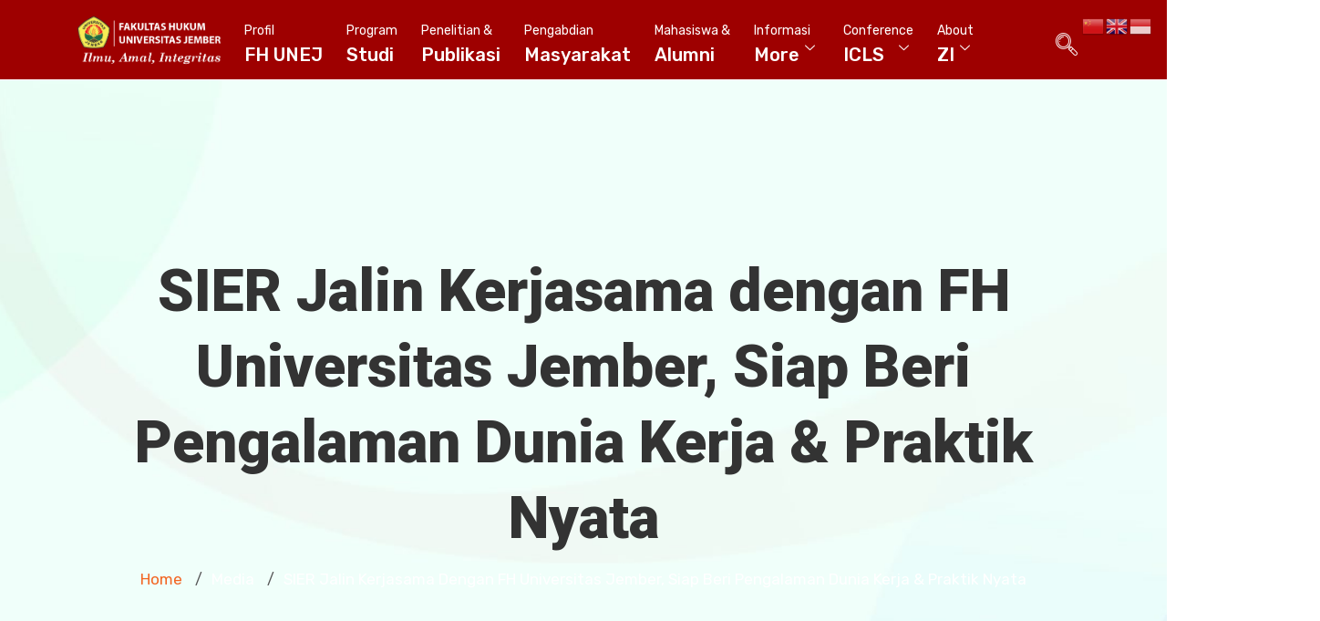

--- FILE ---
content_type: text/html; charset=UTF-8
request_url: https://law.unej.ac.id/sier-jalin-kerjasama-dengan-fh-universitas-jember-siap-beri-pengalaman-dunia-kerja-praktik-nyata-artikel-ini-telah-tayang-di-tribunjatim-com-dengan-judul-sier-jalin-kerjasama-dengan-fh-uni/
body_size: 16012
content:
<!DOCTYPE html>
<html lang="en-US">
<head>
	<meta charset="UTF-8">
	<meta name="viewport" content="width=device-width, initial-scale=1.0"/>
		<link href="https://fonts.googleapis.com/css?family=Rubik%3A%2C400%2C700%2C900%7CRoboto%3A%2C400%2C700%2C900%7Croboto%3A%2C400%2C700%2C900" rel="stylesheet"><meta name='robots' content='index, follow, max-image-preview:large, max-snippet:-1, max-video-preview:-1' />

	<!-- This site is optimized with the Yoast SEO plugin v21.2 - https://yoast.com/wordpress/plugins/seo/ -->
	<title>SIER Jalin Kerjasama dengan FH Universitas Jember, Siap Beri Pengalaman Dunia Kerja &amp; Praktik Nyata - Faculty of Law University of Jember</title>
	<link rel="canonical" href="https://law.unej.ac.id/sier-jalin-kerjasama-dengan-fh-universitas-jember-siap-beri-pengalaman-dunia-kerja-praktik-nyata-artikel-ini-telah-tayang-di-tribunjatim-com-dengan-judul-sier-jalin-kerjasama-dengan-fh-uni/" />
	<meta property="og:locale" content="en_US" />
	<meta property="og:type" content="article" />
	<meta property="og:title" content="SIER Jalin Kerjasama dengan FH Universitas Jember, Siap Beri Pengalaman Dunia Kerja &amp; Praktik Nyata - Faculty of Law University of Jember" />
	<meta property="og:description" content="TRIBUNJATIM.COM, SURABAYA &#8211; PT Surabaya Industrial Estate Rungkut (SIER) menunjukan kontribusi nyata dalam dunia pendidikan. Seperti mendukung program Merdeka Balajar [&hellip;]" />
	<meta property="og:url" content="https://law.unej.ac.id/sier-jalin-kerjasama-dengan-fh-universitas-jember-siap-beri-pengalaman-dunia-kerja-praktik-nyata-artikel-ini-telah-tayang-di-tribunjatim-com-dengan-judul-sier-jalin-kerjasama-dengan-fh-uni/" />
	<meta property="og:site_name" content="Faculty of Law University of Jember" />
	<meta property="article:published_time" content="2022-11-12T01:10:21+00:00" />
	<meta property="article:modified_time" content="2022-11-22T08:14:54+00:00" />
	<meta name="author" content="Editor" />
	<meta name="twitter:card" content="summary_large_image" />
	<meta name="twitter:label1" content="Written by" />
	<meta name="twitter:data1" content="Editor" />
	<meta name="twitter:label2" content="Est. reading time" />
	<meta name="twitter:data2" content="1 minute" />
	<script type="application/ld+json" class="yoast-schema-graph">{"@context":"https://schema.org","@graph":[{"@type":"Article","@id":"https://law.unej.ac.id/sier-jalin-kerjasama-dengan-fh-universitas-jember-siap-beri-pengalaman-dunia-kerja-praktik-nyata-artikel-ini-telah-tayang-di-tribunjatim-com-dengan-judul-sier-jalin-kerjasama-dengan-fh-uni/#article","isPartOf":{"@id":"https://law.unej.ac.id/sier-jalin-kerjasama-dengan-fh-universitas-jember-siap-beri-pengalaman-dunia-kerja-praktik-nyata-artikel-ini-telah-tayang-di-tribunjatim-com-dengan-judul-sier-jalin-kerjasama-dengan-fh-uni/"},"author":{"name":"Editor","@id":"https://law.unej.ac.id/#/schema/person/742c324edb0bf88bc28474d0ad9614b3"},"headline":"SIER Jalin Kerjasama dengan FH Universitas Jember, Siap Beri Pengalaman Dunia Kerja &#038; Praktik Nyata","datePublished":"2022-11-12T01:10:21+00:00","dateModified":"2022-11-22T08:14:54+00:00","mainEntityOfPage":{"@id":"https://law.unej.ac.id/sier-jalin-kerjasama-dengan-fh-universitas-jember-siap-beri-pengalaman-dunia-kerja-praktik-nyata-artikel-ini-telah-tayang-di-tribunjatim-com-dengan-judul-sier-jalin-kerjasama-dengan-fh-uni/"},"wordCount":41,"commentCount":0,"publisher":{"@id":"https://law.unej.ac.id/#organization"},"keywords":["DekanFH_UNEJ","FH-UNEJ","Mitra","Universitas-Jember"],"articleSection":["Media"],"inLanguage":"en-US","potentialAction":[{"@type":"CommentAction","name":"Comment","target":["https://law.unej.ac.id/sier-jalin-kerjasama-dengan-fh-universitas-jember-siap-beri-pengalaman-dunia-kerja-praktik-nyata-artikel-ini-telah-tayang-di-tribunjatim-com-dengan-judul-sier-jalin-kerjasama-dengan-fh-uni/#respond"]}]},{"@type":"WebPage","@id":"https://law.unej.ac.id/sier-jalin-kerjasama-dengan-fh-universitas-jember-siap-beri-pengalaman-dunia-kerja-praktik-nyata-artikel-ini-telah-tayang-di-tribunjatim-com-dengan-judul-sier-jalin-kerjasama-dengan-fh-uni/","url":"https://law.unej.ac.id/sier-jalin-kerjasama-dengan-fh-universitas-jember-siap-beri-pengalaman-dunia-kerja-praktik-nyata-artikel-ini-telah-tayang-di-tribunjatim-com-dengan-judul-sier-jalin-kerjasama-dengan-fh-uni/","name":"SIER Jalin Kerjasama dengan FH Universitas Jember, Siap Beri Pengalaman Dunia Kerja & Praktik Nyata - Faculty of Law University of Jember","isPartOf":{"@id":"https://law.unej.ac.id/#website"},"datePublished":"2022-11-12T01:10:21+00:00","dateModified":"2022-11-22T08:14:54+00:00","breadcrumb":{"@id":"https://law.unej.ac.id/sier-jalin-kerjasama-dengan-fh-universitas-jember-siap-beri-pengalaman-dunia-kerja-praktik-nyata-artikel-ini-telah-tayang-di-tribunjatim-com-dengan-judul-sier-jalin-kerjasama-dengan-fh-uni/#breadcrumb"},"inLanguage":"en-US","potentialAction":[{"@type":"ReadAction","target":["https://law.unej.ac.id/sier-jalin-kerjasama-dengan-fh-universitas-jember-siap-beri-pengalaman-dunia-kerja-praktik-nyata-artikel-ini-telah-tayang-di-tribunjatim-com-dengan-judul-sier-jalin-kerjasama-dengan-fh-uni/"]}]},{"@type":"BreadcrumbList","@id":"https://law.unej.ac.id/sier-jalin-kerjasama-dengan-fh-universitas-jember-siap-beri-pengalaman-dunia-kerja-praktik-nyata-artikel-ini-telah-tayang-di-tribunjatim-com-dengan-judul-sier-jalin-kerjasama-dengan-fh-uni/#breadcrumb","itemListElement":[{"@type":"ListItem","position":1,"name":"Home","item":"https://law.unej.ac.id/"},{"@type":"ListItem","position":2,"name":"Blog","item":"https://law.unej.ac.id/blog/"},{"@type":"ListItem","position":3,"name":"SIER Jalin Kerjasama dengan FH Universitas Jember, Siap Beri Pengalaman Dunia Kerja &#038; Praktik Nyata"}]},{"@type":"WebSite","@id":"https://law.unej.ac.id/#website","url":"https://law.unej.ac.id/","name":"Faculty of Law University of Jember","description":"Ilmu, Amal, Integritas","publisher":{"@id":"https://law.unej.ac.id/#organization"},"potentialAction":[{"@type":"SearchAction","target":{"@type":"EntryPoint","urlTemplate":"https://law.unej.ac.id/?s={search_term_string}"},"query-input":"required name=search_term_string"}],"inLanguage":"en-US"},{"@type":"Organization","@id":"https://law.unej.ac.id/#organization","name":"Faculty of Law University of Jember","url":"https://law.unej.ac.id/","logo":{"@type":"ImageObject","inLanguage":"en-US","@id":"https://law.unej.ac.id/#/schema/logo/image/","url":"https://law.unej.ac.id/wp-content/uploads/2019/12/Logo-FH-White-New.png","contentUrl":"https://law.unej.ac.id/wp-content/uploads/2019/12/Logo-FH-White-New.png","width":1042,"height":347,"caption":"Faculty of Law University of Jember"},"image":{"@id":"https://law.unej.ac.id/#/schema/logo/image/"}},{"@type":"Person","@id":"https://law.unej.ac.id/#/schema/person/742c324edb0bf88bc28474d0ad9614b3","name":"Editor","image":{"@type":"ImageObject","inLanguage":"en-US","@id":"https://law.unej.ac.id/#/schema/person/image/","url":"https://secure.gravatar.com/avatar/0f2b7f5d4d5fdaa9840da202ce856335ab328c6a63f951e64484222d740abfac?s=96&d=mm&r=g","contentUrl":"https://secure.gravatar.com/avatar/0f2b7f5d4d5fdaa9840da202ce856335ab328c6a63f951e64484222d740abfac?s=96&d=mm&r=g","caption":"Editor"},"url":"https://law.unej.ac.id/author/editor/"}]}</script>
	<!-- / Yoast SEO plugin. -->


<link rel='dns-prefetch' href='//stats.wp.com' />
<link rel='dns-prefetch' href='//fonts.googleapis.com' />
<link rel="alternate" type="application/rss+xml" title="Faculty of Law University of Jember &raquo; Feed" href="https://law.unej.ac.id/feed/" />
<link rel="alternate" type="application/rss+xml" title="Faculty of Law University of Jember &raquo; Comments Feed" href="https://law.unej.ac.id/comments/feed/" />
<link rel="alternate" type="application/rss+xml" title="Faculty of Law University of Jember &raquo; SIER Jalin Kerjasama dengan FH Universitas Jember, Siap Beri Pengalaman Dunia Kerja &#038; Praktik Nyata Comments Feed" href="https://law.unej.ac.id/sier-jalin-kerjasama-dengan-fh-universitas-jember-siap-beri-pengalaman-dunia-kerja-praktik-nyata-artikel-ini-telah-tayang-di-tribunjatim-com-dengan-judul-sier-jalin-kerjasama-dengan-fh-uni/feed/" />
<link rel="alternate" title="oEmbed (JSON)" type="application/json+oembed" href="https://law.unej.ac.id/wp-json/oembed/1.0/embed?url=https%3A%2F%2Flaw.unej.ac.id%2Fsier-jalin-kerjasama-dengan-fh-universitas-jember-siap-beri-pengalaman-dunia-kerja-praktik-nyata-artikel-ini-telah-tayang-di-tribunjatim-com-dengan-judul-sier-jalin-kerjasama-dengan-fh-uni%2F" />
<link rel="alternate" title="oEmbed (XML)" type="text/xml+oembed" href="https://law.unej.ac.id/wp-json/oembed/1.0/embed?url=https%3A%2F%2Flaw.unej.ac.id%2Fsier-jalin-kerjasama-dengan-fh-universitas-jember-siap-beri-pengalaman-dunia-kerja-praktik-nyata-artikel-ini-telah-tayang-di-tribunjatim-com-dengan-judul-sier-jalin-kerjasama-dengan-fh-uni%2F&#038;format=xml" />
<style id='wp-img-auto-sizes-contain-inline-css' type='text/css'>
img:is([sizes=auto i],[sizes^="auto," i]){contain-intrinsic-size:3000px 1500px}
/*# sourceURL=wp-img-auto-sizes-contain-inline-css */
</style>
<link rel='stylesheet' id='elementor-frontend-css' href='https://law.unej.ac.id/wp-content/plugins/elementor/assets/css/frontend-lite.min.css?ver=3.6.7' type='text/css' media='all' />
<link rel='stylesheet' id='elementor-post-9807-css' href='https://law.unej.ac.id/wp-content/uploads/elementor/css/post-9807.css?ver=1738910738' type='text/css' media='all' />
<link rel='stylesheet' id='font-awesome-5-all-css' href='https://law.unej.ac.id/wp-content/plugins/elementor/assets/lib/font-awesome/css/all.min.css?ver=3.6.7' type='text/css' media='all' />
<link rel='stylesheet' id='font-awesome-4-shim-css' href='https://law.unej.ac.id/wp-content/plugins/elementor/assets/lib/font-awesome/css/v4-shims.min.css?ver=3.6.7' type='text/css' media='all' />
<link rel='stylesheet' id='elementor-post-9808-css' href='https://law.unej.ac.id/wp-content/uploads/elementor/css/post-9808.css?ver=1766924367' type='text/css' media='all' />
<style id='wp-emoji-styles-inline-css' type='text/css'>

	img.wp-smiley, img.emoji {
		display: inline !important;
		border: none !important;
		box-shadow: none !important;
		height: 1em !important;
		width: 1em !important;
		margin: 0 0.07em !important;
		vertical-align: -0.1em !important;
		background: none !important;
		padding: 0 !important;
	}
/*# sourceURL=wp-emoji-styles-inline-css */
</style>
<link rel='stylesheet' id='wp-block-library-css' href='https://law.unej.ac.id/wp-includes/css/dist/block-library/style.min.css?ver=6.9' type='text/css' media='all' />
<style id='wp-block-library-inline-css' type='text/css'>
.has-text-align-justify{text-align:justify;}

/*# sourceURL=wp-block-library-inline-css */
</style>
<style id='classic-theme-styles-inline-css' type='text/css'>
/*! This file is auto-generated */
.wp-block-button__link{color:#fff;background-color:#32373c;border-radius:9999px;box-shadow:none;text-decoration:none;padding:calc(.667em + 2px) calc(1.333em + 2px);font-size:1.125em}.wp-block-file__button{background:#32373c;color:#fff;text-decoration:none}
/*# sourceURL=/wp-includes/css/classic-themes.min.css */
</style>
<link rel='stylesheet' id='contact-form-7-css' href='https://law.unej.ac.id/wp-content/plugins/contact-form-7/includes/css/styles.css?ver=5.8.1' type='text/css' media='all' />
<link rel='stylesheet' id='dashicons-css' href='https://law.unej.ac.id/wp-includes/css/dashicons.min.css?ver=6.9' type='text/css' media='all' />
<link rel='stylesheet' id='post-views-counter-frontend-css' href='https://law.unej.ac.id/wp-content/plugins/post-views-counter/css/frontend.min.css?ver=1.3.13' type='text/css' media='all' />
<link rel='stylesheet' id='text-editor-style-css' href='https://law.unej.ac.id/wp-content/plugins/metform/public/assets/css/text-editor.css?ver=3.5.0' type='text/css' media='all' />
<link rel='stylesheet' id='wur_content_css-css' href='https://law.unej.ac.id/wp-content/plugins/wp-ultimate-review/assets/public/css/content-page.css?ver=2.2.4' type='text/css' media='all' />
<link rel='stylesheet' id='elementor-icons-ekiticons-css' href='https://law.unej.ac.id/wp-content/plugins/elementskit-lite/modules/elementskit-icon-pack/assets/css/ekiticons.css?ver=2.9.2' type='text/css' media='all' />
<link rel='stylesheet' id='elementskit-parallax-style-css' href='https://law.unej.ac.id/wp-content/plugins/turitor-essential/modules/parallax/assets/css/style.css?ver=1.5.9' type='text/css' media='all' />
<link rel='stylesheet' id='tablepress-default-css' href='https://law.unej.ac.id/wp-content/plugins/tablepress/css/build/default.css?ver=2.1.7' type='text/css' media='all' />
<link rel='stylesheet' id='turitor-fonts-css' href='https://fonts.googleapis.com/css?family=Roboto%3A300%2C300i%2C400%2C400i%2C500%2C500i%2C700%2C700i%2C900%2C900i%7CRubik%3A400%2C400i%2C500%2C500i%2C700%2C700i%2C900%2C900i&#038;ver=1.4.0' type='text/css' media='all' />
<link rel='stylesheet' id='bootstrap-css' href='https://law.unej.ac.id/wp-content/themes/turitor/assets/css/bootstrap.min.css?ver=1.4.0' type='text/css' media='all' />
<link rel='stylesheet' id='fontawesome-css' href='https://law.unej.ac.id/wp-content/themes/turitor/assets/css/fontawesome.min.css?ver=1.4.0' type='text/css' media='all' />
<link rel='stylesheet' id='iconfont-css' href='https://law.unej.ac.id/wp-content/themes/turitor/assets/css/iconfont.css?ver=1.4.0' type='text/css' media='all' />
<link rel='stylesheet' id='magnific-popup-css' href='https://law.unej.ac.id/wp-content/themes/turitor/assets/css/magnific-popup.css?ver=1.4.0' type='text/css' media='all' />
<link rel='stylesheet' id='owl-carousel-css' href='https://law.unej.ac.id/wp-content/themes/turitor/assets/css/owl.carousel.min.css?ver=1.4.0' type='text/css' media='all' />
<link rel='stylesheet' id='turitor-woocommerce-css' href='https://law.unej.ac.id/wp-content/themes/turitor/assets/css/woocommerce.css?ver=1.4.0' type='text/css' media='all' />
<link rel='stylesheet' id='turitor-gutenberg-custom-css' href='https://law.unej.ac.id/wp-content/themes/turitor/assets/css/gutenberg-custom.css?ver=1.4.0' type='text/css' media='all' />
<link rel='stylesheet' id='turitor-style-css' href='https://law.unej.ac.id/wp-content/themes/turitor/assets/css/master.css?ver=1.4.0' type='text/css' media='all' />
<style id='turitor-style-inline-css' type='text/css'>

        body{ font-family:"Rubik";font-style:normal; }

        h1{
            font-family:"Roboto";font-style:normal;font-weight:700;
        }
        h2{
            font-family:"Roboto";font-style:normal;font-weight:700;
        }
        h3{ 
            font-family:"Roboto";font-style:normal;font-weight:700; 
        }

        h4{ 
            font-family:"Roboto";font-style:normal;font-weight:700;
        }
    
       
      

        a, .post-meta span i, .entry-header .entry-title a:hover, .sidebar ul li a:hover{
            color: #0eb582;
        }

        .entry-header .entry-title a,
        .course-tab-panel-faqs .course-faqs-box__title{
            color: #333333;
        }
     
        body{
            background-color: #fff;
        }
      
     
        .single-intro-text .count-number, .sticky.post .meta-featured-post,
        .latest-blog .post .post-meta span:before,
        .sidebar .widget .widget-title:before, .pagination li.active a, .pagination li:hover a,
        .pagination li.active a:hover, .pagination li:hover a:hover,
        .sidebar .widget.widget_search .input-group-btn, .tag-lists a:hover, .tagcloud a:hover,
        .BackTo, .ticket-btn.btn:hover,
        .btn-primary,
        .BackTo,
        .woocommerce ul.products li.product .button,.woocommerce ul.products li.product .added_to_cart,
        .woocommerce nav.woocommerce-pagination ul li a:focus, .woocommerce nav.woocommerce-pagination ul li a:hover, .woocommerce nav.woocommerce-pagination ul li span.current,
        .woocommerce #respond input#submit.alt, .woocommerce a.button.alt, .woocommerce button.button.alt, .woocommerce input.button.alt,.sponsor-web-link a:hover i, .woocommerce .widget_price_filter .ui-slider .ui-slider-range,
        .woocommerce span.onsale,
        #preloader,
        .header .navbar-container .navbar-light .main-menu > li > a:before,
        .header-nav-right-info li.header-login-user a:hover, .header-nav-right-info li.header-cart a:hover,
        .header-nav-right-info li.header-login-user a sup, .header-nav-right-info li.header-cart a sup,
        .tab-course-category ul li:before,
        .turitor-events .entry-header .event-meta-cat a:before,
        .single-course:hover,
        .co-single-instructor .co-instructors-socials li a:hover,
        .course-tabs-content .curriculum-content .curricolumn-list li a .curricolumn-preview,
        .archive-widgets ul li.active a, .archive-widgets ul li:hover a,
        .course-single-wrap .single-course .course-price-item span,
        .course-single-wrap .single-course .btn-link,
        .single-course .course-category a:before,
        .course-tabs-content ul.nav li a:before,
        .turitor-search-course-form .search-course-button,
        .main-slider-style3 .slider-content .sub-title::before,
        .main-menu .elementskit-navbar-nav > li > a::after,
        .learn-press-checkout .checkout-review-order .lp-list-table thead tr th,
        .btn-primary, .learn-press-form-login form button, .learnpress-page .lp-button.button, .place-order-action .lp-button,
        #learn-press-content-item #course-item-content-header .toggle-content-item,
        #learn-press-content-item #course-item-content-header .lp-button:hover,
        #learn-press-course-curriculum.course-curriculum ul.curriculum-sections .section-content .course-item.current,
        #learn-press-course-curriculum.course-curriculum ul.curriculum-sections .section-content .course-item .course-item-meta span,
        .course-tabs-content .public-xs-review-box .xs-save-button button,
        .header-login-user a sup, .cartbtn a sup,
        .user-dashboard .order-recover .button-recover-order,
        .service-slider .owl-nav .owl-prev:hover,
        .service-slider .owl-nav .owl-next:hover,
        .single_add_to_cart_button, .tutor-btn, .tutor-button, a.tutor-btn, a.tutor-button,
        .turitor-events .entry-header .event-time:before,
        .turitor-tab .turitor-navs-tab li a .title-content .content::before,
        .tutor-course:hover,
        .learndash-wrapper .ld-primary-background, .learndash-wrapper .ld-tabs .ld-tabs-navigation .ld-tab.ld-active:after,
        .learndash-wrapper .ld-primary-background, .learndash-wrapper .ld-tabs .ld-tabs-navigation .ld-tab.ld-active:after,
        .tutor-course .tutor-course-header .tutor-course-loop-header-meta .tutor-course-lising-category a:before,
        .turitor-learndash-course .ld-single-course .ld-course-footer .ld-course-price, .ld-related-course .ld-single-course .ld-course-footer .ld-course-price,
        .turitor-list li:after,
        .campus-slider .owl-nav .owl-prev:hover, .campus-slider .owl-nav .owl-next:hover,
      
        .user-dashboard #learn-press-profile-nav .learn-press-tabs.tabs li.active > a, .user-dashboard #learn-press-profile-nav .learn-press-tabs.tabs li:hover > a,
         .woocommerce ul.products li.product .added_to_cart:hover, .woocommerce #respond input#submit.alt:hover, .woocommerce a.button.alt:hover, .woocommerce button.button.alt:hover, .woocommerce input.button.alt:hover,.woocommerce .widget_price_filter .ui-slider .ui-slider-handle{
            background: #0eb582;
        }

        .btn-primary,
        .header-nav-right-info li.header-login-user a:hover, .header-nav-right-info li.header-cart a:hover,
        .btn-primary, .learn-press-form-login form button, .learnpress-page .lp-button, .place-order-action .lp-button,
        .service-slider .owl-nav .owl-prev:hover,
        .service-slider .owl-nav .owl-next:hover,
        .turitor-learndash-course .ld-single-course .ld-course-footer .ld-course-read-more:hover a, .ld-related-course .ld-single-course .ld-course-footer .ld-course-read-more:hover a,
        .single_add_to_cart_button, .tutor-btn, .tutor-button, a.tutor-btn, a.tutor-button,
        .campus-slider .owl-nav .owl-prev:hover, .campus-slider .owl-nav .owl-next:hover,
        .owl-carousel .owl-dots .owl-dot.active{
            border-color: #0eb582;
        }
        .user-dashboard .lp-profile-content .lp-tab-sections li.active span{
            border-bottom-color: #0eb582;
        }

        .single-course:hover .course-shap path:first-of-type,
        .tutor-course:hover .course-shap path:first-of-type{
            fill:  #0eb582;
        }

        .single-course .course-shap path:last-of-type,
        .tutor-course .course-shap path:last-of-type,
        .tutor-course .course-shap path:first-of-type,
        .single-course .course-shap path:first-of-type{
            fill:  #0eb582;
            opacity: 0.5;
        }

        #learn-press-course-curriculum.course-curriculum ul.curriculum-sections .section-content .course-item.current a:hover{
            color: #fff;
        }
        .copyright .footer-social li a i:hover,
        .copyright .copyright-text a,
        .header .navbar-container .navbar-light .main-menu li a:hover,
        .header .navbar-container .navbar-light .main-menu li.active > a,
        .post .entry-header .entry-title a:hover,
        a:hover,
        .header-cd-menu .cat-menu li a:hover,
        .ts-course-category .single-course-category .course-category-title a:hover,
        .tab-course-category ul li.active,
        .turitor-events .entry-header .entry-title a:hover,
        .post .post-footer a:hover,
        .woocommerce ul.products li.product .price, 
        .footer-widget ul li a:hover,
        .ts-footer .footer-menu li a:hover,
        .turitor-course-latest h3.post-title a:hover,
        .course-sidebar .course-intro ul li i,
        .turitor-course-latest p,
        .turitor-learndash-course .ld-single-course .ld-course-conent:hover .ts-title a, .ld-related-course .ld-single-course .ld-course-conent:hover .ts-title a,
        .turitor-learndash-course .ld-single-course .ld-course-footer .ld-course-read-more:hover a, .ld-related-course .ld-single-course .ld-course-footer .ld-course-read-more:hover a,
        .course-tabs-content .curriculum-content .curricolumn-list li a i,
        .course-tabs-content .curriculum-content .curricolumn-list li a:hover,
        .co-single-instructor .co-instructor-title a:hover,
        .course-tabs-content .curriculum-content .curriculmn-title:after,
        .post-navigation span:hover, .post-navigation h3:hover,
        .comments-list .comment-reply-link:hover,
        .tutor-custom-list-style li:before,
        .ld-tabs .ld-tabs-navigation .ld-tab.ld-active span,
        .tutor-wrap .tutor-single-course-segment .tutor-course-topics-contents .tutor-course-topic.tutor-active .tutor-course-title h4,
        .tutor-wrap .tutor-single-course-sidebar .tutor-price-preview-box .price,
        .sideabr-list-widget li i,
        .turitor-tab .turitor-navs-tab li a .title-content .title-icon,
        .user-dashboard .lp-profile-content table td a:hover, .user-dashboard .lp-profile-content table th a:hover,
         .user-dashboard .lp-profile-content .lp-list-table td a:hover, .user-dashboard .lp-profile-content .lp-list-table th a:hover,
        #learn-press-course-curriculum.course-curriculum ul.curriculum-sections .section-content .course-item .section-item-link:hover,
        #learn-press-profile #profile-nav .lp-profile-nav-tabs li.active > ul .active > a,
        .woocommerce ul.products li.product .woocommerce-loop-product__title:hover{
            color: #0eb582;
        }
        .service-slider-2.service-slider-list-item li.active h3{
            color: #0eb582 !important;
        }

        /*  secondary color   */

        .single-course .course-footer .course-price-item .course-price, .single-course .course-footer .course-price-item .free-course,
        .btn-primary:hover, .btn-primary:active, .learn-press-form-login form button:hover, .learn-press-form-login form button:active,
         .learnpress-page .lp-button:hover,
         .course-single-wrap .single-course:hover .course-price-item span,
         .course-single-wrap .single-course:hover .btn-link,
         .header--course-meta .course-price span,
         .course-tabs-content .public-xs-review-box .xs-save-button button:hover,
         #learn-press-course-curriculum.course-curriculum ul.curriculum-sections .section-content .course-item.item-preview .course-item-status,
         #learn-press-course-curriculum.course-curriculum ul.curriculum-sections .section-content .course-item.current:before,
         .user-dashboard .lp-profile-content .lp-tab-sections,
         .course-tabs-content ul.nav,
         .tutor-faq .elementskit-accordion .elementskit-btn-link .icon,
         .kd-testimonial .ekit-wid-con .elementskit-profile-info::after,
         .main-slider-style3 .slider-content .btn-wrapper .btn::after,
         .btn-classic .elementor-button:after,
         .kindergarten-nav .elementskit-navbar-nav-default > ul > li > a:before,
         .kindergarten-blog .latest-blog .post .post-footer a:after,
         .learnpress-page .lp-button:active, .place-order-action .lp-button:hover, .place-order-action .lp-button:active,
         .header-standard{
            background-color: #273c66;
        }

        .btn-primary:hover, .btn-primary:active,
         .learn-press-form-login form button:hover,
         .learn-press-form-login form button:active,
         .learnpress-page .lp-button:hover, .learnpress-page .lp-button:active,
          .place-order-action .lp-button:hover, 
          .place-order-action .lp-button:active{
              border-color:  #273c66;
          }



        
        .header .navbar-container .navbar-light .main-menu > li > a,
        .header-transparent .header-nav-right-info li,
        .header .navbar-light .main-menu li ul.dropdown-menu li a{
            font-family:"roboto";font-style:normal;font-size:14px;
         }

        .ts-footer{
            background-color: #273c66;
            padding-top:50px;
        }
        
        

      .copyright .copyright-text{
         color: #fff;
      }

     
/*# sourceURL=turitor-style-inline-css */
</style>
<link rel='stylesheet' id='ekit-widget-styles-css' href='https://law.unej.ac.id/wp-content/plugins/elementskit-lite/widgets/init/assets/css/widget-styles.css?ver=2.9.2' type='text/css' media='all' />
<link rel='stylesheet' id='ekit-responsive-css' href='https://law.unej.ac.id/wp-content/plugins/elementskit-lite/widgets/init/assets/css/responsive.css?ver=2.9.2' type='text/css' media='all' />
<link rel='stylesheet' id='wps-visitor-style-css' href='https://law.unej.ac.id/wp-content/plugins/wps-visitor-counter/styles/css/default.css?ver=2' type='text/css' media='all' />
<link rel='stylesheet' id='learnpress-widgets-css' href='https://law.unej.ac.id/wp-content/plugins/learnpress/assets/css/widgets.min.css?ver=4.2.3.6' type='text/css' media='all' />
<link rel='stylesheet' id='google-fonts-1-css' href='https://fonts.googleapis.com/css?family=Roboto%3A100%2C100italic%2C200%2C200italic%2C300%2C300italic%2C400%2C400italic%2C500%2C500italic%2C600%2C600italic%2C700%2C700italic%2C800%2C800italic%2C900%2C900italic&#038;display=auto&#038;ver=6.9' type='text/css' media='all' />
<link rel='stylesheet' id='elementor-icons-shared-0-css' href='https://law.unej.ac.id/wp-content/plugins/elementor/assets/lib/font-awesome/css/fontawesome.min.css?ver=5.15.3' type='text/css' media='all' />
<link rel='stylesheet' id='elementor-icons-fa-solid-css' href='https://law.unej.ac.id/wp-content/plugins/elementor/assets/lib/font-awesome/css/solid.min.css?ver=5.15.3' type='text/css' media='all' />
<link rel='stylesheet' id='elementor-icons-fa-brands-css' href='https://law.unej.ac.id/wp-content/plugins/elementor/assets/lib/font-awesome/css/brands.min.css?ver=5.15.3' type='text/css' media='all' />
<link rel='stylesheet' id='jetpack_css-css' href='https://law.unej.ac.id/wp-content/plugins/jetpack/css/jetpack.css?ver=12.6.3' type='text/css' media='all' />
<script type="text/javascript" src="https://law.unej.ac.id/wp-content/plugins/elementor/assets/lib/font-awesome/js/v4-shims.min.js?ver=3.6.7" id="font-awesome-4-shim-js"></script>
<script type="text/javascript" id="wp-statistics-tracker-js-extra">
/* <![CDATA[ */
var WP_Statistics_Tracker_Object = {"hitRequestUrl":"https://law.unej.ac.id/wp-json/wp-statistics/v2/hit?wp_statistics_hit_rest=yes&track_all=1&current_page_type=post&current_page_id=12005&search_query&page_uri=[base64]","keepOnlineRequestUrl":"https://law.unej.ac.id/wp-json/wp-statistics/v2/online?wp_statistics_hit_rest=yes&track_all=1&current_page_type=post&current_page_id=12005&search_query&page_uri=[base64]","option":{"dntEnabled":false,"cacheCompatibility":false}};
//# sourceURL=wp-statistics-tracker-js-extra
/* ]]> */
</script>
<script type="text/javascript" src="https://law.unej.ac.id/wp-content/plugins/wp-statistics/assets/js/tracker.js?ver=6.9" id="wp-statistics-tracker-js"></script>
<script type="text/javascript" src="https://law.unej.ac.id/wp-includes/js/jquery/jquery.min.js?ver=3.7.1" id="jquery-core-js"></script>
<script type="text/javascript" src="https://law.unej.ac.id/wp-includes/js/jquery/jquery-migrate.min.js?ver=3.4.1" id="jquery-migrate-js"></script>
<script type="text/javascript" src="https://law.unej.ac.id/wp-content/plugins/wp-ultimate-review/assets/public/script/content-page.js?ver=2.2.4" id="wur_review_content_script-js"></script>
<script type="text/javascript" src="https://law.unej.ac.id/wp-content/plugins/turitor-essential/modules/parallax/assets/js/jarallax.js?ver=1.5.9" id="jarallax-js"></script>
<script type="text/javascript" src="https://law.unej.ac.id/wp-content/themes/turitor/assets/js/jquery.repeater.min.js?ver=1.4.0" id="jquery-repeater-min-js"></script>
<script type="text/javascript" id="wps-js-extra">
/* <![CDATA[ */
var wpspagevisit = {"ajaxurl":"https://law.unej.ac.id/wp-admin/admin-ajax.php","ajax_nonce":"1acc8aff28"};
//# sourceURL=wps-js-extra
/* ]]> */
</script>
<script type="text/javascript" src="https://law.unej.ac.id/wp-content/plugins/wps-visitor-counter/styles/js/custom.js?ver=1" id="wps-js"></script>
<link rel="https://api.w.org/" href="https://law.unej.ac.id/wp-json/" /><link rel="alternate" title="JSON" type="application/json" href="https://law.unej.ac.id/wp-json/wp/v2/posts/12005" /><link rel="EditURI" type="application/rsd+xml" title="RSD" href="https://law.unej.ac.id/xmlrpc.php?rsd" />
<meta name="generator" content="WordPress 6.9" />
<link rel='shortlink' href='https://law.unej.ac.id/?p=12005' />
		<script id="lp-list-instructors-data">
			const lpInstructorsUrl = 'https://law.unej.ac.id/instructors/';
			const urlListInstructorsAPI = 'https://law.unej.ac.id/wp-json/lp/v1/instructors';
			let lpSkeletonParam = '[]';
					</script>
				<style id="learn-press-custom-css">
			:root {
				--lp-cotainer-max-with: 1290px;
				--lp-cotainer-padding: 2rem;
				--lp-primary-color: #ffb606;
				--lp-secondary-color: #442e66;
			}
		</style>
			<style>img#wpstats{display:none}</style>
		<!-- Analytics by WP Statistics v14.1.6.2 - https://wp-statistics.com/ -->

			<script type="text/javascript">
				var elementskit_module_parallax_url = "https://law.unej.ac.id/wp-content/plugins/turitor-essential/modules/parallax/"
			</script>
		<link rel="icon" href="https://law.unej.ac.id/wp-content/uploads/2022/04/cropped-Logo-Baku-UNEJ-2020-Medium-Res-32x32.png" sizes="32x32" />
<link rel="icon" href="https://law.unej.ac.id/wp-content/uploads/2022/04/cropped-Logo-Baku-UNEJ-2020-Medium-Res-192x192.png" sizes="192x192" />
<link rel="apple-touch-icon" href="https://law.unej.ac.id/wp-content/uploads/2022/04/cropped-Logo-Baku-UNEJ-2020-Medium-Res-180x180.png" />
<meta name="msapplication-TileImage" content="https://law.unej.ac.id/wp-content/uploads/2022/04/cropped-Logo-Baku-UNEJ-2020-Medium-Res-270x270.png" />
		<style type="text/css" id="wp-custom-css">
			.banner-area .banner-title{
	font-size: 64px;
	font-weight: 900;
	padding-top: 70px;
	line-height: 1.3;
}
.banner-area .banner-title span{
	font-size: 24px;
	color: #fff;
	display: block;
	margin-bottom: 10px
}
@media (max-width: 767px){
	.banner-area .banner-title{
		font-size: 36px;
		font-weight: 900;
	}
	.banner-area .banner-title span{
		margin-bottom: 10px
	}
}

.banner-area{
	min-height: 500px;
}

.banner-area .breadcrumb li{
	color: #fff;
}
.banner-area .breadcrumb li a{
	color: #f26522;
}
.edu-menu .ekit-wid-con .dropdown-item.active{
	background: rgba(255,255,255,.5);
}
.main-menu .elementskit-navbar-nav > li > a::after{
	display: none
}
.mfp-wrap.mfp-auto-cursor.my-mfp-slide-bottom.ekit-promo-popup.mfp-ready {
    position: fixed !important;
}
.service-slider .owl-item .item .single-service .service-info .service-info-content .service-icon{
	width: 88px;
	height: 88px;
	font-size: 35px;
	padding: 28px 0;
}
.owl-carousel .owl-dots .owl-dot.active{
	top: 3px;
}
/* feature active only demo perpose */
.feature-active .single-topics::after, .feature-active .single-topics::before, .feature-active .single-topics .topics-link{
	opacity: 1;
}
.feature-active .single-topics .ts-title,
.feature-active .single-topics p{
	color: #fff;
}
.feature-active .single-topics {
    background: transparent;
    box-shadow: 0px 15px 30px 0px rgba(231, 76, 60, 0.2);
}
.modal-backdrop{
	z-index: 1;	
}
		</style>
		</head>
<body class="wp-singular post-template-default single single-post postid-12005 single-format-standard wp-custom-logo wp-theme-turitor sidebar-active elementor-default elementor-kit-9758">
<div class="ekit-template-content-markup ekit-template-content-header ekit-template-content-theme-support">
		<div data-elementor-type="wp-post" data-elementor-id="9807" class="elementor elementor-9807">
									<section class="elementor-section elementor-top-section elementor-element elementor-element-28513bfc edu-menu main-menu elementor-section-boxed elementor-section-height-default elementor-section-height-default" data-id="28513bfc" data-element_type="section" data-settings="{&quot;background_background&quot;:&quot;classic&quot;}">
						<div class="elementor-container elementor-column-gap-no">
					<div class="elementor-column elementor-col-33 elementor-top-column elementor-element elementor-element-2dbdb40b" data-id="2dbdb40b" data-element_type="column">
			<div class="elementor-widget-wrap elementor-element-populated">
								<div class="elementor-element elementor-element-36a30c86 elementor-widget elementor-widget-turitor-logo" data-id="36a30c86" data-element_type="widget" data-settings="{&quot;ekit_we_effect_on&quot;:&quot;none&quot;}" data-widget_type="turitor-logo.default">
				<div class="elementor-widget-container">
			    <div class="turitor-widget-logo">
        <a href="https://law.unej.ac.id/">
            <img src="https://law.unej.ac.id/wp-content/uploads/2022/04/Header-Web-58-e1670908825402.png" alt="Faculty of Law University of Jember">
        </a>
    </div>

    		</div>
				</div>
					</div>
		</div>
				<div class="elementor-column elementor-col-33 elementor-top-column elementor-element elementor-element-3d4dd723" data-id="3d4dd723" data-element_type="column">
			<div class="elementor-widget-wrap elementor-element-populated">
								<div class="elementor-element elementor-element-278a7013 elementor-widget elementor-widget-ekit-nav-menu" data-id="278a7013" data-element_type="widget" data-settings="{&quot;ekit_we_effect_on&quot;:&quot;none&quot;}" data-widget_type="ekit-nav-menu.default">
				<div class="elementor-widget-container">
			<div class="ekit-wid-con ekit_menu_responsive_tablet" data-hamburger-icon="" data-hamburger-icon-type="icon" data-responsive-breakpoint="1024">            <button class="elementskit-menu-hamburger elementskit-menu-toggler"  type="button" aria-label="hamburger-icon">
                                    <span class="elementskit-menu-hamburger-icon"></span><span class="elementskit-menu-hamburger-icon"></span><span class="elementskit-menu-hamburger-icon"></span>
                            </button>
            <div id="ekit-megamenu-menu-header" class="elementskit-menu-container elementskit-menu-offcanvas-elements elementskit-navbar-nav-default elementskit_line_arrow ekit-nav-menu-one-page-yes ekit-nav-dropdown-hover"><ul id="menu-menu-header" class="elementskit-navbar-nav elementskit-menu-po-left submenu-click-on-icon"><li id="menu-item-9702" class="menu-item menu-item-type-post_type menu-item-object-page menu-item-9702 nav-item elementskit-mobile-builder-content" data-vertical-menu=750px><a href="https://law.unej.ac.id/about/" class="ekit-menu-nav-link"><span>Profil</span>FH UNEJ</a></li>
<li id="menu-item-9703" class="menu-item menu-item-type-post_type menu-item-object-page menu-item-9703 nav-item elementskit-mobile-builder-content" data-vertical-menu=750px><a href="https://law.unej.ac.id/study/" class="ekit-menu-nav-link"><span>Program</span>Studi</a></li>
<li id="menu-item-9704" class="menu-item menu-item-type-post_type menu-item-object-page menu-item-9704 nav-item elementskit-mobile-builder-content" data-vertical-menu=750px><a href="https://law.unej.ac.id/research-2/" class="ekit-menu-nav-link"><span>Penelitian &#038;</span>Publikasi</a></li>
<li id="menu-item-9707" class="menu-item menu-item-type-post_type menu-item-object-page menu-item-9707 nav-item elementskit-mobile-builder-content" data-vertical-menu=750px><a href="https://law.unej.ac.id/service/" class="ekit-menu-nav-link"><span>Pengabdian</span>Masyarakat</a></li>
<li id="menu-item-9689" class="menu-item menu-item-type-post_type menu-item-object-page menu-item-9689 nav-item elementskit-mobile-builder-content" data-vertical-menu=750px><a href="https://law.unej.ac.id/students/" class="ekit-menu-nav-link"><span>Mahasiswa &#038;</span>Alumni</a></li>
<li id="menu-item-9688" class="menu-item menu-item-type-custom menu-item-object-custom menu-item-has-children menu-item-9688 nav-item elementskit-dropdown-has relative_position elementskit-dropdown-menu-default_width elementskit-mobile-builder-content" data-vertical-menu=750px><a href="#" class="ekit-menu-nav-link ekit-menu-dropdown-toggle"><span>Informasi </span> More<i class="icon icon-down-arrow1 elementskit-submenu-indicator"></i></a>
<ul class="elementskit-dropdown elementskit-submenu-panel">
	<li id="menu-item-9705" class="menu-item menu-item-type-post_type menu-item-object-page menu-item-9705 nav-item elementskit-mobile-builder-content" data-vertical-menu=750px><a href="https://law.unej.ac.id/download/" class=" dropdown-item">Download</a>	<li id="menu-item-15645" class="menu-item menu-item-type-post_type menu-item-object-page menu-item-15645 nav-item elementskit-mobile-builder-content" data-vertical-menu=750px><a href="https://law.unej.ac.id/brand/" class=" dropdown-item">Brand</a>	<li id="menu-item-14834" class="menu-item menu-item-type-custom menu-item-object-custom menu-item-14834 nav-item elementskit-mobile-builder-content" data-vertical-menu=750px><a href="https://www.akafedia.net/index.php/Main_Page" class=" dropdown-item">Akapedia FH UNEJ</a>	<li id="menu-item-9706" class="menu-item menu-item-type-post_type menu-item-object-page menu-item-9706 nav-item elementskit-mobile-builder-content" data-vertical-menu=750px><a href="https://law.unej.ac.id/contact/" class=" dropdown-item">Hubungi</a>	<li id="menu-item-12931" class="menu-item menu-item-type-post_type menu-item-object-page menu-item-12931 nav-item elementskit-mobile-builder-content" data-vertical-menu=750px><a href="https://law.unej.ac.id/ppid-fhunej/" class=" dropdown-item">PPID Pelaksana</a></ul>
</li>
<li id="menu-item-12947" class="menu-item menu-item-type-custom menu-item-object-custom menu-item-has-children menu-item-12947 nav-item elementskit-dropdown-has relative_position elementskit-dropdown-menu-default_width elementskit-mobile-builder-content" data-vertical-menu=750px><a class="ekit-menu-nav-link ekit-menu-dropdown-toggle"><span>Conference</span>ICLS<i class="icon icon-down-arrow1 elementskit-submenu-indicator"></i></a>
<ul class="elementskit-dropdown elementskit-submenu-panel">
	<li id="menu-item-12951" class="menu-item menu-item-type-post_type menu-item-object-page menu-item-12951 nav-item elementskit-mobile-builder-content" data-vertical-menu=750px><a href="https://law.unej.ac.id/1st-icls/" class=" dropdown-item">1st ICLS</a>	<li id="menu-item-12946" class="menu-item menu-item-type-post_type menu-item-object-page menu-item-12946 nav-item elementskit-mobile-builder-content" data-vertical-menu=750px><a href="https://law.unej.ac.id/2nd-icls/" class=" dropdown-item">2nd ICLS</a>	<li id="menu-item-12945" class="menu-item menu-item-type-post_type menu-item-object-page menu-item-12945 nav-item elementskit-mobile-builder-content" data-vertical-menu=750px><a href="https://law.unej.ac.id/3rd-icls/" class=" dropdown-item">3rd ICLS</a>	<li id="menu-item-14552" class="menu-item menu-item-type-post_type menu-item-object-page menu-item-14552 nav-item elementskit-mobile-builder-content" data-vertical-menu=750px><a href="https://law.unej.ac.id/4th-icls/" class=" dropdown-item">4th ICLS</a></ul>
</li>
<li id="menu-item-10456" class="menu-item menu-item-type-custom menu-item-object-custom menu-item-has-children menu-item-10456 nav-item elementskit-dropdown-has relative_position elementskit-dropdown-menu-default_width elementskit-mobile-builder-content" data-vertical-menu=750px><a class="ekit-menu-nav-link ekit-menu-dropdown-toggle"><span>About</span>ZI<i class="icon icon-down-arrow1 elementskit-submenu-indicator"></i></a>
<ul class="elementskit-dropdown elementskit-submenu-panel">
	<li id="menu-item-10486" class="menu-item menu-item-type-post_type menu-item-object-page menu-item-10486 nav-item elementskit-mobile-builder-content" data-vertical-menu=750px><a href="https://law.unej.ac.id/zi/dokumen-zi/" class=" dropdown-item">Dokumen ZI</a>	<li id="menu-item-10466" class="menu-item menu-item-type-custom menu-item-object-custom menu-item-has-children menu-item-10466 nav-item elementskit-dropdown-has relative_position elementskit-dropdown-menu-default_width elementskit-mobile-builder-content" data-vertical-menu=750px><a class=" dropdown-item">Layanan Inovasi<i class="icon icon-down-arrow1 elementskit-submenu-indicator"></i></a>
	<ul class="elementskit-dropdown elementskit-submenu-panel">
		<li id="menu-item-10623" class="menu-item menu-item-type-post_type menu-item-object-page menu-item-10623 nav-item elementskit-mobile-builder-content" data-vertical-menu=750px><a href="https://law.unej.ac.id/zi/silat-hukum/" class=" dropdown-item">Silat Hukum</a>		<li id="menu-item-11901" class="menu-item menu-item-type-post_type menu-item-object-page menu-item-11901 nav-item elementskit-mobile-builder-content" data-vertical-menu=750px><a href="https://law.unej.ac.id/service/bpbh/" class=" dropdown-item">BPBH</a>		<li id="menu-item-10489" class="menu-item menu-item-type-custom menu-item-object-custom menu-item-10489 nav-item elementskit-mobile-builder-content" data-vertical-menu=750px><a target="_blank" href="https://posbakumfhunej.pn-jember.go.id" class=" dropdown-item">Pos Bantuan Hukum FH UNEJ</a>		<li id="menu-item-10490" class="menu-item menu-item-type-custom menu-item-object-custom menu-item-10490 nav-item elementskit-mobile-builder-content" data-vertical-menu=750px><a target="_blank" href="https://www.hukumonline.com/" class=" dropdown-item">University Solution</a>	</ul>
	<li id="menu-item-13234" class="menu-item menu-item-type-post_type menu-item-object-page menu-item-13234 nav-item elementskit-mobile-builder-content" data-vertical-menu=750px><a href="https://law.unej.ac.id/penjamin-mutu/" class=" dropdown-item">Penjamin Mutu</a>	<li id="menu-item-11785" class="menu-item menu-item-type-custom menu-item-object-custom menu-item-has-children menu-item-11785 nav-item elementskit-dropdown-has relative_position elementskit-dropdown-menu-default_width elementskit-mobile-builder-content" data-vertical-menu=750px><a href="#" class=" dropdown-item">Survey<i class="icon icon-down-arrow1 elementskit-submenu-indicator"></i></a>
	<ul class="elementskit-dropdown elementskit-submenu-panel">
		<li id="menu-item-10505" class="menu-item menu-item-type-post_type menu-item-object-page menu-item-10505 nav-item elementskit-mobile-builder-content" data-vertical-menu=750px><a href="https://law.unej.ac.id/zi/survei-zi/" class=" dropdown-item">Survei ZI</a>		<li id="menu-item-12228" class="menu-item menu-item-type-post_type menu-item-object-page menu-item-12228 nav-item elementskit-mobile-builder-content" data-vertical-menu=750px><a href="https://law.unej.ac.id/hasil-survey-posbakum/" class=" dropdown-item">Hasil Survey POSBAKUM</a>		<li id="menu-item-11786" class="menu-item menu-item-type-post_type menu-item-object-page menu-item-11786 nav-item elementskit-mobile-builder-content" data-vertical-menu=750px><a href="https://law.unej.ac.id/survey-silat-juni/" class=" dropdown-item">Survey SILAT Hukum</a>	</ul>
</ul>
</li>
</ul><div class="elementskit-nav-identity-panel"><button class="elementskit-menu-close elementskit-menu-toggler" type="button">X</button></div></div><div class="elementskit-menu-overlay elementskit-menu-offcanvas-elements elementskit-menu-toggler ekit-nav-menu--overlay"></div></div>		</div>
				</div>
					</div>
		</div>
				<div class="elementor-column elementor-col-33 elementor-top-column elementor-element elementor-element-cc2355c" data-id="cc2355c" data-element_type="column">
			<div class="elementor-widget-wrap elementor-element-populated">
								<div class="elementor-element elementor-element-cadf2d8 elementor-widget elementor-widget-elementskit-header-search" data-id="cadf2d8" data-element_type="widget" data-settings="{&quot;ekit_we_effect_on&quot;:&quot;none&quot;}" data-widget_type="elementskit-header-search.default">
				<div class="elementor-widget-container">
			<div class="ekit-wid-con" >        <a href="#ekit_modal-popup-cadf2d8" class="ekit_navsearch-button ekit-modal-popup" aria-label="navsearch-button">
            <i aria-hidden="true" class="icon icon-search"></i>        </a>
        <!-- language switcher strart -->
        <!-- xs modal -->
        <div class="zoom-anim-dialog mfp-hide ekit_modal-searchPanel" id="ekit_modal-popup-cadf2d8">
            <div class="ekit-search-panel">
            <!-- Polylang search - thanks to Alain Melsens -->
                <form role="search" method="get" class="ekit-search-group" action="https://law.unej.ac.id/">
                    <input type="search" class="ekit_search-field" placeholder="Search..." value="" name="s" />
                    <button type="submit" class="ekit_search-button">
                        <i aria-hidden="true" class="icon icon-search"></i>                    </button>
                </form>
            </div>
        </div><!-- End xs modal -->
        <!-- end language switcher strart -->
        </div>		</div>
				</div>
					</div>
		</div>
							</div>
		</section>
				<section class="elementor-section elementor-top-section elementor-element elementor-element-a24b5a0 elementor-section-boxed elementor-section-height-default elementor-section-height-default" data-id="a24b5a0" data-element_type="section">
						<div class="elementor-container elementor-column-gap-default">
					<div class="elementor-column elementor-col-100 elementor-top-column elementor-element elementor-element-7922a12" data-id="7922a12" data-element_type="column">
			<div class="elementor-widget-wrap">
									</div>
		</div>
							</div>
		</section>
							</div>
		</div>


   <div class="banner-area banner-bg" style="background-image:url(https://law.unej.ac.id/wp-content/themes/turitor/assets/images/banner/banner_image.jpg);">
      <div class="container">
            <div class="row">
               <div class="col-md-12 text-center">
                  <h2 class="banner-title ">
                     SIER Jalin Kerjasama dengan FH Universitas Jember, Siap Beri Pengalaman Dunia Kerja &#038; Praktik Nyata 
                  </h2>
                                             <ol class="breadcrumb" data-wow-duration="2s"><li><a href="https://law.unej.ac.id">Home</a></li> /<li>Media</li>  /<li>SIER Jalin Kerjasama dengan FH Universitas Jember, Siap Beri Pengalaman Dunia Kerja &#038; Praktik Nyata</li></ol>                                    </div>
            </div>
      </div>
   </div>  
  
     <div id="main-content" class="main-container blog-single"  role="main">
    <div class="container">
        <div class="row">
                    <div class="col-lg-10 mx-auto">
									<div id="post-12005" class="post-content post-single">
						<article id="post-12005" class="post-details">
	    <!-- Article header -->
	<header class="entry-header">
    		<div class="post-meta">
		<span class="post-author"><i class="tsicon tsicon-user"></i> <a href="https://law.unej.ac.id/author/editor/">Editor</a></span><span class="post-meta-date">
					<i class="fas fa-clock"></i>
						November 12, 2022</span><span class="meta-categories post-cat">
					<i class="fas fa-folder-open"></i>
						<a href="https://law.unej.ac.id/category/media/" rel="category tag">Media</a> 
					</span>	</div>
	
	</header>
	<!-- header end -->
	<div class="post-body">
		<!-- Article content -->
		<div class="entry-content clearfix">
			<p>TRIBUNJATIM.COM, SURABAYA &#8211; PT Surabaya Industrial Estate Rungkut (SIER) menunjukan kontribusi nyata dalam dunia pendidikan. Seperti mendukung program Merdeka Balajar Kampus Merdeka. Selengkapnya baca beritanya <a href="https://jatim.tribunnews.com/2022/11/11/sier-jalin-kerjasama-dengan-fh-universitas-jember-siap-beri-pengalaman-dunia-kerja-praktik-nyata">disini</a></p>
		</div> <!-- end entry-content -->
    </div> <!-- end post-body -->
</article>          </div>
             	
						<nav class="post-navigation clearfix">
		<div class="post-previous">
							<a href="https://law.unej.ac.id/dukung-mbkm-sier-kerja-sama-dengan-fh-unej/">
					<h3>Dukung MBKM, SIER kerja sama dengan FH Unej</h3>
					<span><i class="fas fa-long-arrow-alt-left"></i>Previous post</span>
				</a>
					</div>
		<div class="post-next">
							<a href="https://law.unej.ac.id/tingaktkan-program-mbkm-fh-unej-jalin-kerjasama-dengan-pt-sier/">
					<h3>Tingkatkan Program MBKM, FH UNEJ Jalin Kerjasama dengan PT SIER</h3>

					<span>Next post <i class="fas fa-long-arrow-alt-right"></i></span>
				</a>
					</div>
	</nav>
                 
                  
<div id="comments" class="blog-post-comment">

	
		<div id="respond" class="comment-respond">
		<h3 id="reply-title" class="comment-reply-title">Leave a Reply <small><a rel="nofollow" id="cancel-comment-reply-link" href="/sier-jalin-kerjasama-dengan-fh-universitas-jember-siap-beri-pengalaman-dunia-kerja-praktik-nyata-artikel-ini-telah-tayang-di-tribunjatim-com-dengan-judul-sier-jalin-kerjasama-dengan-fh-uni/#respond" style="display:none;">Cancel reply</a></small></h3><form action="https://law.unej.ac.id/wp-comments-post.php" method="post" id="commentform" class="comment-form"><p class="comment-notes"><span id="email-notes">Your email address will not be published.</span> <span class="required-field-message">Required fields are marked <span class="required">*</span></span></p><div class="comment-info row"><div class="col-md-6"><input placeholder="Enter Name" id="author" class="form-control" name="author" type="text" value="" size="30" aria-required='true' /></div><div class="col-md-6">
<input placeholder="Enter Email" id="email" name="email" class="form-control" type="email" value="" size="30" aria-required='true' /></div>
<div class="col-md-12"><input placeholder="Enter Website" id="url" name="url" class="form-control" type="url" value="" size="30" /></div></div>
<p class="comment-form-cookies-consent"><input id="wp-comment-cookies-consent" name="wp-comment-cookies-consent" type="checkbox" value="yes" /> <label for="wp-comment-cookies-consent">Save my name, email, and website in this browser for the next time I comment.</label></p>

			<div class="row">
				<div class="col-md-12 ">
					<textarea class="form-control msg-box" placeholder="Enter Comments" id="comment" name="comment" cols="45" rows="8" aria-required="true"></textarea>
				</div>
				<div class="clearfix"></div>
			</div>
		<p class="form-submit"><input name="submit" type="submit" id="submit" class="btn-comments btn btn-primary" value="Post Comment" /> <input type='hidden' name='comment_post_ID' value='12005' id='comment_post_ID' />
<input type='hidden' name='comment_parent' id='comment_parent' value='0' />
</p><p style="display: none;"><input type="hidden" id="akismet_comment_nonce" name="akismet_comment_nonce" value="157c8d52c7" /></p><p style="display: none !important;"><label>&#916;<textarea name="ak_hp_textarea" cols="45" rows="8" maxlength="100"></textarea></label><input type="hidden" id="ak_js_1" name="ak_js" value="196"/><script>document.getElementById( "ak_js_1" ).setAttribute( "value", ( new Date() ).getTime() );</script></p></form>	</div><!-- #respond -->
	
</div><!-- #comments -->
				            </div> <!-- .col-md-8 -->
                     
        </div> <!-- .row -->
    </div> <!-- .container -->
</div> <!--#main-content -->
<div class="ekit-template-content-markup ekit-template-content-footer ekit-template-content-theme-support">
		<div data-elementor-type="wp-post" data-elementor-id="9808" class="elementor elementor-9808">
									<section class="elementor-section elementor-top-section elementor-element elementor-element-3db4b5d1 elementor-section-boxed elementor-section-height-default elementor-section-height-default" data-id="3db4b5d1" data-element_type="section" data-settings="{&quot;background_background&quot;:&quot;classic&quot;}">
						<div class="elementor-container elementor-column-gap-default">
					<div class="elementor-column elementor-col-25 elementor-top-column elementor-element elementor-element-15a485" data-id="15a485" data-element_type="column">
			<div class="elementor-widget-wrap elementor-element-populated">
								<div class="elementor-element elementor-element-2e202c1e elementor-widget elementor-widget-heading" data-id="2e202c1e" data-element_type="widget" data-settings="{&quot;ekit_we_effect_on&quot;:&quot;none&quot;}" data-widget_type="heading.default">
				<div class="elementor-widget-container">
			<style>/*! elementor - v3.6.7 - 03-07-2022 */
.elementor-heading-title{padding:0;margin:0;line-height:1}.elementor-widget-heading .elementor-heading-title[class*=elementor-size-]>a{color:inherit;font-size:inherit;line-height:inherit}.elementor-widget-heading .elementor-heading-title.elementor-size-small{font-size:15px}.elementor-widget-heading .elementor-heading-title.elementor-size-medium{font-size:19px}.elementor-widget-heading .elementor-heading-title.elementor-size-large{font-size:29px}.elementor-widget-heading .elementor-heading-title.elementor-size-xl{font-size:39px}.elementor-widget-heading .elementor-heading-title.elementor-size-xxl{font-size:59px}</style><h2 class="elementor-heading-title elementor-size-default">Information</h2>		</div>
				</div>
				<div class="elementor-element elementor-element-4c4f36c1 elementor-icon-list--layout-traditional elementor-list-item-link-full_width elementor-widget elementor-widget-icon-list" data-id="4c4f36c1" data-element_type="widget" data-settings="{&quot;ekit_we_effect_on&quot;:&quot;none&quot;}" data-widget_type="icon-list.default">
				<div class="elementor-widget-container">
			<link rel="stylesheet" href="https://law.unej.ac.id/wp-content/plugins/elementor/assets/css/widget-icon-list.min.css">		<ul class="elementor-icon-list-items">
							<li class="elementor-icon-list-item">
											<a href="https://law.unej.ac.id/about/">

												<span class="elementor-icon-list-icon">
							<i aria-hidden="true" class="fas fa-chevron-right"></i>						</span>
										<span class="elementor-icon-list-text">About us</span>
											</a>
									</li>
								<li class="elementor-icon-list-item">
											<a href="https://law.unej.ac.id/penjamin-mutu/">

												<span class="elementor-icon-list-icon">
							<i aria-hidden="true" class="fas fa-chevron-right"></i>						</span>
										<span class="elementor-icon-list-text">Gugus Penjamin Mutu</span>
											</a>
									</li>
								<li class="elementor-icon-list-item">
											<a href="https://law.unej.ac.id/study">

												<span class="elementor-icon-list-icon">
							<i aria-hidden="true" class="fas fa-chevron-right"></i>						</span>
										<span class="elementor-icon-list-text">Degree Programs</span>
											</a>
									</li>
								<li class="elementor-icon-list-item">
											<a href="https://law.unej.ac.id/research/">

												<span class="elementor-icon-list-icon">
							<i aria-hidden="true" class="fas fa-chevron-right"></i>						</span>
										<span class="elementor-icon-list-text">Research & Publication</span>
											</a>
									</li>
								<li class="elementor-icon-list-item">
											<a href="https://law.unej.ac.id/students">

												<span class="elementor-icon-list-icon">
							<i aria-hidden="true" class="fas fa-chevron-right"></i>						</span>
										<span class="elementor-icon-list-text">Students & Campus Life</span>
											</a>
									</li>
								<li class="elementor-icon-list-item">
											<a href="https://international.unej.ac.id/">

												<span class="elementor-icon-list-icon">
							<i aria-hidden="true" class="fas fa-chevron-right"></i>						</span>
										<span class="elementor-icon-list-text">International Students</span>
											</a>
									</li>
								<li class="elementor-icon-list-item">
											<a href="https://law.unej.ac.id/admission/">

												<span class="elementor-icon-list-icon">
							<i aria-hidden="true" class="fas fa-chevron-right"></i>						</span>
										<span class="elementor-icon-list-text">Prospective Students</span>
											</a>
									</li>
								<li class="elementor-icon-list-item">
											<a href="https://law.unej.ac.id/alumni/">

												<span class="elementor-icon-list-icon">
							<i aria-hidden="true" class="fas fa-chevron-right"></i>						</span>
										<span class="elementor-icon-list-text">Our Alumni</span>
											</a>
									</li>
								<li class="elementor-icon-list-item">
											<a href="https://law.unej.ac.id/contact">

												<span class="elementor-icon-list-icon">
							<i aria-hidden="true" class="fas fa-chevron-right"></i>						</span>
										<span class="elementor-icon-list-text">Engage with us</span>
											</a>
									</li>
						</ul>
				</div>
				</div>
					</div>
		</div>
				<div class="elementor-column elementor-col-25 elementor-top-column elementor-element elementor-element-7ac4c689" data-id="7ac4c689" data-element_type="column">
			<div class="elementor-widget-wrap elementor-element-populated">
								<div class="elementor-element elementor-element-16bef241 elementor-widget elementor-widget-heading" data-id="16bef241" data-element_type="widget" data-settings="{&quot;ekit_we_effect_on&quot;:&quot;none&quot;}" data-widget_type="heading.default">
				<div class="elementor-widget-container">
			<h2 class="elementor-heading-title elementor-size-default">Study</h2>		</div>
				</div>
				<div class="elementor-element elementor-element-1e3701e3 elementor-icon-list--layout-traditional elementor-list-item-link-full_width elementor-widget elementor-widget-icon-list" data-id="1e3701e3" data-element_type="widget" data-settings="{&quot;ekit_we_effect_on&quot;:&quot;none&quot;}" data-widget_type="icon-list.default">
				<div class="elementor-widget-container">
					<ul class="elementor-icon-list-items">
							<li class="elementor-icon-list-item">
											<a href="https://law.unej.ac.id/study/undergraduate/">

												<span class="elementor-icon-list-icon">
							<i aria-hidden="true" class="fas fa-chevron-right"></i>						</span>
										<span class="elementor-icon-list-text">Bachelor of Laws</span>
											</a>
									</li>
								<li class="elementor-icon-list-item">
											<a href="https://law.unej.ac.id/study/master">

												<span class="elementor-icon-list-icon">
							<i aria-hidden="true" class="fas fa-chevron-right"></i>						</span>
										<span class="elementor-icon-list-text">Master of  Laws</span>
											</a>
									</li>
								<li class="elementor-icon-list-item">
											<a href="https://law.unej.ac.id/study/notary">

												<span class="elementor-icon-list-icon">
							<i aria-hidden="true" class="fas fa-chevron-right"></i>						</span>
										<span class="elementor-icon-list-text">Master of Notary</span>
											</a>
									</li>
								<li class="elementor-icon-list-item">
											<a href="https://law.unej.ac.id/study/doctorate">

												<span class="elementor-icon-list-icon">
							<i aria-hidden="true" class="fas fa-chevron-right"></i>						</span>
										<span class="elementor-icon-list-text">Doctor of Laws</span>
											</a>
									</li>
						</ul>
				</div>
				</div>
				<div class="elementor-element elementor-element-70bdd805 elementor-widget elementor-widget-heading" data-id="70bdd805" data-element_type="widget" data-settings="{&quot;ekit_we_effect_on&quot;:&quot;none&quot;}" data-widget_type="heading.default">
				<div class="elementor-widget-container">
			<h2 class="elementor-heading-title elementor-size-default">Research</h2>		</div>
				</div>
				<div class="elementor-element elementor-element-676c068f elementor-icon-list--layout-traditional elementor-list-item-link-full_width elementor-widget elementor-widget-icon-list" data-id="676c068f" data-element_type="widget" data-settings="{&quot;ekit_we_effect_on&quot;:&quot;none&quot;}" data-widget_type="icon-list.default">
				<div class="elementor-widget-container">
					<ul class="elementor-icon-list-items">
							<li class="elementor-icon-list-item">
											<a href="https://law.unej.ac.id/research/">

												<span class="elementor-icon-list-icon">
							<i aria-hidden="true" class="fas fa-chevron-right"></i>						</span>
										<span class="elementor-icon-list-text">Research Centres</span>
											</a>
									</li>
								<li class="elementor-icon-list-item">
											<a href="https://law.unej.ac.id/research/">

												<span class="elementor-icon-list-icon">
							<i aria-hidden="true" class="fas fa-chevron-right"></i>						</span>
										<span class="elementor-icon-list-text">Research Groups</span>
											</a>
									</li>
								<li class="elementor-icon-list-item">
											<a href="https://law.unej.ac.id/research/">

												<span class="elementor-icon-list-icon">
							<i aria-hidden="true" class="fas fa-chevron-right"></i>						</span>
										<span class="elementor-icon-list-text">Journal Publication</span>
											</a>
									</li>
						</ul>
				</div>
				</div>
					</div>
		</div>
				<div class="elementor-column elementor-col-25 elementor-top-column elementor-element elementor-element-49beb8b8" data-id="49beb8b8" data-element_type="column">
			<div class="elementor-widget-wrap elementor-element-populated">
								<div class="elementor-element elementor-element-2a133511 elementor-widget elementor-widget-heading" data-id="2a133511" data-element_type="widget" data-settings="{&quot;ekit_we_effect_on&quot;:&quot;none&quot;}" data-widget_type="heading.default">
				<div class="elementor-widget-container">
			<h2 class="elementor-heading-title elementor-size-default">Service</h2>		</div>
				</div>
				<div class="elementor-element elementor-element-a6b96b4 elementor-icon-list--layout-traditional elementor-list-item-link-full_width elementor-widget elementor-widget-icon-list" data-id="a6b96b4" data-element_type="widget" data-settings="{&quot;ekit_we_effect_on&quot;:&quot;none&quot;}" data-widget_type="icon-list.default">
				<div class="elementor-widget-container">
					<ul class="elementor-icon-list-items">
							<li class="elementor-icon-list-item">
											<a href="https://law.unej.ac.id/about/bpbh/">

												<span class="elementor-icon-list-icon">
							<i aria-hidden="true" class="fas fa-chevron-right"></i>						</span>
										<span class="elementor-icon-list-text">Biro Pelayanan dan Bantuan Hukum</span>
											</a>
									</li>
								<li class="elementor-icon-list-item">
											<a href="https://posbakumfhunej.pn-jember.go.id/">

												<span class="elementor-icon-list-icon">
							<i aria-hidden="true" class="fas fa-chevron-right"></i>						</span>
										<span class="elementor-icon-list-text">Pos Bantuan Hukum</span>
											</a>
									</li>
								<li class="elementor-icon-list-item">
											<span class="elementor-icon-list-icon">
							<i aria-hidden="true" class="fas fa-chevron-right"></i>						</span>
										<span class="elementor-icon-list-text">ATR/BPN Learning Center</span>
									</li>
						</ul>
				</div>
				</div>
				<div class="elementor-element elementor-element-5e90c486 elementor-widget elementor-widget-heading" data-id="5e90c486" data-element_type="widget" data-settings="{&quot;ekit_we_effect_on&quot;:&quot;none&quot;}" data-widget_type="heading.default">
				<div class="elementor-widget-container">
			<h2 class="elementor-heading-title elementor-size-default">Explore</h2>		</div>
				</div>
				<div class="elementor-element elementor-element-4d50e793 elementor-icon-list--layout-traditional elementor-list-item-link-full_width elementor-widget elementor-widget-icon-list" data-id="4d50e793" data-element_type="widget" data-settings="{&quot;ekit_we_effect_on&quot;:&quot;none&quot;}" data-widget_type="icon-list.default">
				<div class="elementor-widget-container">
					<ul class="elementor-icon-list-items">
							<li class="elementor-icon-list-item">
											<a href="https://law.unej.ac.id/program/tracer/">

												<span class="elementor-icon-list-icon">
							<i aria-hidden="true" class="fas fa-chevron-right"></i>						</span>
										<span class="elementor-icon-list-text">Tracer Studi</span>
											</a>
									</li>
								<li class="elementor-icon-list-item">
											<a href="https://law.unej.ac.id/research/pdih/">

												<span class="elementor-icon-list-icon">
							<i aria-hidden="true" class="fas fa-chevron-right"></i>						</span>
										<span class="elementor-icon-list-text">PDIH</span>
											</a>
									</li>
								<li class="elementor-icon-list-item">
											<a href="https://law.unej.ac.id/program/online/">

												<span class="elementor-icon-list-icon">
							<i aria-hidden="true" class="fas fa-chevron-right"></i>						</span>
										<span class="elementor-icon-list-text">Layanan Daring</span>
											</a>
									</li>
								<li class="elementor-icon-list-item">
											<a href="https://law.unej.ac.id/ts-events/">

												<span class="elementor-icon-list-icon">
							<i aria-hidden="true" class="fas fa-chevron-right"></i>						</span>
										<span class="elementor-icon-list-text">Events</span>
											</a>
									</li>
								<li class="elementor-icon-list-item">
											<a href="https://law.unej.ac.id/whistleblowing-systems/">

												<span class="elementor-icon-list-icon">
							<i aria-hidden="true" class="fas fa-chevron-right"></i>						</span>
										<span class="elementor-icon-list-text">Whistleblowing System</span>
											</a>
									</li>
								<li class="elementor-icon-list-item">
											<a href="https://law.unej.ac.id/ppid-fhunej/">

												<span class="elementor-icon-list-icon">
							<i aria-hidden="true" class="fas fa-chevron-right"></i>						</span>
										<span class="elementor-icon-list-text">PPID Pelaksana</span>
											</a>
									</li>
						</ul>
				</div>
				</div>
					</div>
		</div>
				<div class="elementor-column elementor-col-25 elementor-top-column elementor-element elementor-element-40b85d87" data-id="40b85d87" data-element_type="column">
			<div class="elementor-widget-wrap elementor-element-populated">
								<div class="elementor-element elementor-element-741f0594 elementor-widget elementor-widget-turitor-logo" data-id="741f0594" data-element_type="widget" data-settings="{&quot;ekit_we_effect_on&quot;:&quot;none&quot;}" data-widget_type="turitor-logo.default">
				<div class="elementor-widget-container">
			    <div class="turitor-widget-logo">
        <a href="https://law.unej.ac.id/">
            <img src="https://law.unej.ac.id/wp-content/uploads/2022/04/FH-UNEJ-BLU.png" alt="Faculty of Law University of Jember">
        </a>
    </div>

    		</div>
				</div>
				<div class="elementor-element elementor-element-6f96989f elementor-widget elementor-widget-turitor-logo" data-id="6f96989f" data-element_type="widget" data-settings="{&quot;ekit_we_effect_on&quot;:&quot;none&quot;}" data-widget_type="turitor-logo.default">
				<div class="elementor-widget-container">
			    <div class="turitor-widget-logo">
        <a href="https://law.unej.ac.id/">
            <img src="https://law.unej.ac.id/wp-content/uploads/2022/04/Footer-ZI-3.png" alt="Faculty of Law University of Jember">
        </a>
    </div>

    		</div>
				</div>
				<div class="elementor-element elementor-element-1e8fb74 elementor-widget elementor-widget-turitor-logo" data-id="1e8fb74" data-element_type="widget" data-settings="{&quot;ekit_we_effect_on&quot;:&quot;none&quot;}" data-widget_type="turitor-logo.default">
				<div class="elementor-widget-container">
			    <div class="turitor-widget-logo">
        <a href="https://law.unej.ac.id/">
            <img src="https://law.unej.ac.id/wp-content/uploads/2022/04/ZI.png" alt="Faculty of Law University of Jember">
        </a>
    </div>

    		</div>
				</div>
				<div class="elementor-element elementor-element-17d599e elementor-widget elementor-widget-image" data-id="17d599e" data-element_type="widget" data-settings="{&quot;ekit_we_effect_on&quot;:&quot;none&quot;}" data-widget_type="image.default">
				<div class="elementor-widget-container">
			<style>/*! elementor - v3.6.7 - 03-07-2022 */
.elementor-widget-image{text-align:center}.elementor-widget-image a{display:inline-block}.elementor-widget-image a img[src$=".svg"]{width:48px}.elementor-widget-image img{vertical-align:middle;display:inline-block}</style>													<a href="https://lapor.go.id">
							<img width="800" height="241" src="https://law.unej.ac.id/wp-content/uploads/2022/04/LAPOR-removebg-preview.png" class="attachment-large size-large" alt="" loading="lazy" srcset="https://law.unej.ac.id/wp-content/uploads/2022/04/LAPOR-removebg-preview.png 909w, https://law.unej.ac.id/wp-content/uploads/2022/04/LAPOR-removebg-preview-300x90.png 300w, https://law.unej.ac.id/wp-content/uploads/2022/04/LAPOR-removebg-preview-768x231.png 768w" sizes="auto, (max-width: 800px) 100vw, 800px" />								</a>
															</div>
				</div>
				<div class="elementor-element elementor-element-f23c9fc elementor-widget elementor-widget-turitor-logo" data-id="f23c9fc" data-element_type="widget" data-settings="{&quot;ekit_we_effect_on&quot;:&quot;none&quot;}" data-widget_type="turitor-logo.default">
				<div class="elementor-widget-container">
			    <div class="turitor-widget-logo">
        <a href="https://law.unej.ac.id/">
            <img src="https://law.unej.ac.id/wp-content/uploads/2022/04/Sepenuh-Hati.png" alt="Faculty of Law University of Jember">
        </a>
    </div>

    		</div>
				</div>
				<section class="elementor-section elementor-inner-section elementor-element elementor-element-8a9f0ba elementor-section-boxed elementor-section-height-default elementor-section-height-default" data-id="8a9f0ba" data-element_type="section">
						<div class="elementor-container elementor-column-gap-default">
					<div class="elementor-column elementor-col-50 elementor-inner-column elementor-element elementor-element-6a73baf5" data-id="6a73baf5" data-element_type="column">
			<div class="elementor-widget-wrap elementor-element-populated">
								<div class="elementor-element elementor-element-436777e3 elementor-view-default elementor-widget elementor-widget-icon" data-id="436777e3" data-element_type="widget" data-settings="{&quot;ekit_we_effect_on&quot;:&quot;none&quot;}" data-widget_type="icon.default">
				<div class="elementor-widget-container">
					<div class="elementor-icon-wrapper">
			<div class="elementor-icon">
			<i aria-hidden="true" class="fas fa-map-marker-alt"></i>			</div>
		</div>
				</div>
				</div>
					</div>
		</div>
				<div class="elementor-column elementor-col-50 elementor-inner-column elementor-element elementor-element-68c18f67" data-id="68c18f67" data-element_type="column">
			<div class="elementor-widget-wrap elementor-element-populated">
								<div class="elementor-element elementor-element-1ea4ba8e elementor-widget elementor-widget-text-editor" data-id="1ea4ba8e" data-element_type="widget" data-settings="{&quot;ekit_we_effect_on&quot;:&quot;none&quot;}" data-widget_type="text-editor.default">
				<div class="elementor-widget-container">
			<style>/*! elementor - v3.6.7 - 03-07-2022 */
.elementor-widget-text-editor.elementor-drop-cap-view-stacked .elementor-drop-cap{background-color:#818a91;color:#fff}.elementor-widget-text-editor.elementor-drop-cap-view-framed .elementor-drop-cap{color:#818a91;border:3px solid;background-color:transparent}.elementor-widget-text-editor:not(.elementor-drop-cap-view-default) .elementor-drop-cap{margin-top:8px}.elementor-widget-text-editor:not(.elementor-drop-cap-view-default) .elementor-drop-cap-letter{width:1em;height:1em}.elementor-widget-text-editor .elementor-drop-cap{float:left;text-align:center;line-height:1;font-size:50px}.elementor-widget-text-editor .elementor-drop-cap-letter{display:inline-block}</style>				<p>Jl. Kalimantan No. 37, Krajan Timur, Sumbersari, Kec. Sumbersari, Kabupaten Jember, Jawa Timur 68121</p>						</div>
				</div>
					</div>
		</div>
							</div>
		</section>
				<section class="elementor-section elementor-inner-section elementor-element elementor-element-109eb38d elementor-section-boxed elementor-section-height-default elementor-section-height-default" data-id="109eb38d" data-element_type="section">
						<div class="elementor-container elementor-column-gap-default">
					<div class="elementor-column elementor-col-50 elementor-inner-column elementor-element elementor-element-6881a4fc" data-id="6881a4fc" data-element_type="column">
			<div class="elementor-widget-wrap elementor-element-populated">
								<div class="elementor-element elementor-element-6d9d9538 elementor-view-default elementor-widget elementor-widget-icon" data-id="6d9d9538" data-element_type="widget" data-settings="{&quot;ekit_we_effect_on&quot;:&quot;none&quot;}" data-widget_type="icon.default">
				<div class="elementor-widget-container">
					<div class="elementor-icon-wrapper">
			<div class="elementor-icon">
			<i aria-hidden="true" class="fas fa-envelope"></i>			</div>
		</div>
				</div>
				</div>
					</div>
		</div>
				<div class="elementor-column elementor-col-50 elementor-inner-column elementor-element elementor-element-40b4a09" data-id="40b4a09" data-element_type="column">
			<div class="elementor-widget-wrap elementor-element-populated">
								<div class="elementor-element elementor-element-14ff8d30 elementor-widget elementor-widget-text-editor" data-id="14ff8d30" data-element_type="widget" data-settings="{&quot;ekit_we_effect_on&quot;:&quot;none&quot;}" data-widget_type="text-editor.default">
				<div class="elementor-widget-container">
							<p>sekretariat.fh@unej.ac.id</p>						</div>
				</div>
					</div>
		</div>
							</div>
		</section>
				<div class="elementor-element elementor-element-9247330 elementor-widget elementor-widget-heading" data-id="9247330" data-element_type="widget" data-settings="{&quot;ekit_we_effect_on&quot;:&quot;none&quot;}" data-widget_type="heading.default">
				<div class="elementor-widget-container">
			<h2 class="elementor-heading-title elementor-size-medium">Our Visitor</h2>		</div>
				</div>
				<div class="elementor-element elementor-element-6f1d937 elementor-widget elementor-widget-wp-widget-wp_statistics_widget" data-id="6f1d937" data-element_type="widget" data-settings="{&quot;ekit_we_effect_on&quot;:&quot;none&quot;}" data-widget_type="wp-widget-wp_statistics_widget.default">
				<div class="elementor-widget-container">
			<h5></h5><ul><li><label>Today's Visits:&nbsp;</label>913</li><li><label>Last 30 Days Visits:&nbsp;</label>35,499</li><li><label>Total Visits:&nbsp;</label>1,211,938</li></ul>		</div>
				</div>
				<div class="elementor-element elementor-element-4ef6eed9 elementor-widget elementor-widget-elementskit-social-media" data-id="4ef6eed9" data-element_type="widget" data-settings="{&quot;ekit_we_effect_on&quot;:&quot;none&quot;}" data-widget_type="elementskit-social-media.default">
				<div class="elementor-widget-container">
			<div class="ekit-wid-con" >			 <ul class="ekit_social_media">
														<li class="elementor-repeater-item-1fb548e">
					    <a
						href="https://www.facebook.com/law.unej" aria-label="Facebook" class="facebook" >
														
							<i aria-hidden="true" class="icon icon-facebook"></i>									
                                                                                                            </a>
                    </li>
                    														<li class="elementor-repeater-item-d14f2b6">
					    <a
						href="https://www.youtube.com/c/FHUNEJ" aria-label="Youtube" class="v" >
														
							<i aria-hidden="true" class="icon icon-youtube-v"></i>									
                                                                                                            </a>
                    </li>
                    														<li class="elementor-repeater-item-fd9d6ea">
					    <a
						href="https://www.instagram.com/fh.unej/" aria-label="Instagram" class="instagram" >
														
							<i aria-hidden="true" class="fab fa-instagram"></i>									
                                                                                                            </a>
                    </li>
                    														<li class="elementor-repeater-item-16f7898">
					    <a
						href="https://www.tiktok.com/@fh.unej" aria-label="TikTok" class="tiktok" >
														
							<i aria-hidden="true" class="fab fa-tiktok"></i>									
                                                                                                            </a>
                    </li>
                    							</ul>
		</div>		</div>
				</div>
					</div>
		</div>
							</div>
		</section>
				<section class="elementor-section elementor-top-section elementor-element elementor-element-12ea294 elementor-section-boxed elementor-section-height-default elementor-section-height-default" data-id="12ea294" data-element_type="section" data-settings="{&quot;background_background&quot;:&quot;classic&quot;}">
						<div class="elementor-container elementor-column-gap-default">
					<div class="elementor-column elementor-col-100 elementor-top-column elementor-element elementor-element-4aa1826c" data-id="4aa1826c" data-element_type="column">
			<div class="elementor-widget-wrap elementor-element-populated">
								<section class="elementor-section elementor-inner-section elementor-element elementor-element-e283ba5 elementor-section-boxed elementor-section-height-default elementor-section-height-default" data-id="e283ba5" data-element_type="section">
						<div class="elementor-container elementor-column-gap-default">
					<div class="elementor-column elementor-col-50 elementor-inner-column elementor-element elementor-element-b25a4ee" data-id="b25a4ee" data-element_type="column">
			<div class="elementor-widget-wrap elementor-element-populated">
								<div class="elementor-element elementor-element-50c28c0 elementor-widget elementor-widget-text-editor" data-id="50c28c0" data-element_type="widget" data-settings="{&quot;ekit_we_effect_on&quot;:&quot;none&quot;}" data-widget_type="text-editor.default">
				<div class="elementor-widget-container">
							<p>© 1964-2026 Faculty of Law, Universitas Jember. All rights reserved.</p>						</div>
				</div>
					</div>
		</div>
				<div class="elementor-column elementor-col-50 elementor-inner-column elementor-element elementor-element-96fce8e" data-id="96fce8e" data-element_type="column">
			<div class="elementor-widget-wrap elementor-element-populated">
								<div class="elementor-element elementor-element-3a4ee5f elementor-icon-list--layout-inline elementor-mobile-align-center elementor-list-item-link-full_width elementor-widget elementor-widget-icon-list" data-id="3a4ee5f" data-element_type="widget" data-settings="{&quot;ekit_we_effect_on&quot;:&quot;none&quot;}" data-widget_type="icon-list.default">
				<div class="elementor-widget-container">
					<ul class="elementor-icon-list-items elementor-inline-items">
							<li class="elementor-icon-list-item elementor-inline-item">
											<a href="https://law.unej.ac.id/about/">

											<span class="elementor-icon-list-text">About</span>
											</a>
									</li>
								<li class="elementor-icon-list-item elementor-inline-item">
											<a href="https://law.unej.ac.id/contact">

											<span class="elementor-icon-list-text">Contact</span>
											</a>
									</li>
								<li class="elementor-icon-list-item elementor-inline-item">
											<a href="https://law.unej.ac.id/credits/">

											<span class="elementor-icon-list-text">Credits</span>
											</a>
									</li>
						</ul>
				</div>
				</div>
				<div class="elementor-element elementor-element-1f3def6 elementor-absolute elementor-hidden-tablet elementor-hidden-phone elementor-widget elementor-widget-turitor-back-to-top" data-id="1f3def6" data-element_type="widget" data-settings="{&quot;_position&quot;:&quot;absolute&quot;,&quot;ekit_we_effect_on&quot;:&quot;none&quot;}" data-widget_type="turitor-back-to-top.default">
				<div class="elementor-widget-container">
			      
      <div class="ts-scroll-box">
			<div class="BackTo">
				<a href="#">
					<i aria-hidden="true" class="fas fa-caret-up"></i>				</a>
			</div>
      </div>
     

      

    		</div>
				</div>
					</div>
		</div>
							</div>
		</section>
					</div>
		</div>
							</div>
		</section>
							</div>
		</div>
<script type="speculationrules">
{"prefetch":[{"source":"document","where":{"and":[{"href_matches":"/*"},{"not":{"href_matches":["/wp-*.php","/wp-admin/*","/wp-content/uploads/*","/wp-content/*","/wp-content/plugins/*","/wp-content/themes/turitor/*","/*\\?(.+)"]}},{"not":{"selector_matches":"a[rel~=\"nofollow\"]"}},{"not":{"selector_matches":".no-prefetch, .no-prefetch a"}}]},"eagerness":"conservative"}]}
</script>
<div class="gtranslate_wrapper" id="gt-wrapper-55263812"></div><script type="text/javascript" src="https://law.unej.ac.id/wp-content/plugins/contact-form-7/includes/swv/js/index.js?ver=5.8.1" id="swv-js"></script>
<script type="text/javascript" id="contact-form-7-js-extra">
/* <![CDATA[ */
var wpcf7 = {"api":{"root":"https://law.unej.ac.id/wp-json/","namespace":"contact-form-7/v1"}};
//# sourceURL=contact-form-7-js-extra
/* ]]> */
</script>
<script type="text/javascript" src="https://law.unej.ac.id/wp-content/plugins/contact-form-7/includes/js/index.js?ver=5.8.1" id="contact-form-7-js"></script>
<script type="text/javascript" src="https://law.unej.ac.id/wp-content/plugins/elementskit-lite/libs/framework/assets/js/frontend-script.js?ver=2.9.2" id="elementskit-framework-js-frontend-js"></script>
<script type="text/javascript" id="elementskit-framework-js-frontend-js-after">
/* <![CDATA[ */
		var elementskit = {
			resturl: 'https://law.unej.ac.id/wp-json/elementskit/v1/',
		}

		
//# sourceURL=elementskit-framework-js-frontend-js-after
/* ]]> */
</script>
<script type="text/javascript" src="https://law.unej.ac.id/wp-content/plugins/elementskit-lite/widgets/init/assets/js/widget-scripts.js?ver=2.9.2" id="ekit-widget-scripts-js"></script>
<script type="text/javascript" src="https://law.unej.ac.id/wp-content/plugins/turitor-essential/modules/parallax/assets/js/TweenMax.min.js?ver=1.5.9" id="tweenmax-js"></script>
<script type="text/javascript" src="https://law.unej.ac.id/wp-content/plugins/turitor-essential/modules/parallax/assets/js/jquery.easing.1.3.js?ver=1.5.9" id="jquery-easing-js"></script>
<script type="text/javascript" src="https://law.unej.ac.id/wp-content/plugins/turitor-essential/modules/parallax/assets/js/tilt.jquery.min.js?ver=1.5.9" id="tilt-js"></script>
<script type="text/javascript" src="https://law.unej.ac.id/wp-content/plugins/turitor-essential/modules/parallax/assets/js/anime.js?ver=1.5.9" id="animejs-js"></script>
<script type="text/javascript" src="https://law.unej.ac.id/wp-content/plugins/turitor-essential/modules/parallax/assets/js/magician.js?ver=1.5.9" id="magicianjs-js"></script>
<script type="text/javascript" src="https://law.unej.ac.id/wp-content/themes/turitor/assets/js/bootstrap.min.js?ver=1.4.0" id="bootstrap-js"></script>
<script type="text/javascript" src="https://law.unej.ac.id/wp-content/themes/turitor/assets/js/popper.min.js?ver=1.4.0" id="popper-js"></script>
<script type="text/javascript" src="https://law.unej.ac.id/wp-content/themes/turitor/assets/js/jquery.magnific-popup.min.js?ver=1.4.0" id="magnific-popup-js"></script>
<script type="text/javascript" src="https://law.unej.ac.id/wp-content/themes/turitor/assets/js/jquery-mixtub.js?ver=1.4.0" id="jquery-mixtub-js"></script>
<script type="text/javascript" src="https://law.unej.ac.id/wp-content/themes/turitor/assets/js/owl.carousel.min.js?ver=1.4.0" id="owl-carousel-js"></script>
<script type="text/javascript" src="https://law.unej.ac.id/wp-content/themes/turitor/assets/js/jquery.easypiechart.min.js?ver=1.4.0" id="jquery-easypiechart-js"></script>
<script type="text/javascript" id="turitor-script-js-extra">
/* <![CDATA[ */
var turitor_obj = {"ajax_url":"https://law.unej.ac.id/wp-admin/admin-ajax.php","nonce":"6fd543b607","security":"b8c80c18cc","blog_sticky_sidebar":"no","logged_in":"","message_login":"You are not logged in"};
//# sourceURL=turitor-script-js-extra
/* ]]> */
</script>
<script type="text/javascript" src="https://law.unej.ac.id/wp-content/themes/turitor/assets/js/script.js?ver=1.4.0" id="turitor-script-js"></script>
<script type="text/javascript" src="https://law.unej.ac.id/wp-includes/js/comment-reply.min.js?ver=6.9" id="comment-reply-js" async="async" data-wp-strategy="async" fetchpriority="low"></script>
<script defer type="text/javascript" src="https://stats.wp.com/e-202601.js" id="jetpack-stats-js"></script>
<script type="text/javascript" id="jetpack-stats-js-after">
/* <![CDATA[ */
_stq = window._stq || [];
_stq.push([ "view", {v:'ext',blog:'212263247',post:'12005',tz:'7',srv:'law.unej.ac.id',j:'1:12.6.3'} ]);
_stq.push([ "clickTrackerInit", "212263247", "12005" ]);
//# sourceURL=jetpack-stats-js-after
/* ]]> */
</script>
<script defer type="text/javascript" src="https://law.unej.ac.id/wp-content/plugins/akismet/_inc/akismet-frontend.js?ver=1695953773" id="akismet-frontend-js"></script>
<script type="text/javascript" id="gt_widget_script_55263812-js-before">
/* <![CDATA[ */
window.gtranslateSettings = /* document.write */ window.gtranslateSettings || {};window.gtranslateSettings['55263812'] = {"default_language":"id","languages":["zh-CN","en","id"],"url_structure":"none","flag_style":"3d","flag_size":24,"wrapper_selector":"#gt-wrapper-55263812","alt_flags":[],"horizontal_position":"right","vertical_position":"top","flags_location":"\/wp-content\/plugins\/gtranslate\/flags\/"};
//# sourceURL=gt_widget_script_55263812-js-before
/* ]]> */
</script><script src="https://law.unej.ac.id/wp-content/plugins/gtranslate/js/flags.js?ver=6.9" data-no-optimize="1" data-no-minify="1" data-gt-orig-url="/sier-jalin-kerjasama-dengan-fh-universitas-jember-siap-beri-pengalaman-dunia-kerja-praktik-nyata-artikel-ini-telah-tayang-di-tribunjatim-com-dengan-judul-sier-jalin-kerjasama-dengan-fh-uni/" data-gt-orig-domain="law.unej.ac.id" data-gt-widget-id="55263812" defer></script><script type="text/javascript" src="https://law.unej.ac.id/wp-content/plugins/elementor/assets/js/webpack.runtime.min.js?ver=3.6.7" id="elementor-webpack-runtime-js"></script>
<script type="text/javascript" src="https://law.unej.ac.id/wp-content/plugins/elementor/assets/js/frontend-modules.min.js?ver=3.6.7" id="elementor-frontend-modules-js"></script>
<script type="text/javascript" src="https://law.unej.ac.id/wp-content/plugins/elementor/assets/lib/waypoints/waypoints.min.js?ver=4.0.2" id="elementor-waypoints-js"></script>
<script type="text/javascript" src="https://law.unej.ac.id/wp-includes/js/jquery/ui/core.min.js?ver=1.13.3" id="jquery-ui-core-js"></script>
<script type="text/javascript" id="elementor-frontend-js-before">
/* <![CDATA[ */
var elementorFrontendConfig = {"environmentMode":{"edit":false,"wpPreview":false,"isScriptDebug":false},"i18n":{"shareOnFacebook":"Share on Facebook","shareOnTwitter":"Share on Twitter","pinIt":"Pin it","download":"Download","downloadImage":"Download image","fullscreen":"Fullscreen","zoom":"Zoom","share":"Share","playVideo":"Play Video","previous":"Previous","next":"Next","close":"Close"},"is_rtl":false,"breakpoints":{"xs":0,"sm":480,"md":768,"lg":1025,"xl":1440,"xxl":1600},"responsive":{"breakpoints":{"mobile":{"label":"Mobile","value":767,"default_value":767,"direction":"max","is_enabled":true},"mobile_extra":{"label":"Mobile Extra","value":880,"default_value":880,"direction":"max","is_enabled":false},"tablet":{"label":"Tablet","value":1024,"default_value":1024,"direction":"max","is_enabled":true},"tablet_extra":{"label":"Tablet Extra","value":1200,"default_value":1200,"direction":"max","is_enabled":false},"laptop":{"label":"Laptop","value":1366,"default_value":1366,"direction":"max","is_enabled":false},"widescreen":{"label":"Widescreen","value":2400,"default_value":2400,"direction":"min","is_enabled":false}}},"version":"3.6.7","is_static":false,"experimentalFeatures":{"e_dom_optimization":true,"e_optimized_assets_loading":true,"e_optimized_css_loading":true,"a11y_improvements":true,"e_import_export":true,"additional_custom_breakpoints":true,"e_hidden_wordpress_widgets":true,"landing-pages":true,"elements-color-picker":true,"favorite-widgets":true,"admin-top-bar":true},"urls":{"assets":"https:\/\/law.unej.ac.id\/wp-content\/plugins\/elementor\/assets\/"},"settings":{"page":[],"editorPreferences":[]},"kit":{"active_breakpoints":["viewport_mobile","viewport_tablet"],"global_image_lightbox":"yes","lightbox_enable_counter":"yes","lightbox_enable_fullscreen":"yes","lightbox_enable_zoom":"yes","lightbox_enable_share":"yes","lightbox_title_src":"title","lightbox_description_src":"description"},"post":{"id":12005,"title":"SIER%20Jalin%20Kerjasama%20dengan%20FH%20Universitas%20Jember%2C%20Siap%20Beri%20Pengalaman%20Dunia%20Kerja%20%26%20Praktik%20Nyata%20-%20Faculty%20of%20Law%20University%20of%20Jember","excerpt":"","featuredImage":false}};
//# sourceURL=elementor-frontend-js-before
/* ]]> */
</script>
<script type="text/javascript" src="https://law.unej.ac.id/wp-content/plugins/elementor/assets/js/frontend.min.js?ver=3.6.7" id="elementor-frontend-js"></script>
<script type="text/javascript" src="https://law.unej.ac.id/wp-content/themes/turitor/assets/js/elementor.js?ver=1.4.0" id="turitor-main-elementor-js"></script>
<script type="text/javascript" src="https://law.unej.ac.id/wp-content/plugins/elementskit-lite/widgets/init/assets/js/animate-circle.min.js?ver=2.9.2" id="animate-circle-js"></script>
<script type="text/javascript" id="elementskit-elementor-js-extra">
/* <![CDATA[ */
var ekit_config = {"ajaxurl":"https://law.unej.ac.id/wp-admin/admin-ajax.php","nonce":"f962e1cbe0"};
//# sourceURL=elementskit-elementor-js-extra
/* ]]> */
</script>
<script type="text/javascript" src="https://law.unej.ac.id/wp-content/plugins/elementskit-lite/widgets/init/assets/js/elementor.js?ver=2.9.2" id="elementskit-elementor-js"></script>
<script type="text/javascript" src="https://law.unej.ac.id/wp-content/plugins/turitor-essential/modules/sticky-content/assets/js/jquery.sticky.js?ver=1.0.2" id="elementskit-sticky-content-script-js"></script>
<script type="text/javascript" src="https://law.unej.ac.id/wp-content/plugins/turitor-essential/modules/sticky-content/assets/js/main.js?ver=1.0.2" id="elementskit-sticky-content-script-core-js"></script>
<script type="text/javascript" src="https://law.unej.ac.id/wp-content/plugins/turitor-essential/modules/parallax/assets/js/widget-init.js?ver=1.5.9" id="elementskit-parallax-widget-init-js"></script>
<script type="text/javascript" src="https://law.unej.ac.id/wp-content/plugins/turitor-essential/modules/parallax/assets/js/section-init.js?ver=1.5.9" id="elementskit-parallax-section-init-js"></script>
<script id="wp-emoji-settings" type="application/json">
{"baseUrl":"https://s.w.org/images/core/emoji/17.0.2/72x72/","ext":".png","svgUrl":"https://s.w.org/images/core/emoji/17.0.2/svg/","svgExt":".svg","source":{"concatemoji":"https://law.unej.ac.id/wp-includes/js/wp-emoji-release.min.js?ver=6.9"}}
</script>
<script type="module">
/* <![CDATA[ */
/*! This file is auto-generated */
const a=JSON.parse(document.getElementById("wp-emoji-settings").textContent),o=(window._wpemojiSettings=a,"wpEmojiSettingsSupports"),s=["flag","emoji"];function i(e){try{var t={supportTests:e,timestamp:(new Date).valueOf()};sessionStorage.setItem(o,JSON.stringify(t))}catch(e){}}function c(e,t,n){e.clearRect(0,0,e.canvas.width,e.canvas.height),e.fillText(t,0,0);t=new Uint32Array(e.getImageData(0,0,e.canvas.width,e.canvas.height).data);e.clearRect(0,0,e.canvas.width,e.canvas.height),e.fillText(n,0,0);const a=new Uint32Array(e.getImageData(0,0,e.canvas.width,e.canvas.height).data);return t.every((e,t)=>e===a[t])}function p(e,t){e.clearRect(0,0,e.canvas.width,e.canvas.height),e.fillText(t,0,0);var n=e.getImageData(16,16,1,1);for(let e=0;e<n.data.length;e++)if(0!==n.data[e])return!1;return!0}function u(e,t,n,a){switch(t){case"flag":return n(e,"\ud83c\udff3\ufe0f\u200d\u26a7\ufe0f","\ud83c\udff3\ufe0f\u200b\u26a7\ufe0f")?!1:!n(e,"\ud83c\udde8\ud83c\uddf6","\ud83c\udde8\u200b\ud83c\uddf6")&&!n(e,"\ud83c\udff4\udb40\udc67\udb40\udc62\udb40\udc65\udb40\udc6e\udb40\udc67\udb40\udc7f","\ud83c\udff4\u200b\udb40\udc67\u200b\udb40\udc62\u200b\udb40\udc65\u200b\udb40\udc6e\u200b\udb40\udc67\u200b\udb40\udc7f");case"emoji":return!a(e,"\ud83e\u1fac8")}return!1}function f(e,t,n,a){let r;const o=(r="undefined"!=typeof WorkerGlobalScope&&self instanceof WorkerGlobalScope?new OffscreenCanvas(300,150):document.createElement("canvas")).getContext("2d",{willReadFrequently:!0}),s=(o.textBaseline="top",o.font="600 32px Arial",{});return e.forEach(e=>{s[e]=t(o,e,n,a)}),s}function r(e){var t=document.createElement("script");t.src=e,t.defer=!0,document.head.appendChild(t)}a.supports={everything:!0,everythingExceptFlag:!0},new Promise(t=>{let n=function(){try{var e=JSON.parse(sessionStorage.getItem(o));if("object"==typeof e&&"number"==typeof e.timestamp&&(new Date).valueOf()<e.timestamp+604800&&"object"==typeof e.supportTests)return e.supportTests}catch(e){}return null}();if(!n){if("undefined"!=typeof Worker&&"undefined"!=typeof OffscreenCanvas&&"undefined"!=typeof URL&&URL.createObjectURL&&"undefined"!=typeof Blob)try{var e="postMessage("+f.toString()+"("+[JSON.stringify(s),u.toString(),c.toString(),p.toString()].join(",")+"));",a=new Blob([e],{type:"text/javascript"});const r=new Worker(URL.createObjectURL(a),{name:"wpTestEmojiSupports"});return void(r.onmessage=e=>{i(n=e.data),r.terminate(),t(n)})}catch(e){}i(n=f(s,u,c,p))}t(n)}).then(e=>{for(const n in e)a.supports[n]=e[n],a.supports.everything=a.supports.everything&&a.supports[n],"flag"!==n&&(a.supports.everythingExceptFlag=a.supports.everythingExceptFlag&&a.supports[n]);var t;a.supports.everythingExceptFlag=a.supports.everythingExceptFlag&&!a.supports.flag,a.supports.everything||((t=a.source||{}).concatemoji?r(t.concatemoji):t.wpemoji&&t.twemoji&&(r(t.twemoji),r(t.wpemoji)))});
//# sourceURL=https://law.unej.ac.id/wp-includes/js/wp-emoji-loader.min.js
/* ]]> */
</script>

</body>
</html>


--- FILE ---
content_type: text/css
request_url: https://law.unej.ac.id/wp-content/uploads/elementor/css/post-9807.css?ver=1738910738
body_size: 1074
content:
.elementor-9807 .elementor-element.elementor-element-28513bfc:not(.elementor-motion-effects-element-type-background), .elementor-9807 .elementor-element.elementor-element-28513bfc > .elementor-motion-effects-container > .elementor-motion-effects-layer{background-color:#9e0000}.elementor-9807 .elementor-element.elementor-element-28513bfc{transition:background .3s , border .3s , border-radius .3s , box-shadow .3s;z-index:2;overflow:visible}.elementor-9807 .elementor-element.elementor-element-28513bfc>.elementor-background-overlay{transition:background .3s , border-radius .3s , opacity .3s}.elementor-9807 .elementor-element.elementor-element-2dbdb40b>.elementor-element-populated{margin:0 0 0 0;--e-column-margin-right:0;--e-column-margin-left:0;padding:0 15px 0 15px}.elementor-9807 .elementor-element.elementor-element-36a30c86 .turitor-widget-logo img{max-width:163px;max-height:88px}.elementor-9807 .elementor-element.elementor-element-36a30c86 .turitor-widget-logo a{line-height:88px}.elementor-9807 .elementor-element.elementor-element-36a30c86 .turitor-widget-logo{text-align:left;padding:0 40px -1px 0}.elementor-9807 .elementor-element.elementor-element-36a30c86>.elementor-widget-container{margin:0 0 -25px 0}.elementor-9807 .elementor-element.elementor-element-3d4dd723>.elementor-element-populated{margin:0 0 0 0;--e-column-margin-right:0;--e-column-margin-left:0;padding:0 0 0 30px}.elementor-9807 .elementor-element.elementor-element-278a7013 .elementskit-menu-container{height:87px;border-radius:0 0 0 0}.elementor-9807 .elementor-element.elementor-element-278a7013 .elementskit-nav-identity-panel{padding:0 0 0 0}.elementor-9807 .elementor-element.elementor-element-278a7013 .elementskit-navbar-nav li a .ekit-menu-icon{padding:0 0 0 0}.elementor-9807 .elementor-element.elementor-element-278a7013 .elementskit-navbar-nav>li>a{font-size:20px;letter-spacing:0;color:#fff;padding:21px 6px 16px 20px}.elementor-9807 .elementor-element.elementor-element-278a7013 .elementskit-navbar-nav>li>a:hover{color:#fff}.elementor-9807 .elementor-element.elementor-element-278a7013 .elementskit-navbar-nav>li>a:focus{color:#fff}.elementor-9807 .elementor-element.elementor-element-278a7013 .elementskit-navbar-nav>li>a:active{color:#fff}.elementor-9807 .elementor-element.elementor-element-278a7013 .elementskit-navbar-nav>li:hover>a{color:#fff}.elementor-9807 .elementor-element.elementor-element-278a7013 .elementskit-navbar-nav>li:hover>a .elementskit-submenu-indicator{color:#fff}.elementor-9807 .elementor-element.elementor-element-278a7013 .elementskit-navbar-nav>li>a:hover .elementskit-submenu-indicator{color:#fff}.elementor-9807 .elementor-element.elementor-element-278a7013 .elementskit-navbar-nav>li>a:focus .elementskit-submenu-indicator{color:#fff}.elementor-9807 .elementor-element.elementor-element-278a7013 .elementskit-navbar-nav>li>a:active .elementskit-submenu-indicator{color:#fff}.elementor-9807 .elementor-element.elementor-element-278a7013 .elementskit-navbar-nav>li.current-menu-item>a{color:#fff}.elementor-9807 .elementor-element.elementor-element-278a7013 .elementskit-navbar-nav>li.current-menu-ancestor>a{color:#fff}.elementor-9807 .elementor-element.elementor-element-278a7013 .elementskit-navbar-nav>li.current-menu-ancestor>a .elementskit-submenu-indicator{color:#fff}.elementor-9807 .elementor-element.elementor-element-278a7013 .elementskit-navbar-nav>li>a .elementskit-submenu-indicator{color:#fff}.elementor-9807 .elementor-element.elementor-element-278a7013 .elementskit-navbar-nav .elementskit-submenu-panel>li>a{padding:15px 15px 15px 15px;color:#000}.elementor-9807 .elementor-element.elementor-element-278a7013 .elementskit-navbar-nav .elementskit-submenu-panel>li>a:hover{color:#f26522}.elementor-9807 .elementor-element.elementor-element-278a7013 .elementskit-navbar-nav .elementskit-submenu-panel>li>a:focus{color:#f26522}.elementor-9807 .elementor-element.elementor-element-278a7013 .elementskit-navbar-nav .elementskit-submenu-panel>li>a:active{color:#f26522}.elementor-9807 .elementor-element.elementor-element-278a7013 .elementskit-navbar-nav .elementskit-submenu-panel>li:hover>a{color:#f26522}.elementor-9807 .elementor-element.elementor-element-278a7013 .elementskit-navbar-nav .elementskit-submenu-panel>li.current-menu-item>a{color:#f26522!important}.elementor-9807 .elementor-element.elementor-element-278a7013 .elementskit-submenu-panel{padding:15px 0 15px 0}.elementor-9807 .elementor-element.elementor-element-278a7013 .elementskit-navbar-nav .elementskit-submenu-panel{border-radius:0 0 0 0;min-width:220px}.elementor-9807 .elementor-element.elementor-element-278a7013 .elementskit-menu-hamburger{float:right;border-style:solid;border-color:#fff}.elementor-9807 .elementor-element.elementor-element-278a7013 .elementskit-menu-hamburger .elementskit-menu-hamburger-icon{background-color:#fff}.elementor-9807 .elementor-element.elementor-element-278a7013 .elementskit-menu-hamburger>.ekit-menu-icon{color:#fff}.elementor-9807 .elementor-element.elementor-element-278a7013 .elementskit-menu-hamburger:hover{border-style:solid;border-color:#fff}.elementor-9807 .elementor-element.elementor-element-278a7013 .elementskit-menu-hamburger:hover .elementskit-menu-hamburger-icon{background-color:#fff}.elementor-9807 .elementor-element.elementor-element-278a7013 .elementskit-menu-hamburger:hover>.ekit-menu-icon{color:#fff}.elementor-9807 .elementor-element.elementor-element-278a7013 .elementskit-menu-close{border-style:solid;border-color:#fff;color:#fff}.elementor-9807 .elementor-element.elementor-element-278a7013 .elementskit-menu-close:hover{border-style:solid;border-color:#fff;color:#fff}.elementor-9807 .elementor-element.elementor-element-cadf2d8 .ekit_navsearch-button{font-size:24px;margin:5px 5px 5px 5px;padding:0 0 0 0;width:12px;height:14px;line-height:93px;text-align:left}.elementor-9807 .elementor-element.elementor-element-cadf2d8 .ekit_navsearch-button svg{max-width:24px}.elementor-9807 .elementor-element.elementor-element-cadf2d8 .ekit_navsearch-button,.elementor-9807 .elementor-element.elementor-element-cadf2d8 .ekit_search-button i{color:#fff}.elementor-9807 .elementor-element.elementor-element-cadf2d8 .ekit_navsearch-button svg path,.elementor-9807 .elementor-element.elementor-element-cadf2d8 .ekit_search-button svg path{stroke:#fff;fill:#fff}.elementor-9807 .elementor-element.elementor-element-a24b5a0{overflow:visible}@media (max-width:1024px){.elementor-9807 .elementor-element.elementor-element-36a30c86>.elementor-widget-container{margin:0 0 0 0}.elementor-bc-flex-widget .elementor-9807 .elementor-element.elementor-element-3d4dd723.elementor-column .elementor-widget-wrap{align-items:center}.elementor-9807 .elementor-element.elementor-element-3d4dd723.elementor-column.elementor-element[data-element_type="column"]>.elementor-widget-wrap.elementor-element-populated{align-content:center;align-items:center}.elementor-9807 .elementor-element.elementor-element-3d4dd723>.elementor-element-populated{margin:0 20px 0 0;--e-column-margin-right:20px;--e-column-margin-left:0;padding:0 0 0 0}.elementor-9807 .elementor-element.elementor-element-278a7013 .elementskit-nav-identity-panel{padding:10px 0 10px 0}.elementor-9807 .elementor-element.elementor-element-278a7013 .elementskit-menu-container{max-width:350px;border-radius:0 0 0 0}.elementor-9807 .elementor-element.elementor-element-278a7013 .elementskit-navbar-nav>li>a{color:#000;padding:10px 15px 10px 15px}.elementor-9807 .elementor-element.elementor-element-278a7013 .elementskit-navbar-nav>li>a:hover{color:#f26522}.elementor-9807 .elementor-element.elementor-element-278a7013 .elementskit-navbar-nav>li>a:focus{color:#f26522}.elementor-9807 .elementor-element.elementor-element-278a7013 .elementskit-navbar-nav>li>a:active{color:#f26522}.elementor-9807 .elementor-element.elementor-element-278a7013 .elementskit-navbar-nav>li:hover>a{color:#f26522}.elementor-9807 .elementor-element.elementor-element-278a7013 .elementskit-navbar-nav>li:hover>a .elementskit-submenu-indicator{color:#f26522}.elementor-9807 .elementor-element.elementor-element-278a7013 .elementskit-navbar-nav>li>a:hover .elementskit-submenu-indicator{color:#f26522}.elementor-9807 .elementor-element.elementor-element-278a7013 .elementskit-navbar-nav>li>a:focus .elementskit-submenu-indicator{color:#f26522}.elementor-9807 .elementor-element.elementor-element-278a7013 .elementskit-navbar-nav>li>a:active .elementskit-submenu-indicator{color:#f26522}.elementor-9807 .elementor-element.elementor-element-278a7013 .elementskit-navbar-nav>li.current-menu-item>a{color:#f26522}.elementor-9807 .elementor-element.elementor-element-278a7013 .elementskit-navbar-nav>li.current-menu-ancestor>a{color:#f26522}.elementor-9807 .elementor-element.elementor-element-278a7013 .elementskit-navbar-nav>li.current-menu-ancestor>a .elementskit-submenu-indicator{color:#f26522}.elementor-9807 .elementor-element.elementor-element-278a7013 .elementskit-navbar-nav .elementskit-submenu-panel>li>a{padding:15px 15px 15px 15px}.elementor-9807 .elementor-element.elementor-element-278a7013 .elementskit-navbar-nav .elementskit-submenu-panel>li>a:hover{color:#000}.elementor-9807 .elementor-element.elementor-element-278a7013 .elementskit-navbar-nav .elementskit-submenu-panel>li>a:focus{color:#000}.elementor-9807 .elementor-element.elementor-element-278a7013 .elementskit-navbar-nav .elementskit-submenu-panel>li>a:active{color:#000}.elementor-9807 .elementor-element.elementor-element-278a7013 .elementskit-navbar-nav .elementskit-submenu-panel>li:hover>a{color:#000}.elementor-9807 .elementor-element.elementor-element-278a7013 .elementskit-navbar-nav .elementskit-submenu-panel{border-radius:0 0 0 0}.elementor-9807 .elementor-element.elementor-element-278a7013 .elementskit-menu-hamburger{padding:8px 8px 8px 8px;width:45px;border-radius:3px;border-width:2px 2px 2px 2px}.elementor-9807 .elementor-element.elementor-element-278a7013 .elementskit-menu-hamburger:hover{border-width:2px 2px 2px 2px}.elementor-9807 .elementor-element.elementor-element-278a7013 .elementskit-menu-close{padding:8px 8px 8px 8px;margin:12px 12px 12px 12px;width:45px;border-radius:3px;border-width:2px 2px 2px 2px}.elementor-9807 .elementor-element.elementor-element-278a7013 .elementskit-menu-close:hover{border-width:2px 2px 2px 2px}.elementor-9807 .elementor-element.elementor-element-278a7013 .elementskit-nav-logo>img{max-width:160px;max-height:60px}.elementor-9807 .elementor-element.elementor-element-278a7013 .elementskit-nav-logo{margin:5px 0 5px 0;padding:5px 5px 5px 5px}}@media (min-width:768px){.elementor-9807 .elementor-element.elementor-element-2dbdb40b{width:12.961%}.elementor-9807 .elementor-element.elementor-element-3d4dd723{width:82.011%}.elementor-9807 .elementor-element.elementor-element-cc2355c{width:4.33%}}@media (max-width:1024px) and (min-width:768px){.elementor-9807 .elementor-element.elementor-element-2dbdb40b{width:20%}.elementor-9807 .elementor-element.elementor-element-3d4dd723{width:80%}}@media (max-width:767px){.elementor-9807 .elementor-element.elementor-element-2dbdb40b{width:30%}.elementor-9807 .elementor-element.elementor-element-3d4dd723{width:70%}.elementor-9807 .elementor-element.elementor-element-278a7013 .elementskit-nav-logo>img{max-width:120px;max-height:50px}}.edu-menu .elementskit-navbar-nav>li>a{display:block!important}.edu-menu .elementskit-navbar-nav>li>a span{font-weight:400;display:flex;font-size:14px}

--- FILE ---
content_type: text/css
request_url: https://law.unej.ac.id/wp-content/uploads/elementor/css/post-9808.css?ver=1766924367
body_size: 1630
content:
.elementor-9808 .elementor-element.elementor-element-3db4b5d1:not(.elementor-motion-effects-element-type-background), .elementor-9808 .elementor-element.elementor-element-3db4b5d1 > .elementor-motion-effects-container > .elementor-motion-effects-layer{background-color:#333;background-image:url(http://10.10.3.113:49153/wp-content/uploads/2022/04/footer_bg_object.png)}.elementor-9808 .elementor-element.elementor-element-3db4b5d1{transition:background .3s , border .3s , border-radius .3s , box-shadow .3s;color:#fff;padding:50px 0 0 0;overflow:visible}.elementor-9808 .elementor-element.elementor-element-3db4b5d1>.elementor-background-overlay{transition:background .3s , border-radius .3s , opacity .3s}.elementor-9808 .elementor-element.elementor-element-3db4b5d1 .elementor-heading-title{color:#fff}.elementor-9808 .elementor-element.elementor-element-3db4b5d1 a{color:#fff}.elementor-9808 .elementor-element.elementor-element-3db4b5d1 a:hover{color:#fff}.elementor-9808 .elementor-element.elementor-element-15a485>.elementor-element-populated{padding:0 0 0 0}.elementor-9808 .elementor-element.elementor-element-2e202c1e .elementor-heading-title{color:#fff;font-size:30px;font-weight:600}.elementor-9808 .elementor-element.elementor-element-4c4f36c1 .elementor-icon-list-items:not(.elementor-inline-items) .elementor-icon-list-item:not(:last-child){padding-bottom:calc(20px/2)}.elementor-9808 .elementor-element.elementor-element-4c4f36c1 .elementor-icon-list-items:not(.elementor-inline-items) .elementor-icon-list-item:not(:first-child){margin-top:calc(20px/2)}.elementor-9808 .elementor-element.elementor-element-4c4f36c1 .elementor-icon-list-items.elementor-inline-items .elementor-icon-list-item{margin-right:calc(20px/2);margin-left:calc(20px/2)}.elementor-9808 .elementor-element.elementor-element-4c4f36c1 .elementor-icon-list-items.elementor-inline-items{margin-right:calc(-20px/2);margin-left:calc(-20px/2)}body.rtl .elementor-9808 .elementor-element.elementor-element-4c4f36c1 .elementor-icon-list-items.elementor-inline-items .elementor-icon-list-item:after{left:calc(-20px/2)}body:not(.rtl) .elementor-9808 .elementor-element.elementor-element-4c4f36c1 .elementor-icon-list-items.elementor-inline-items .elementor-icon-list-item:after{right:calc(-20px/2)}.elementor-9808 .elementor-element.elementor-element-4c4f36c1 .elementor-icon-list-icon i{color:#999}.elementor-9808 .elementor-element.elementor-element-4c4f36c1 .elementor-icon-list-icon svg{fill:#999}.elementor-9808 .elementor-element.elementor-element-4c4f36c1{--e-icon-list-icon-size:12px;--e-icon-list-icon-align:left;--e-icon-list-icon-margin:0 calc(var(--e-icon-list-icon-size, 1em) * 0.25) 0 0}.elementor-9808 .elementor-element.elementor-element-4c4f36c1 .elementor-icon-list-text{color:#999;padding-left:0}.elementor-9808 .elementor-element.elementor-element-4c4f36c1 .elementor-icon-list-item:hover .elementor-icon-list-text{color:#fff}.elementor-9808 .elementor-element.elementor-element-4c4f36c1 .elementor-icon-list-item>.elementor-icon-list-text,.elementor-9808 .elementor-element.elementor-element-4c4f36c1 .elementor-icon-list-item>a{font-family:"Roboto",sans-serif;font-size:15px}.elementor-9808 .elementor-element.elementor-element-7ac4c689>.elementor-element-populated{padding:0 0 0 0}.elementor-9808 .elementor-element.elementor-element-16bef241 .elementor-heading-title{color:#dbdbdb;font-size:30px;font-weight:600}.elementor-9808 .elementor-element.elementor-element-1e3701e3 .elementor-icon-list-items:not(.elementor-inline-items) .elementor-icon-list-item:not(:last-child){padding-bottom:calc(20px/2)}.elementor-9808 .elementor-element.elementor-element-1e3701e3 .elementor-icon-list-items:not(.elementor-inline-items) .elementor-icon-list-item:not(:first-child){margin-top:calc(20px/2)}.elementor-9808 .elementor-element.elementor-element-1e3701e3 .elementor-icon-list-items.elementor-inline-items .elementor-icon-list-item{margin-right:calc(20px/2);margin-left:calc(20px/2)}.elementor-9808 .elementor-element.elementor-element-1e3701e3 .elementor-icon-list-items.elementor-inline-items{margin-right:calc(-20px/2);margin-left:calc(-20px/2)}body.rtl .elementor-9808 .elementor-element.elementor-element-1e3701e3 .elementor-icon-list-items.elementor-inline-items .elementor-icon-list-item:after{left:calc(-20px/2)}body:not(.rtl) .elementor-9808 .elementor-element.elementor-element-1e3701e3 .elementor-icon-list-items.elementor-inline-items .elementor-icon-list-item:after{right:calc(-20px/2)}.elementor-9808 .elementor-element.elementor-element-1e3701e3 .elementor-icon-list-icon i{color:#999}.elementor-9808 .elementor-element.elementor-element-1e3701e3 .elementor-icon-list-icon svg{fill:#999}.elementor-9808 .elementor-element.elementor-element-1e3701e3{--e-icon-list-icon-size:12px;--e-icon-list-icon-align:left;--e-icon-list-icon-margin:0 calc(var(--e-icon-list-icon-size, 1em) * 0.25) 0 0}.elementor-9808 .elementor-element.elementor-element-1e3701e3 .elementor-icon-list-text{color:#999;padding-left:0}.elementor-9808 .elementor-element.elementor-element-1e3701e3 .elementor-icon-list-item:hover .elementor-icon-list-text{color:#fff}.elementor-9808 .elementor-element.elementor-element-1e3701e3 .elementor-icon-list-item>.elementor-icon-list-text,.elementor-9808 .elementor-element.elementor-element-1e3701e3 .elementor-icon-list-item>a{font-family:"Roboto",sans-serif;font-size:15px}.elementor-9808 .elementor-element.elementor-element-70bdd805 .elementor-heading-title{color:#dbdbdb;font-size:30px;font-weight:600}.elementor-9808 .elementor-element.elementor-element-676c068f .elementor-icon-list-items:not(.elementor-inline-items) .elementor-icon-list-item:not(:last-child){padding-bottom:calc(20px/2)}.elementor-9808 .elementor-element.elementor-element-676c068f .elementor-icon-list-items:not(.elementor-inline-items) .elementor-icon-list-item:not(:first-child){margin-top:calc(20px/2)}.elementor-9808 .elementor-element.elementor-element-676c068f .elementor-icon-list-items.elementor-inline-items .elementor-icon-list-item{margin-right:calc(20px/2);margin-left:calc(20px/2)}.elementor-9808 .elementor-element.elementor-element-676c068f .elementor-icon-list-items.elementor-inline-items{margin-right:calc(-20px/2);margin-left:calc(-20px/2)}body.rtl .elementor-9808 .elementor-element.elementor-element-676c068f .elementor-icon-list-items.elementor-inline-items .elementor-icon-list-item:after{left:calc(-20px/2)}body:not(.rtl) .elementor-9808 .elementor-element.elementor-element-676c068f .elementor-icon-list-items.elementor-inline-items .elementor-icon-list-item:after{right:calc(-20px/2)}.elementor-9808 .elementor-element.elementor-element-676c068f .elementor-icon-list-icon i{color:#999}.elementor-9808 .elementor-element.elementor-element-676c068f .elementor-icon-list-icon svg{fill:#999}.elementor-9808 .elementor-element.elementor-element-676c068f{--e-icon-list-icon-size:12px;--e-icon-list-icon-align:left;--e-icon-list-icon-margin:0 calc(var(--e-icon-list-icon-size, 1em) * 0.25) 0 0}.elementor-9808 .elementor-element.elementor-element-676c068f .elementor-icon-list-text{color:#999;padding-left:0}.elementor-9808 .elementor-element.elementor-element-676c068f .elementor-icon-list-item:hover .elementor-icon-list-text{color:#fff}.elementor-9808 .elementor-element.elementor-element-676c068f .elementor-icon-list-item>.elementor-icon-list-text,.elementor-9808 .elementor-element.elementor-element-676c068f .elementor-icon-list-item>a{font-family:"Roboto",sans-serif;font-size:15px}.elementor-9808 .elementor-element.elementor-element-49beb8b8>.elementor-element-populated{padding:0 0 0 0}.elementor-9808 .elementor-element.elementor-element-2a133511 .elementor-heading-title{color:#fff;font-size:30px;font-weight:600;line-height:1.2em}.elementor-9808 .elementor-element.elementor-element-a6b96b4 .elementor-icon-list-items:not(.elementor-inline-items) .elementor-icon-list-item:not(:last-child){padding-bottom:calc(20px/2)}.elementor-9808 .elementor-element.elementor-element-a6b96b4 .elementor-icon-list-items:not(.elementor-inline-items) .elementor-icon-list-item:not(:first-child){margin-top:calc(20px/2)}.elementor-9808 .elementor-element.elementor-element-a6b96b4 .elementor-icon-list-items.elementor-inline-items .elementor-icon-list-item{margin-right:calc(20px/2);margin-left:calc(20px/2)}.elementor-9808 .elementor-element.elementor-element-a6b96b4 .elementor-icon-list-items.elementor-inline-items{margin-right:calc(-20px/2);margin-left:calc(-20px/2)}body.rtl .elementor-9808 .elementor-element.elementor-element-a6b96b4 .elementor-icon-list-items.elementor-inline-items .elementor-icon-list-item:after{left:calc(-20px/2)}body:not(.rtl) .elementor-9808 .elementor-element.elementor-element-a6b96b4 .elementor-icon-list-items.elementor-inline-items .elementor-icon-list-item:after{right:calc(-20px/2)}.elementor-9808 .elementor-element.elementor-element-a6b96b4 .elementor-icon-list-icon i{color:#999}.elementor-9808 .elementor-element.elementor-element-a6b96b4 .elementor-icon-list-icon svg{fill:#999}.elementor-9808 .elementor-element.elementor-element-a6b96b4{--e-icon-list-icon-size:12px;--e-icon-list-icon-align:left;--e-icon-list-icon-margin:0 calc(var(--e-icon-list-icon-size, 1em) * 0.25) 0 0}.elementor-9808 .elementor-element.elementor-element-a6b96b4 .elementor-icon-list-text{color:#999;padding-left:0}.elementor-9808 .elementor-element.elementor-element-a6b96b4 .elementor-icon-list-item:hover .elementor-icon-list-text{color:#fff}.elementor-9808 .elementor-element.elementor-element-a6b96b4 .elementor-icon-list-item>.elementor-icon-list-text,.elementor-9808 .elementor-element.elementor-element-a6b96b4 .elementor-icon-list-item>a{font-family:"Roboto",sans-serif;font-size:15px}.elementor-9808 .elementor-element.elementor-element-5e90c486 .elementor-heading-title{color:#fff;font-size:30px;font-weight:600;line-height:1.2em}.elementor-9808 .elementor-element.elementor-element-4d50e793 .elementor-icon-list-items:not(.elementor-inline-items) .elementor-icon-list-item:not(:last-child){padding-bottom:calc(20px/2)}.elementor-9808 .elementor-element.elementor-element-4d50e793 .elementor-icon-list-items:not(.elementor-inline-items) .elementor-icon-list-item:not(:first-child){margin-top:calc(20px/2)}.elementor-9808 .elementor-element.elementor-element-4d50e793 .elementor-icon-list-items.elementor-inline-items .elementor-icon-list-item{margin-right:calc(20px/2);margin-left:calc(20px/2)}.elementor-9808 .elementor-element.elementor-element-4d50e793 .elementor-icon-list-items.elementor-inline-items{margin-right:calc(-20px/2);margin-left:calc(-20px/2)}body.rtl .elementor-9808 .elementor-element.elementor-element-4d50e793 .elementor-icon-list-items.elementor-inline-items .elementor-icon-list-item:after{left:calc(-20px/2)}body:not(.rtl) .elementor-9808 .elementor-element.elementor-element-4d50e793 .elementor-icon-list-items.elementor-inline-items .elementor-icon-list-item:after{right:calc(-20px/2)}.elementor-9808 .elementor-element.elementor-element-4d50e793 .elementor-icon-list-icon i{color:#999}.elementor-9808 .elementor-element.elementor-element-4d50e793 .elementor-icon-list-icon svg{fill:#999}.elementor-9808 .elementor-element.elementor-element-4d50e793{--e-icon-list-icon-size:12px;--e-icon-list-icon-align:left;--e-icon-list-icon-margin:0 calc(var(--e-icon-list-icon-size, 1em) * 0.25) 0 0}.elementor-9808 .elementor-element.elementor-element-4d50e793 .elementor-icon-list-text{color:#999;padding-left:0}.elementor-9808 .elementor-element.elementor-element-4d50e793 .elementor-icon-list-item:hover .elementor-icon-list-text{color:#fff}.elementor-9808 .elementor-element.elementor-element-4d50e793 .elementor-icon-list-item>.elementor-icon-list-text,.elementor-9808 .elementor-element.elementor-element-4d50e793 .elementor-icon-list-item>a{font-family:"Roboto",sans-serif;font-size:15px}.elementor-9808 .elementor-element.elementor-element-8a9f0ba{overflow:visible}.elementor-9808 .elementor-element.elementor-element-436777e3 .elementor-icon-wrapper{text-align:left}.elementor-9808 .elementor-element.elementor-element-436777e3.elementor-view-stacked .elementor-icon{background-color:#fff}.elementor-9808 .elementor-element.elementor-element-436777e3.elementor-view-framed .elementor-icon,.elementor-9808 .elementor-element.elementor-element-436777e3.elementor-view-default .elementor-icon{color:#fff;border-color:#fff}.elementor-9808 .elementor-element.elementor-element-436777e3.elementor-view-framed .elementor-icon,.elementor-9808 .elementor-element.elementor-element-436777e3.elementor-view-default .elementor-icon svg{fill:#fff}.elementor-9808 .elementor-element.elementor-element-436777e3 .elementor-icon{font-size:20px}.elementor-9808 .elementor-element.elementor-element-436777e3 .elementor-icon i,.elementor-9808 .elementor-element.elementor-element-436777e3 .elementor-icon svg{transform:rotate(0deg)}.elementor-9808 .elementor-element.elementor-element-68c18f67>.elementor-element-populated{padding:0 0 0 35px}.elementor-9808 .elementor-element.elementor-element-1ea4ba8e{color:#bbb}.elementor-9808 .elementor-element.elementor-element-1ea4ba8e>.elementor-widget-container{padding:5px 0 0 0}.elementor-9808 .elementor-element.elementor-element-109eb38d{overflow:visible}.elementor-9808 .elementor-element.elementor-element-6d9d9538 .elementor-icon-wrapper{text-align:left}.elementor-9808 .elementor-element.elementor-element-6d9d9538.elementor-view-stacked .elementor-icon{background-color:#fff}.elementor-9808 .elementor-element.elementor-element-6d9d9538.elementor-view-framed .elementor-icon,.elementor-9808 .elementor-element.elementor-element-6d9d9538.elementor-view-default .elementor-icon{color:#fff;border-color:#fff}.elementor-9808 .elementor-element.elementor-element-6d9d9538.elementor-view-framed .elementor-icon,.elementor-9808 .elementor-element.elementor-element-6d9d9538.elementor-view-default .elementor-icon svg{fill:#fff}.elementor-9808 .elementor-element.elementor-element-6d9d9538 .elementor-icon{font-size:20px}.elementor-9808 .elementor-element.elementor-element-6d9d9538 .elementor-icon i,.elementor-9808 .elementor-element.elementor-element-6d9d9538 .elementor-icon svg{transform:rotate(0deg)}.elementor-9808 .elementor-element.elementor-element-40b4a09>.elementor-element-populated{padding:0 0 0 35px}.elementor-9808 .elementor-element.elementor-element-14ff8d30{color:#bbb}.elementor-9808 .elementor-element.elementor-element-14ff8d30>.elementor-widget-container{padding:5px 0 0 0}.elementor-9808 .elementor-element.elementor-element-9247330 .elementor-heading-title{color:#fff}.elementor-9808 .elementor-element.elementor-element-4ef6eed9 .ekit_social_media{text-align:left}.elementor-9808 .elementor-element.elementor-element-4ef6eed9 .elementor-repeater-item-1fb548e>a{color:#fff;border-style:solid;border-width:1px 1px 1px 1px;border-color:#fff}.elementor-9808 .elementor-element.elementor-element-4ef6eed9 .elementor-repeater-item-1fb548e>a svg path{stroke:#fff;fill:#fff}.elementor-9808 .elementor-element.elementor-element-4ef6eed9 .elementor-repeater-item-1fb548e>a:hover{background-color:#3b5998;border-style:solid;border-width:1px 1px 1px 1px;border-color:rgba(0,0,0,0)}.elementor-9808 .elementor-element.elementor-element-4ef6eed9 .elementor-repeater-item-d14f2b6>a{color:#fff;border-style:solid;border-width:1px 1px 1px 1px;border-color:#fff}.elementor-9808 .elementor-element.elementor-element-4ef6eed9 .elementor-repeater-item-d14f2b6>a svg path{stroke:#fff;fill:#fff}.elementor-9808 .elementor-element.elementor-element-4ef6eed9 .elementor-repeater-item-d14f2b6>a:hover{background-color:#0077b5;border-style:solid;border-width:1px 1px 1px 1px;border-color:rgba(0,0,0,0)}.elementor-9808 .elementor-element.elementor-element-4ef6eed9 .elementor-repeater-item-fd9d6ea>a{color:#fff;border-style:solid;border-width:1px 1px 1px 1px;border-color:#fff}.elementor-9808 .elementor-element.elementor-element-4ef6eed9 .elementor-repeater-item-fd9d6ea>a svg path{stroke:#fff;fill:#fff}.elementor-9808 .elementor-element.elementor-element-4ef6eed9 .elementor-repeater-item-fd9d6ea>a:hover{background-color:#3f729b;border-style:solid;border-width:1px 1px 1px 1px;border-color:rgba(0,0,0,0)}.elementor-9808 .elementor-element.elementor-element-4ef6eed9 .elementor-repeater-item-16f7898>a{color:#fff;border-style:solid;border-width:1px 1px 1px 1px;border-color:#fff}.elementor-9808 .elementor-element.elementor-element-4ef6eed9 .elementor-repeater-item-16f7898>a svg path{stroke:#fff;fill:#fff}.elementor-9808 .elementor-element.elementor-element-4ef6eed9 .elementor-repeater-item-16f7898>a:hover{background-color:#3f729b;border-style:solid;border-width:1px 1px 1px 1px;border-color:rgba(0,0,0,0)}.elementor-9808 .elementor-element.elementor-element-4ef6eed9 .ekit_social_media>li>a{text-align:center;text-decoration:none;border-radius:50% 50% 50% 50%;padding:6px 7px 6px 7px;width:40px;height:40px;line-height:26px}.elementor-9808 .elementor-element.elementor-element-4ef6eed9 .ekit_social_media>li{display:inline-block;margin:5px 5px 5px 5px}.elementor-9808 .elementor-element.elementor-element-4ef6eed9 .ekit_social_media>li>a i{font-size:16px}.elementor-9808 .elementor-element.elementor-element-4ef6eed9 .ekit_social_media>li>a svg{max-width:16px}.elementor-9808 .elementor-element.elementor-element-12ea294:not(.elementor-motion-effects-element-type-background), .elementor-9808 .elementor-element.elementor-element-12ea294 > .elementor-motion-effects-container > .elementor-motion-effects-layer{background-color:#333;background-image:url(http://10.10.3.113:49153/wp-content/uploads/2022/04/footer_bg_object.png)}.elementor-9808 .elementor-element.elementor-element-12ea294{transition:background .3s , border .3s , border-radius .3s , box-shadow .3s;margin-top:-2px;margin-bottom:0;padding:45px 0 10px 0;overflow:visible}.elementor-9808 .elementor-element.elementor-element-12ea294>.elementor-background-overlay{transition:background .3s , border-radius .3s , opacity .3s}.elementor-9808 .elementor-element.elementor-element-4aa1826c>.elementor-element-populated{border-style:solid;border-width:1px 0 0 0;border-color:#515151;transition:background .3s , border .3s , border-radius .3s , box-shadow .3s;padding:0 0 0 0}.elementor-9808 .elementor-element.elementor-element-4aa1826c>.elementor-element-populated>.elementor-background-overlay{transition:background .3s , border-radius .3s , opacity .3s}.elementor-9808 .elementor-element.elementor-element-e283ba5{padding:25px 0 0 0;overflow:visible}.elementor-9808 .elementor-element.elementor-element-50c28c0{color:#fff;font-family:"Helvetica",sans-serif;font-size:14px;font-weight:400}.elementor-9808 .elementor-element.elementor-element-3a4ee5f{--e-icon-list-icon-size:14px}.elementor-9808 .elementor-element.elementor-element-3a4ee5f .elementor-icon-list-text{color:#fff}.elementor-9808 .elementor-element.elementor-element-1f3def6 .ts-scroll-box .BackTo{color:#fff;text-align:center;border-radius:0 0 0 0}.elementor-9808 .elementor-element.elementor-element-1f3def6{top:33px}@media (min-width:768px){.elementor-9808 .elementor-element.elementor-element-6a73baf5{width:5%}.elementor-9808 .elementor-element.elementor-element-68c18f67{width:95.002%}.elementor-9808 .elementor-element.elementor-element-6881a4fc{width:5%}.elementor-9808 .elementor-element.elementor-element-40b4a09{width:95.002%}.elementor-9808 .elementor-element.elementor-element-b25a4ee{width:64.561%}.elementor-9808 .elementor-element.elementor-element-96fce8e{width:35.396%}}@media (max-width:1024px){.elementor-9808 .elementor-element.elementor-element-15a485>.elementor-element-populated{padding:0 15px 0 15px}.elementor-9808 .elementor-element.elementor-element-7ac4c689>.elementor-element-populated{padding:0 15px 30px 15px}.elementor-9808 .elementor-element.elementor-element-49beb8b8>.elementor-element-populated{padding:0 15px 0 15px}.elementor-9808 .elementor-element.elementor-element-40b85d87>.elementor-element-populated{padding:0 15px 0 15px}.elementor-9808 .elementor-element.elementor-element-8a9f0ba{margin-top:0;margin-bottom:0;padding:0 0 0 0}.elementor-9808 .elementor-element.elementor-element-1ea4ba8e>.elementor-widget-container{padding:0 0 0 0}}@media (max-width:767px){.elementor-9808 .elementor-element.elementor-element-15a485>.elementor-element-populated{padding:0 0 0 20px}.elementor-9808 .elementor-element.elementor-element-7ac4c689>.elementor-element-populated{padding:20px 0 0 20px}.elementor-9808 .elementor-element.elementor-element-49beb8b8>.elementor-element-populated{padding:20px 0 30px 20px}.elementor-9808 .elementor-element.elementor-element-40b85d87>.elementor-element-populated{padding:20px 0 0 20px}.elementor-9808 .elementor-element.elementor-element-6a73baf5{width:10%}.elementor-9808 .elementor-element.elementor-element-68c18f67{width:80%}.elementor-9808 .elementor-element.elementor-element-6881a4fc{width:10%}.elementor-9808 .elementor-element.elementor-element-40b4a09{width:80%}.elementor-9808 .elementor-element.elementor-element-50c28c0{text-align:center}}@media (max-width:1024px) and (min-width:768px){.elementor-9808 .elementor-element.elementor-element-15a485{width:50%}.elementor-9808 .elementor-element.elementor-element-7ac4c689{width:50%}.elementor-9808 .elementor-element.elementor-element-49beb8b8{width:50%}.elementor-9808 .elementor-element.elementor-element-40b85d87{width:50%}.elementor-9808 .elementor-element.elementor-element-6a73baf5{width:10%}.elementor-9808 .elementor-element.elementor-element-68c18f67{width:80%}.elementor-9808 .elementor-element.elementor-element-6881a4fc{width:10%}.elementor-9808 .elementor-element.elementor-element-40b4a09{width:80%}}

--- FILE ---
content_type: text/css
request_url: https://law.unej.ac.id/wp-content/themes/turitor/assets/css/iconfont.css?ver=1.4.0
body_size: 3035
content:
@font-face{font-family:'iconfont';src:url(../fonts/iconfont.eot?y76zny);src:url(../fonts/iconfont.eot?y76zny#iefix) format('embedded-opentype') , url(../fonts/iconfont.ttf?y76zny) format('truetype') , url(../fonts/iconfont.woff?y76zny) format('woff') , url(../fonts/iconfont.svg?y76zny#iconfont) format('svg');font-weight:normal;font-style:normal}[class^="tsicon-"],[class*=" tsicon-"],i.tsicon,span.tsicon{font-family:'iconfont'!important;speak:none;font-style:normal;font-weight:normal;font-variant:normal;text-transform:none;line-height:1;-webkit-font-smoothing:antialiased;-moz-osx-font-smoothing:grayscale}.tsicon-tsicon4:before{content:"\e97a"}.tsicon-ts-icons1:before{content:"\e97b"}.tsicon-ts-icons2:before{content:"\e97c"}.tsicon-ts-icons3:before{content:"\e97d"}.tsicon-tsbaby1:before{content:"\e97e"}.tsicon-tsclose1:before{content:"\e97f"}.tsicon-tscontroller-left:before{content:"\e980"}.tsicon-tscontroller-right:before{content:"\e981"}.tsicon-tsfeature-shape .path1:before{content:"\e982";color:#000;opacity:.0500}.tsicon-tsfeature-shape .path2:before{content:"\e983";margin-left:-1.4033203125em;color:#000}.tsicon-ts-files1:before{content:"\e984"}.tsicon-ts-mail-icon:before{content:"\e985"}.tsicon-ts-phone-icon1:before{content:"\e986"}.tsicon-ts-phone-icon2:before{content:"\e987"}.tsicon-ts-plus1:before{content:"\e988"}.tsicon-ts-quote1:before{content:"\e989"}.tsicon-ts-shape1:before{content:"\e98a"}.tsicon-tsteam-shape .path1:before{content:"\e98b";color:#000}.tsicon-tsteam-shape .path2:before{content:"\e98c";margin-left:-.990234375em;color:#fff}.tsicon-tsteam-shape .path3:before{content:"\e98d";margin-left:-.990234375em;color:#000}.tsicon-certificate:before{content:"\e965"}.tsicon-play_icon .path1:before{content:"\e966";color:#fff}.tsicon-play_icon .path2:before{content:"\e967";margin-left:-1em;color:#0eb582}.tsicon-send:before{content:"\e968"}.tsicon-skill_level:before{content:"\e969"}.tsicon-students:before{content:"\e96a"}.tsicon-time:before{content:"\e96b"}.tsicon-tsarrow:before{content:"\e96c"}.tsicon-tsbook:before{content:"\e96d"}.tsicon-tschecklist:before{content:"\e96e"}.tsicon-tscomment:before{content:"\e96f"}.tsicon-tsemail:before{content:"\e970"}.tsicon-tsicon1:before{content:"\e971"}.tsicon-tsicon2:before{content:"\e972"}.tsicon-tsicon3:before{content:"\e973"}.tsicon-tslanguage:before{content:"\e974"}.tsicon-tslist:before{content:"\e975"}.tsicon-tslock:before{content:"\e976"}.tsicon-tsparcent:before{content:"\e977"}.tsicon-tsphone:before{content:"\e978"}.tsicon-view1:before{content:"\e979"}.tsicon-cart:before{content:"\e900"}.tsicon-envelope:before{content:"\e901"}.tsicon-file:before{content:"\e902"}.tsicon-humburger:before{content:"\e903"}.tsicon-humburger_2:before{content:"\e904"}.tsicon-left_arrow:before{content:"\e905"}.tsicon-load:before{content:"\e906"}.tsicon-plus_fill:before{content:"\e907"}.tsicon-plus_line:before{content:"\e908"}.tsicon-quote:before{content:"\e909"}.tsicon-right_arrow:before{content:"\e90a"}.tsicon-up_arrow:before{content:"\e90b"}.tsicon-user:before{content:"\e90c"}.tsicon-user_group:before{content:"\e90d"}.tsicon-user_plus:before{content:"\e90e"}.tsicon-view:before{content:"\e90f"}.tsicon-mobile:before{content:"\e000"}.tsicon-laptop:before{content:"\e001"}.tsicon-desktop:before{content:"\e002"}.tsicon-tablet:before{content:"\e003"}.tsicon-phone:before{content:"\e004"}.tsicon-document:before{content:"\e005"}.tsicon-documents:before{content:"\e006"}.tsicon-search:before{content:"\e007"}.tsicon-clipboard:before{content:"\e008"}.tsicon-newspaper:before{content:"\e009"}.tsicon-notebook:before{content:"\e00a"}.tsicon-book-open:before{content:"\e00b"}.tsicon-browser:before{content:"\e00c"}.tsicon-calendar:before{content:"\e00d"}.tsicon-presentation:before{content:"\e00e"}.tsicon-picture:before{content:"\e00f"}.tsicon-pictures:before{content:"\e010"}.tsicon-video:before{content:"\e011"}.tsicon-camera:before{content:"\e012"}.tsicon-printer:before{content:"\e013"}.tsicon-toolbox:before{content:"\e014"}.tsicon-briefcase:before{content:"\e015"}.tsicon-wallet:before{content:"\e016"}.tsicon-gift:before{content:"\e017"}.tsicon-bargraph:before{content:"\e018"}.tsicon-grid:before{content:"\e019"}.tsicon-expand:before{content:"\e01a"}.tsicon-focus:before{content:"\e01b"}.tsicon-edit:before{content:"\e01c"}.tsicon-adjustments:before{content:"\e01d"}.tsicon-ribbon:before{content:"\e01e"}.tsicon-hourglass:before{content:"\e01f"}.tsicon-lock:before{content:"\e020"}.tsicon-megaphone:before{content:"\e021"}.tsicon-shield:before{content:"\e022"}.tsicon-trophy:before{content:"\e023"}.tsicon-flag:before{content:"\e024"}.tsicon-map:before{content:"\e025"}.tsicon-puzzle:before{content:"\e026"}.tsicon-basket:before{content:"\e027"}.tsicon-envelope1:before{content:"\e028"}.tsicon-streetsign:before{content:"\e029"}.tsicon-telescope:before{content:"\e02a"}.tsicon-gears:before{content:"\e02b"}.tsicon-key:before{content:"\e02c"}.tsicon-paperclip:before{content:"\e02d"}.tsicon-attachment:before{content:"\e02e"}.tsicon-pricetags:before{content:"\e02f"}.tsicon-lightbulb:before{content:"\e030"}.tsicon-layers:before{content:"\e031"}.tsicon-pencil:before{content:"\e032"}.tsicon-tools:before{content:"\e033"}.tsicon-tools-2:before{content:"\e034"}.tsicon-scissors:before{content:"\e035"}.tsicon-paintbrush:before{content:"\e036"}.tsicon-magnifying-glass:before{content:"\e037"}.tsicon-circle-compass:before{content:"\e038"}.tsicon-linegraph:before{content:"\e039"}.tsicon-mic:before{content:"\e03a"}.tsicon-strategy:before{content:"\e03b"}.tsicon-beaker:before{content:"\e03c"}.tsicon-caution:before{content:"\e03d"}.tsicon-recycle:before{content:"\e03e"}.tsicon-anchor:before{content:"\e03f"}.tsicon-profile-male:before{content:"\e040"}.tsicon-profile-female:before{content:"\e041"}.tsicon-bike:before{content:"\e042"}.tsicon-wine:before{content:"\e043"}.tsicon-hotairballoon:before{content:"\e044"}.tsicon-globe:before{content:"\e045"}.tsicon-genius:before{content:"\e046"}.tsicon-map-pin:before{content:"\e047"}.tsicon-dial:before{content:"\e048"}.tsicon-chat:before{content:"\e049"}.tsicon-heart:before{content:"\e04a"}.tsicon-cloud:before{content:"\e04b"}.tsicon-upload:before{content:"\e04c"}.tsicon-download:before{content:"\e04d"}.tsicon-target:before{content:"\e04e"}.tsicon-hazardous:before{content:"\e04f"}.tsicon-piechart:before{content:"\e050"}.tsicon-speedometer:before{content:"\e051"}.tsicon-global:before{content:"\e052"}.tsicon-compass:before{content:"\e053"}.tsicon-lifesaver:before{content:"\e054"}.tsicon-clock:before{content:"\e055"}.tsicon-aperture:before{content:"\e056"}.tsicon-quote1:before{content:"\e057"}.tsicon-scope:before{content:"\e058"}.tsicon-alarmclock:before{content:"\e059"}.tsicon-refresh:before{content:"\e05a"}.tsicon-happy:before{content:"\e05b"}.tsicon-sad:before{content:"\e05c"}.tsicon-facebook:before{content:"\e05d"}.tsicon-twitter:before{content:"\e05e"}.tsicon-googleplus:before{content:"\e05f"}.tsicon-rss:before{content:"\e060"}.tsicon-tumblr:before{content:"\e061"}.tsicon-linkedin:before{content:"\e062"}.tsicon-dribbble:before{content:"\e063"}.tsicon-home:before{content:"\e800"}.tsicon-apartment:before{content:"\e801"}.tsicon-pencil1:before{content:"\e802"}.tsicon-magic-wand:before{content:"\e803"}.tsicon-drop:before{content:"\e804"}.tsicon-lighter:before{content:"\e805"}.tsicon-poop:before{content:"\e806"}.tsicon-sun:before{content:"\e807"}.tsicon-moon:before{content:"\e808"}.tsicon-cloud1:before{content:"\e809"}.tsicon-cloud-upload:before{content:"\e80a"}.tsicon-cloud-download:before{content:"\e80b"}.tsicon-cloud-sync:before{content:"\e80c"}.tsicon-cloud-check:before{content:"\e80d"}.tsicon-database:before{content:"\e80e"}.tsicon-lock1:before{content:"\e80f"}.tsicon-cog:before{content:"\e810"}.tsicon-trash:before{content:"\e811"}.tsicon-dice:before{content:"\e812"}.tsicon-heart1:before{content:"\e813"}.tsicon-star:before{content:"\e814"}.tsicon-star-half:before{content:"\e815"}.tsicon-star-empty:before{content:"\e816"}.tsicon-flag1:before{content:"\e817"}.tsicon-envelope2:before{content:"\e818"}.tsicon-paperclip1:before{content:"\e819"}.tsicon-inbox:before{content:"\e81a"}.tsicon-eye:before{content:"\e81b"}.tsicon-printer1:before{content:"\e81c"}.tsicon-file-empty:before{content:"\e81d"}.tsicon-file-add:before{content:"\e81e"}.tsicon-enter:before{content:"\e81f"}.tsicon-exit:before{content:"\e820"}.tsicon-graduation-hat:before{content:"\e821"}.tsicon-license:before{content:"\e822"}.tsicon-music-note:before{content:"\e823"}.tsicon-film-play:before{content:"\e824"}.tsicon-camera-video:before{content:"\e825"}.tsicon-camera1:before{content:"\e826"}.tsicon-picture1:before{content:"\e827"}.tsicon-book:before{content:"\e828"}.tsicon-bookmark:before{content:"\e829"}.tsicon-user1:before{content:"\e82a"}.tsicon-users:before{content:"\e82b"}.tsicon-shirt:before{content:"\e82c"}.tsicon-store:before{content:"\e82d"}.tsicon-cart1:before{content:"\e82e"}.tsicon-tag:before{content:"\e82f"}.tsicon-phone-handset:before{content:"\e830"}.tsicon-phone1:before{content:"\e831"}.tsicon-pushpin:before{content:"\e832"}.tsicon-map-marker:before{content:"\e833"}.tsicon-map1:before{content:"\e834"}.tsicon-location:before{content:"\e835"}.tsicon-calendar-full:before{content:"\e836"}.tsicon-keyboard:before{content:"\e837"}.tsicon-spell-check:before{content:"\e838"}.tsicon-screen:before{content:"\e839"}.tsicon-smartphone:before{content:"\e83a"}.tsicon-tablet1:before{content:"\e83b"}.tsicon-laptop1:before{content:"\e83c"}.tsicon-laptop-phone:before{content:"\e83d"}.tsicon-power-switch:before{content:"\e83e"}.tsicon-bubble:before{content:"\e83f"}.tsicon-heart-pulse:before{content:"\e840"}.tsicon-construction:before{content:"\e841"}.tsicon-pie-chart:before{content:"\e842"}.tsicon-chart-bars:before{content:"\e843"}.tsicon-gift1:before{content:"\e844"}.tsicon-diamond:before{content:"\e845"}.tsicon-dinner:before{content:"\e847"}.tsicon-coffee-cup:before{content:"\e848"}.tsicon-leaf:before{content:"\e849"}.tsicon-paw:before{content:"\e84a"}.tsicon-rocket:before{content:"\e84b"}.tsicon-briefcase1:before{content:"\e84c"}.tsicon-bus:before{content:"\e84d"}.tsicon-car:before{content:"\e84e"}.tsicon-train:before{content:"\e84f"}.tsicon-bicycle:before{content:"\e850"}.tsicon-wheelchair:before{content:"\e851"}.tsicon-select:before{content:"\e852"}.tsicon-earth:before{content:"\e853"}.tsicon-smile:before{content:"\e854"}.tsicon-sad1:before{content:"\e855"}.tsicon-neutral:before{content:"\e856"}.tsicon-mustache:before{content:"\e857"}.tsicon-alarm:before{content:"\e858"}.tsicon-bullhorn:before{content:"\e859"}.tsicon-volume-high:before{content:"\e85a"}.tsicon-volume-medium:before{content:"\e85b"}.tsicon-volume-low:before{content:"\e85c"}.tsicon-volume:before{content:"\e85d"}.tsicon-mic1:before{content:"\e85e"}.tsicon-hourglass1:before{content:"\e85f"}.tsicon-undo:before{content:"\e860"}.tsicon-redo:before{content:"\e861"}.tsicon-sync:before{content:"\e862"}.tsicon-history:before{content:"\e863"}.tsicon-clock1:before{content:"\e864"}.tsicon-download1:before{content:"\e865"}.tsicon-upload1:before{content:"\e866"}.tsicon-enter-down:before{content:"\e867"}.tsicon-exit-up:before{content:"\e868"}.tsicon-bug:before{content:"\e869"}.tsicon-code:before{content:"\e86a"}.tsicon-link:before{content:"\e86b"}.tsicon-unlink:before{content:"\e86c"}.tsicon-thumbs-up:before{content:"\e86d"}.tsicon-thumbs-down:before{content:"\e86e"}.tsicon-magnifier:before{content:"\e86f"}.tsicon-cross:before{content:"\e870"}.tsicon-menu:before{content:"\e871"}.tsicon-list:before{content:"\e872"}.tsicon-chevron-up:before{content:"\e873"}.tsicon-chevron-down:before{content:"\e874"}.tsicon-chevron-left:before{content:"\e875"}.tsicon-chevron-right:before{content:"\e876"}.tsicon-arrow-up:before{content:"\e877"}.tsicon-arrow-down:before{content:"\e878"}.tsicon-arrow-left:before{content:"\e879"}.tsicon-arrow-right:before{content:"\e87a"}.tsicon-move:before{content:"\e87b"}.tsicon-warning:before{content:"\e87c"}.tsicon-question-circle:before{content:"\e87d"}.tsicon-menu-circle:before{content:"\e87e"}.tsicon-checkmark-circle:before{content:"\e87f"}.tsicon-cross-circle:before{content:"\e880"}.tsicon-plus-circle:before{content:"\e881"}.tsicon-circle-minus:before{content:"\e882"}.tsicon-arrow-up-circle:before{content:"\e883"}.tsicon-arrow-down-circle:before{content:"\e884"}.tsicon-arrow-left-circle:before{content:"\e885"}.tsicon-arrow-right-circle:before{content:"\e886"}.tsicon-chevron-up-circle:before{content:"\e887"}.tsicon-chevron-down-circle:before{content:"\e888"}.tsicon-chevron-left-circle:before{content:"\e889"}.tsicon-chevron-right-circle:before{content:"\e88a"}.tsicon-crop:before{content:"\e88b"}.tsicon-frame-expand:before{content:"\e88c"}.tsicon-frame-contract:before{content:"\e88d"}.tsicon-layers1:before{content:"\e88e"}.tsicon-funnel:before{content:"\e88f"}.tsicon-text-format:before{content:"\e890"}.tsicon-text-size:before{content:"\e892"}.tsicon-bold:before{content:"\e893"}.tsicon-italic:before{content:"\e894"}.tsicon-underline:before{content:"\e895"}.tsicon-strikethrough:before{content:"\e896"}.tsicon-highlight:before{content:"\e897"}.tsicon-text-align-left:before{content:"\e898"}.tsicon-text-align-center:before{content:"\e899"}.tsicon-text-align-right:before{content:"\e89a"}.tsicon-text-align-justify:before{content:"\e89b"}.tsicon-line-spacing:before{content:"\e89c"}.tsicon-indent-increase:before{content:"\e89d"}.tsicon-indent-decrease:before{content:"\e89e"}.tsicon-page-break:before{content:"\e8a2"}.tsicon-hand:before{content:"\e8a5"}.tsicon-pointer-up:before{content:"\e8a6"}.tsicon-pointer-right:before{content:"\e8a7"}.tsicon-pointer-down:before{content:"\e8a8"}.tsicon-pointer-left:before{content:"\e8a9"}.tsicon-About2:before{content:"\e910"}.tsicon-About3:before{content:"\e911"}.tsicon-About4:before{content:"\e912"}.tsicon-About:before{content:"\e913"}.tsicon-Banner_current:before{content:"\e914"}.tsicon-Banner_factory1:before{content:"\e915"}.tsicon-Banner_factory:before{content:"\e916"}.tsicon-Banner_pumpjack:before{content:"\e917"}.tsicon-Funfacts2:before{content:"\e918"}.tsicon-Funfacts3:before{content:"\e919"}.tsicon-Funfacts4:before{content:"\e91a"}.tsicon-Funfacts:before{content:"\e91b"}.tsicon-vplay:before{content:"\e91c"}.tsicon-newsletter:before{content:"\e91d"}.tsicon-coins-2:before{content:"\e91e"}.tsicon-commerce-2:before{content:"\e91f"}.tsicon-monitor:before{content:"\e920"}.tsicon-graphic-3:before{content:"\e921"}.tsicon-business:before{content:"\e922"}.tsicon-graphic-2:before{content:"\e923"}.tsicon-commerce-1:before{content:"\e924"}.tsicon-hammer:before{content:"\e925"}.tsicon-graphic-1:before{content:"\e926"}.tsicon-graphic:before{content:"\e927"}.tsicon-justice-1:before{content:"\e928"}.tsicon-line:before{content:"\e929"}.tsicon-money-3:before{content:"\e92a"}.tsicon-chart:before{content:"\e92b"}.tsicon-commerce:before{content:"\e92c"}.tsicon-agenda:before{content:"\e92d"}.tsicon-money-2:before{content:"\e92e"}.tsicon-justice:before{content:"\e92f"}.tsicon-money-1:before{content:"\e930"}.tsicon-money:before{content:"\e931"}.tsicon-technology:before{content:"\e932"}.tsicon-coins-1:before{content:"\e933"}.tsicon-coins:before{content:"\e934"}.tsicon-left-arrow:before{content:"\e935"}.tsicon-bank:before{content:"\e936"}.tsicon-calculator:before{content:"\e937"}.tsicon-chart1:before{content:"\e938"}.tsicon-chart2:before{content:"\e939"}.tsicon-checked:before{content:"\e93a"}.tsicon-clock2:before{content:"\e93b"}.tsicon-comment:before{content:"\e93c"}.tsicon-comments:before{content:"\e93d"}.tsicon-consult:before{content:"\e93e"}.tsicon-consut2:before{content:"\e93f"}.tsicon-deal:before{content:"\e940"}.tsicon-download2:before{content:"\e941"}.tsicon-envelope3:before{content:"\e942"}.tsicon-euro:before{content:"\e943"}.tsicon-folder:before{content:"\e944"}.tsicon-invest:before{content:"\e945"}.tsicon-loan:before{content:"\e946"}.tsicon-map-marker1:before{content:"\e947"}.tsicon-mutual-fund:before{content:"\e948"}.tsicon-percent:before{content:"\e949"}.tsicon-phone2:before{content:"\e94a"}.tsicon-pie-chart1:before{content:"\e94b"}.tsicon-play:before{content:"\e94c"}.tsicon-left-arrow2:before{content:"\e94d"}.tsicon-savings:before{content:"\e94e"}.tsicon-search1:before{content:"\e94f"}.tsicon-tag1:before{content:"\e950"}.tsicon-tags:before{content:"\e951"}.tsicon-tax:before{content:"\e952"}.tsicon-quote2:before{content:"\e953"}.tsicon-right-arrow2:before{content:"\e954"}.tsicon-feature_icon11:before{content:"\e955"}.tsicon-feature_icon1:before{content:"\e956"}.tsicon-feature_icon21:before{content:"\e957"}.tsicon-feature_icon2:before{content:"\e958"}.tsicon-feature_icon31:before{content:"\e959"}.tsicon-feature_icon3:before{content:"\e95a"}.tsicon-funfact_icon1:before{content:"\e95b"}.tsicon-funfact_icon2:before{content:"\e95c"}.tsicon-funfact_icon3:before{content:"\e95d"}.tsicon-menu_icon1:before{content:"\e95e"}.tsicon-menu_icon2:before{content:"\e95f"}.tsicon-menu_icon3:before{content:"\e960"}.tsicon-menu_icon4:before{content:"\e961"}.tsicon-menu_icon5:before{content:"\e962"}.tsicon-quote3:before{content:"\e963"}.tsicon-title:before{content:"\e964"}

--- FILE ---
content_type: text/css
request_url: https://law.unej.ac.id/wp-content/themes/turitor/assets/css/master.css?ver=1.4.0
body_size: 23388
content:
body{font-family:"Rubik",sans-serif;line-height:26px;font-size:16px;color:#555;font-weight:400;border:0;margin:0;padding:0;-webkit-font-smoothing:antialiased;-moz-osx-font-smoothing:grayscale}h1,h2,h3,h4,h5,h6{color:#333;font-family:"Roboto",sans-serif;font-weight:700}h1{font-size:48px;line-height:52px}h2{font-size:36px;line-height:42px}h3{font-size:30px;margin-bottom:20px}h4{font-size:24px;line-height:28px}h5{font-size:20px;line-height:24px}h6{font-size:18px;line-height:24px}iframe{border:none}a:focus,a:active,input,input:hover,input:focus,input:active,textarea,textarea:hover,textarea:focus,textarea:active{-moz-outline:none;outline:none}a:active,a:focus,a:hover,a:visited{text-decoration:none;outline:0}a{color:#0eb582;-o-transition:all .4s ease;transition:all .4s ease;-webkit-transition:all .4s ease;-moz-transition:all .4s ease;-ms-transition:all .4s ease}a:hover{text-decoration:none;color:#0eb582}a.read-more{color:#0eb582;font-weight:700}a.read-more:hover{color:#222}.no-padding{padding:0}.p-60{padding:60px 0}.p-100{padding:100px 0!important}.media>.pull-left{margin-right:20px}.gap-60{clear:both;height:60px}.gap-50{clear:both;height:50px}.gap-40{clear:both;height:40px}.gap-30{clear:both;height:30px}.gap-20{clear:both;height:20px}.gap-10{clear:both;height:10px}.mb-10{margin-bottom:10px}.mb-25{margin-bottom:25px}.mb-30{margin-bottom:30px}.mb-40{margin-bottom:40px}.mb-50{margin-bottom:50px}.mb-60{margin-bottom:60px}.mb-70{margin-bottom:70px}.mb-80{margin-bottom:80px}.mb-100{margin-bottom:100px}.mb-110{margin-bottom:110px}.mt-100{margin-top:100px}.mt-50{margin-top:50px}.mt-80{margin-top:80px}.mt-35{margin-top:35px}.mrb-30{margin-bottom:30px}.mrb-80{margin-bottom:-80px}.mr-70{margin-right:70px}.mr-80{margin-right:80px}.mr-100{margin-right:100px}.ml-70{margin-left:70px}.mr-70{margin-right:70px}.mr-80{margin-right:80px}.mr-100{margin-right:100px}.mrt-0{margin-top:0!important}.pab-60{padding-bottom:60px}.pab-70{padding-bottom:70px}.pab{padding-bottom:0}a:focus{outline:0}img.pull-left{margin-right:20px;margin-bottom:20px}img.pull-right{margin-left:20px;margin-bottom:20px}.pull-left{float:left!important}.pull-right{float:right!important}.unstyled{list-style:none;margin:0;padding:0}.dropcap{font-size:48px;line-height:60px;padding:0 7px;display:inline-block;float:left;font-weight:700;margin:5px 15px 5px 0;position:relative;text-transform:uppercase}.btn,.place-order-action .lp-button.button,.learnpress-page .lp-button.button,.learn-press-form-login form button,#learn-press-pmpro-notice.purchase-course a{display:inline-block;text-align:center;white-space:nowrap;vertical-align:middle;font-size:14px;line-height:1.5;text-transform:uppercase;border-radius:0;padding:12px 40px;font-weight:600;border-radius:36px;-webkit-border-radius:36px;-ms-border-radius:36px;-o-transition:all .4s ease;transition:all .4s ease;-webkit-transition:all .4s ease;-moz-transition:all .4s ease;-ms-transition:all .4s ease}.btn i,.place-order-action .lp-button.button i,.learnpress-page .lp-button.button i,.learn-press-form-login form button i,#learn-press-pmpro-notice.purchase-course a i{margin-left:10px}.btn-primary,.learn-press-form-login form button,.learnpress-page .lp-button.button,.place-order-action .lp-button.button,#learn-press-pmpro-notice.purchase-course a{background:#0eb582;color:#fff;border:1px solid #0eb582;margin-right:5px}.btn-primary:hover,.btn-primary:active,.learn-press-form-login form button:hover,.learn-press-form-login form button:active,.learnpress-page .lp-button.button:hover,.learnpress-page .lp-button.button:active,.place-order-action .lp-button.button:hover,.place-order-action .lp-button.button:active,#learn-press-pmpro-notice.purchase-course a:hover,#learn-press-pmpro-notice.purchase-course a:active{background:#273c66;color:#fff;border-color:#273c66;-webkit-box-shadow:none;box-shadow:none}.btn-solid{display:block;width:100%}.btn-solid:hover{-webkit-box-shadow:none;box-shadow:none}.form-control,.wpcf7-form-control{height:50px;font-size:14px;line-height:28px;padding:0 25px;border-radius:0}.form-control:focus,.wpcf7-form-control:focus{border-color:#0eb582;outline:none;-webkit-box-shadow:none;box-shadow:none}.widget-title{font-size:20px;line-height:26px}.ts-title{font-size:24px;line-height:28px}.ts-section-title .title-border{position:relative}.ts-section-title .title-border:after{position:absolute;left:0;right:0;margin:auto;height:3px;width:40px;background:#000;content:"";bottom:0%;-webkit-transform:translateX(0%);-ms-transform:translateX(0%);transform:translateX(0%)}.ts-section-title .section-title{margin-bottom:20px;text-align:center}.ts-section-title .section-title span{color:#333;margin-bottom:15px}.ts-section-title .title-bold{font-size:64px}.ts-section-title i{display:block}.ts-section-title i.icon{font-size:25px;color:#c4c4c4}.ts-section-title.title-left .title-border:after{right:auto}.ts-section-title.title-right .title-border:after{left:auto}.sub-title{display:block;font-size:17px;color:#555}.title-bar span{display:inline-block;background:#0eb582}.title-bar span.title-left-bar,.title-bar span.title-right-bar{width:70px;height:2px}.title-bar span.title-middle-bar{width:11px;height:11px;-webkit-transform:rotate(45deg);-ms-transform:rotate(45deg);transform:rotate(45deg);vertical-align:middle;margin:0 25px}.overlay{position:relative;z-index:1}.overlay:before{position:absolute;left:0;top:0;width:100%;height:100%;content:"";background:rgba(0,0,0,.68);z-index:-1}.main-container{padding:100px 0}.main-container.blog,.main-container.blog-single{padding-bottom:50px}.owl-carousel .owl-dots{text-align:center}.owl-carousel .owl-dots .owl-dot{width:8px;height:8px;border-radius:50%;background:rgba(111,107,107,.6);display:inline-block;opacity:1;margin:0 5px;opacity:.5}.owl-carousel .owl-dots .owl-dot.active{border:2px solid #0eb582;border-radius:50%;width:15px;height:15px;background:transparent;position:relative;top:3px}.owl-carousel .owl-nav .owl-prev,.owl-carousel .owl-nav .owl-next{position:absolute;top:50%;-webkit-transform:translateY(-50%);-ms-transform:translateY(-50%);transform:translateY(-50%);font-size:48px;color:#666}.owl-carousel .owl-nav .owl-prev,.owl-carousel .owl-nav .owl-next{height:50px;width:50px;border-radius:50%;-webkit-border-radius:50%;-ms-border-radius:50%;border:1px solid #dedfe2;color:#333;display:inline-block;text-align:center;font-size:16px;line-height:50px;-o-transition:all .4s ease;transition:all .4s ease;-webkit-transition:all .4s ease;-moz-transition:all .4s ease;-ms-transition:all .4s ease}.owl-carousel .owl-nav .owl-prev:hover,.owl-carousel .owl-nav .owl-next:hover{color:#fff;background:#0eb582;border-color:#0eb582}.owl-carousel .owl-nav .owl-prev{left:30px}.owl-carousel .owl-nav .owl-next{right:30px}.img-link{display:block;width:100%;height:100%;position:absolute;z-index:1}.ts-overlay-style{position:relative}.ts-overlay-style .item,.ts-overlay-style.item{background-repeat:no-repeat;background-size:cover;background-position:center center;-webkit-backface-visibility:hidden;min-height:260px}.ts-overlay-style::before{position:absolute;content:"";width:100%;height:100%;left:0;top:0;background:-webkit-gradient(linear,left top,left bottom,color-stop(50%,transparent),to(rgba(0,0,0,.8)));background:-o-linear-gradient(top,transparent 50%,rgba(0,0,0,.8) 100%);background:linear-gradient(to bottom,transparent 50%,rgba(0,0,0,.8) 100%);-o-transition:all .4s ease;transition:all .4s ease;-webkit-transition:all .4s ease;-moz-transition:all .4s ease;-ms-transition:all .4s ease}.ts-overlay-style:hover::before{background-color:rgba(0,0,0,.2)}.ts-overlay-style .post-content{padding:20px 20px 18px;position:absolute;bottom:0;z-index:1}.ts-overlay-style .post-title a{color:#fff}.ts-overlay-style .post-meta-info li{color:#fff}.ts-overlay-style .post-meta-info li a{color:#fff}.post-meta-info{padding:0;margin:0}.post-meta-info li{font-size:12px;display:inline-block;color:#222;font-weight:400;margin-right:20px;padding-left:10px;position:relative}.post-meta-info li a{color:#222}.post-meta-info li a:hover{color:#0eb582}.post-meta-info li i{margin-right:6px;font-size:12px;vertical-align:middle;font-weight:700}.post-meta-info li:last-child{margin-right:0}.post-meta-info li:before{position:absolute;left:0;top:2px;bottom:0;width:3px;height:3px;border-radius:50%;-webkit-border-radius:50%;-ms-border-radius:50%;background:#0eb582;content:"";margin:auto}.ts-gutter-20px{margin-top:-10px!important;margin-bottom:-10px!important}.ts-gutter-20px>div{padding-top:10px!important;padding-bottom:10px!important}.ts-gutter-30px{margin-top:-15px!important;margin-bottom:-15px!important}.ts-gutter-30px>div{padding-top:15px!important;padding-bottom:15px!important}.btn-classic .elementor-button{position:relative}.btn-classic .elementor-button:after{position:absolute;content:"";top:50%;bottom:0;width:45px;height:7px;background:#ffd100;-webkit-transform:translateY(-50%);-ms-transform:translateY(-50%);transform:translateY(-50%);right:-30px;-webkit-transition:all ease .4s;-o-transition:all ease .4s;transition:all ease .4s}.btn-classic .elementor-button:hover:after{right:-60px}.btn-classic .mf-btn-wraper .metform-btn{position:relative}.btn-classic .mf-btn-wraper .metform-btn:after{position:absolute;content:"";top:50%;bottom:0;width:45px;height:7px;background:#ffd100;-webkit-transform:translateY(-50%);-ms-transform:translateY(-50%);transform:translateY(-50%);right:-30px;-webkit-transition:all ease .4s;-o-transition:all ease .4s;transition:all ease .4s}.btn-classic .mf-btn-wraper .metform-btn:hover:after{right:-60px}.turitor_animated{-webkit-animation-fill-mode:both;animation-fill-mode:both;-webkit-animation-duration:1s;animation-duration:1s}@-webkit-keyframes turitorbounceInDown {
  0% {
    opacity: 0;
    -webkit-transform: translateY(-2000px);
  }
  60% {
    opacity: 1;
    -webkit-transform: translateY(30px);
  }
  80% {
    -webkit-transform: translateY(-10px);
  }
  100% {
    -webkit-transform: translateY(0);
  }
}@keyframes turitorbounceInDown {
  0% {
    opacity: 0;
    -webkit-transform: translateY(-2000px);
            transform: translateY(-2000px);
  }
  60% {
    opacity: 1;
    -webkit-transform: translateY(30px);
            transform: translateY(30px);
  }
  80% {
    -webkit-transform: translateY(-10px);
            transform: translateY(-10px);
  }
  100% {
    -webkit-transform: translateY(0);
            transform: translateY(0);
  }
}.turitorbounceInDown{-webkit-animation-name:bounceInDown;animation-name:bounceInDown}.header .navbar-container .navbar-light{padding:0}.header .navbar-container .navbar-light .main-menu>li{padding:0 19px;position:relative}.header .navbar-container .navbar-light .main-menu>li>a{font-weight:700;line-height:95px;position:relative;padding:0}.header .navbar-container .navbar-light .main-menu>li>a:before{position:absolute;right:0;content:"";width:5px;height:5px;border-radius:50%;-webkit-border-radius:50%;-ms-border-radius:50%;background:#0eb582;bottom:25px;margin:auto;left:0;-o-transition:all .4s ease;transition:all .4s ease;-webkit-transition:all .4s ease;-moz-transition:all .4s ease;-ms-transition:all .4s ease;-webkit-transform:scale(0);-ms-transform:scale(0);transform:scale(0)}.header .navbar-container .navbar-light .main-menu li a{font-weight:700;color:#333;text-transform:uppercase;font-size:14px}.header .navbar-container .navbar-light .main-menu li a:hover{color:#0eb582}@media (min-width:992px){.header .navbar-container .navbar-light .main-menu li a:hover:before{-webkit-transform:scale(1);-ms-transform:scale(1);transform:scale(1)}}.header .navbar-container .navbar-light .main-menu li.active>a{color:#0eb582}@media (min-width:992px){.header .navbar-container .navbar-light .main-menu li.active>a:before{-webkit-transform:scale(1);-ms-transform:scale(1);transform:scale(1)}}.header .navbar-container .navbar-light .main-menu li ul.dropdown-menu{padding:10px 0;min-width:230px;border-radius:0;-webkit-box-shadow:0 3px 5px 0 rgba(0,0,0,.2);box-shadow:0 3px 5px 0 rgba(0,0,0,.2);border:none;transition:transform .4s ease , -webkit-transform .4s ease;margin:0;border-radius:6px;-webkit-border-radius:6px;-ms-border-radius:6px}@media (min-width:992px){.header .navbar-container .navbar-light .main-menu li ul.dropdown-menu{display:block;opacity:0;visibility:hidden;-webkit-transform:translateY(20px);-ms-transform:translateY(20px);transform:translateY(20px)}}.header .navbar-container .navbar-light .main-menu li ul.dropdown-menu li a{font-size:12px;border-top:1px solid #f5f5f5;line-height:40px}.header .navbar-container .navbar-light .main-menu li ul.dropdown-menu li:first-child>a{border-top:none}.header .navbar-container .navbar-light .main-menu li ul.dropdown-menu li .dropdown-menu{left:100%;top:0}@media (max-width:991px){.header .navbar-container .navbar-light .main-menu li ul.dropdown-menu li .dropdown-menu{padding-left:20px}}.header .navbar-container .navbar-light .main-menu li ul.dropdown-menu li .dropdown-item.active,.header .navbar-container .navbar-light .main-menu li ul.dropdown-menu li .dropdown-item:hover{background:transparent}.header .navbar-container .navbar-light .main-menu li ul.dropdown-menu li.dropdown{position:relative}.header .navbar-container .navbar-light .main-menu li ul.dropdown-menu li.dropdown:after{content:"";font-family:"Font Awesome 5 Free";font-weight:900;border:0;vertical-align:0;position:absolute;right:10px;top:13px;font-size:14px}@media (min-width:991px){.header .navbar-container .navbar-light .main-menu li ul.dropdown-menu li.dropdown::after{-webkit-transform:rotate(-90deg);-ms-transform:rotate(-90deg);transform:rotate(-90deg)}}@media (min-width:992px){.header .navbar-container .navbar-light .main-menu li:hover>.dropdown-menu{opacity:1;visibility:visible;-webkit-transform:translateY(0);-ms-transform:translateY(0);transform:translateY(0)}}.header .navbar-container .navbar-light .dropdown-toggle::after{content:"";font-family:"Font Awesome 5 Free";font-weight:900;border:0;vertical-align:0;float:right}.header .navbar-container .navbar-light .navbar-brand{padding:0}.header .navbar-light .navbar-toggler{background:#0eb582;color:#fff}.header .navbar-light .navbar-toggler .navbar-toggler-icon{background-image:none;font-size:25px;height:auto;width:auto}.header.header-default .navbar-collapse{-webkit-box-pack:end;-ms-flex-pack:end;justify-content:flex-end}.kindergarten-nav .elementskit-navbar-nav-default>ul>li>a:before{position:absolute;content:"";left:20px;bottom:10px;background:#f66;width:0;height:3px;opacity:0;-webkit-transition:all ease .5s;-o-transition:all ease .5s;transition:all ease .5s}.kindergarten-nav .elementskit-navbar-nav-default>ul>li.active>a::before,.kindergarten-nav .elementskit-navbar-nav-default>ul>li:hover>a::before{opacity:1;width:15px}.kindergarten-nav .elementskit-navbar-nav-default>ul>li>ul li>a:before{position:absolute;content:"";left:20px;bottom:10px;background:#f66;width:0;height:3px;opacity:0;-webkit-transition:all ease .5s;-o-transition:all ease .5s;transition:all ease .5s}.kindergarten-nav .elementskit-navbar-nav-default>ul>li>ul li.active>a::before,.kindergarten-nav .elementskit-navbar-nav-default>ul>li>ul li:hover>a::before{opacity:1;width:15px}.kindergarten-nav .ekit-wid-con .dropdown-item.active,.kindergarten-nav .ekit-wid-con .dropdown-item:hover{background:#fff}.header-nav-right-info{padding:0;margin:0}.header-nav-right-info li{display:inline-block;list-style-type:none;margin:0 10px}.header-nav-right-info li a{color:#fff;display:inline-block}.header-nav-right-info li.header-login-user a,.header-nav-right-info li.header-cart a{width:35px;height:35px;border-radius:50%;-webkit-border-radius:50%;-ms-border-radius:50%;border:1px solid #4e5c77;text-align:center;line-height:35px;position:relative;font-size:12px}.header-nav-right-info li.header-login-user a sup,.header-nav-right-info li.header-cart a sup{position:absolute;background-color:#0eb582;padding:8px 5px;border-radius:50%}.header-nav-right-info li.header-login-user a:hover,.header-nav-right-info li.header-cart a:hover{border-color:#0eb582;background:#0eb582}.header-nav-right-info li.header-login-user{margin-right:5px}.header-nav-right-info li.header-humburger a{font-size:22px}.header-standard{background:#273c66}.header-standard .navbar-container .navbar-light .main-menu>li>a{color:#fff}.header-standard .navbar-container .navbar-light .main-menu>li.cat-menu-dropdown{-ms-flex-item-align:center;-ms-grid-row-align:center;align-self:center}.header-standard .navbar-container .navbar-light .main-menu>li.cat-menu-dropdown a{background:#fff;color:#333;padding:0 38px;border-radius:36px;line-height:47px}.header-standard .navbar-container .navbar-light .main-menu>li.cat-menu-dropdown a::before{display:none}.header-standard .header-search .turitor-serach .form-control{background:transparent;border:1px solid #4e5c77;border-radius:0;width:100%;height:40px;padding-left:35px;color:#fff}.header-standard .header-search .turitor-serach .input-group-btn{position:absolute;left:0;top:0;bottom:0;width:40px;height:40px;border-top-right-radius:5px;border-bottom-right-radius:5px;background:transparent;color:#fff;border:0;font-size:14px;cursor:pointer}.header-standard .header-search .turitor-serach .input-group-btn i{vertical-align:middle}.header-standard .header-cd-menu{margin-right:15px}.university-header-classic .elementskit-dropdown>li{position:relative}.university-header-classic .elementskit-dropdown>li:last-child{margin-bottom:0;margin-top:0}.university-header-classic .elementskit-dropdown>li.active>a.ekit-menu-nav-link:before{position:absolute;content:"";width:20px;border:3px solid #fff;left:0;top:0;bottom:0;margin:auto 0}.university-header-classic .elementskit-dropdown>li:hover>a.ekit-menu-nav-link:before{position:absolute;content:"";width:20px;border:3px solid #fff;left:0;top:0;bottom:0;margin:auto 0}.header-cd-menu{position:relative;-o-transition:all 500ms ease .4s ease;transition:all 500ms ease .4s ease;-webkit-transition:all 500ms ease .4s ease;-moz-transition:all 500ms ease .4s ease;-ms-transition:all 500ms ease .4s ease}.header-cd-menu .header-cd-menu-item{text-transform:uppercase;color:#fff;background:rgba(0,0,0,.2);padding:8px 20px;font-size:12px;border-radius:0;-webkit-border-radius:0;-ms-border-radius:0;white-space:nowrap;cursor:pointer}.header-cd-menu .header-cd-menu-item i{margin-right:5px}.header-cd-menu .cat-menu{position:absolute;left:0;top:100%;list-style:none;background:#fff;min-width:250px;padding:0 0;-webkit-box-shadow:0 3px 5px 0 rgba(0,0,0,.2);box-shadow:0 3px 5px 0 rgba(0,0,0,.2);border:none;transition:transform .4s ease , -webkit-transform .4s ease;margin:0;z-index:11;-webkit-transform:translateY(20px);-ms-transform:translateY(20px);transform:translateY(20px);display:block;opacity:0;visibility:hidden;border-radius:6px;-webkit-border-radius:6px;-ms-border-radius:6px}.header-cd-menu .cat-menu li a{font-size:14px;color:#222;white-space:nowrap;line-height:40px;border-top:1px solid #f5f5f5}.header-cd-menu .cat-menu li a:hover{color:#0eb582}.header-cd-menu .cat-menu li:first-child>a{border-top:none}.header-cd-menu .cat-menu li ul.dropdown-menu{padding:10px 10px;min-width:100%;border-radius:0;-webkit-box-shadow:0 3px 5px 0 rgba(0,0,0,.2);box-shadow:0 3px 5px 0 rgba(0,0,0,.2);border:none;-o-transition:all 500ms ease .4s ease;transition:all 500ms ease .4s ease;-webkit-transition:all 500ms ease .4s ease;-moz-transition:all 500ms ease .4s ease;-ms-transition:all 500ms ease .4s ease;margin:0;left:0;top:100%}@media (min-width:992px){.header-cd-menu .cat-menu li ul.dropdown-menu{left:100%;top:0}.header-cd-menu .cat-menu li:hover>.dropdown-menu{display:block}}.header-cd-menu .cat-menu .dropdown-toggle::after{content:"";font-family:"Font Awesome 5 Free";font-weight:900;border:0;vertical-align:0;float:right}.header-cd-menu:hover .cat-menu{-webkit-transform:translateY(0);-ms-transform:translateY(0);transform:translateY(0);opacity:1;visibility:visible}.header-course-search{position:relative}.header-course-search .turitor-search-course-form{margin-bottom:0}.header-course-search .lp-button.button.search-course-button{border:none!important;padding:0!important}.category-menu .elementskit-navbar-nav-default .elementskit-navbar-nav>li{width:100%}.category-menu .elementskit-navbar-nav-default .elementskit-navbar-nav>li>a{position:relative}.category-menu .elementskit-navbar-nav-default .elementskit-navbar-nav>li>a::before{position:absolute;content:"";font-family:"iconfont"!important;left:20px;top:6px;font-size:13px}.cartbtn{display:inline-block;list-style-type:none;margin:0 10px}.cartbtn a{width:35px;height:35px;border-radius:50%;-webkit-border-radius:50%;-ms-border-radius:50%;border:1px solid #4e5c77;text-align:center;line-height:35px;position:relative;color:#fff;display:inline-block;font-size:12px}.cartbtn a sup{position:absolute;background-color:#0eb582;padding:10px 5px;border-radius:50%}.cartbtn a:hover{border-color:#0eb582;background:#0eb582;color:#fff}.login-user i{width:35px;height:35px;border-radius:50%;-webkit-border-radius:50%;-ms-border-radius:50%;border:1px solid #4e5c77;text-align:center;line-height:30px;position:relative;color:#fff;display:inline-block;font-size:12px}.login-user a span{color:#fff;margin-left:5px}.login-user a:hover i{border-color:#0eb582;background:#0eb582;color:#fff}.cartbtn .cart-link .cart-contents i,.header-login-user a i{font-size:14px}.cartbtn a sup{padding:8px 5px}.learndash-login-user a{font-weight:400;color:#fff;font-size:13px}.learndash-login-user a span{margin-left:5px}.learndash-wrapper .ld-login-modal-form label{font-weight:400!important}.learndash-wrapper .ld-login-modal-form p::before{top:2.9em!important}.learndash-wrapper .ld-login-modal input.input{background:transparent!important}.learndash-wrapper .ld-login-modal input.button{padding:8px 25px!important}.learndash-wrapper .ld-login-modal .ld-login-modal-register .ld-button{border-radius:25px!important}.learndash-wrapper .ld-login-modal .ld-login-modal-register .ld-button:hover{-webkit-box-shadow:0 0 0 2px #fff!important;box-shadow:0 0 0 2px #fff!important}body .learndash-wrapper{padding:0}body .learndash-wrapper.ld-modal-closed{position:absolute;left:0;top:0;width:100%;height:100%;display:block!important}body .learndash-wrapper .ld-modal{-webkit-transform:translate(0)!important;-ms-transform:translate(0)!important;transform:translate(0)!important;margin-top:150px!important;left:0;right:0;margin-left:auto;margin-right:auto}body.ts-ld-modal .learndash-wrapper .ld-modal{opacity:1!important;visibility:visible!important;margin-top:150px!important;left:0;right:0;margin-left:auto;margin-right:auto}@media (max-width:991px){body.ts-ld-modal .learndash-wrapper .ld-modal{margin-top:100px!important}}@media (min-width:1200px){.header-wrapper{min-height:95px}.navbar-sticky.sticky{position:fixed;left:0;top:0;width:100%;z-index:99;-webkit-animation-name:fadeInDown;animation-name:fadeInDown;-webkit-animation-duration:1s;animation-duration:1s;-webkit-animation-fill-mode:both;animation-fill-mode:both;-webkit-animation-delay:.1s;animation-delay:.1s}.navbar-sticky.sticky.header-default{background:#fff}}.sticky-header{-webkit-transition:all ease .5s;-o-transition:all ease .5s;transition:all ease .5s}.sticky-header.ekit-sticky--active{background:#1e2f50;-webkit-box-shadow:0 30px 50px 0 rgba(51,51,51,.08);box-shadow:0 30px 50px 0 rgba(51,51,51,.08)}.ts-animate{position:relative;top:30px;-webkit-transition:all ease .5s;-o-transition:all ease .5s;transition:all ease .5s;opacity:0}.main-slider .owl-item.active .ts-animate{top:0;opacity:1}.main-slider .owl-item.active .slider-content .sub-title{top:0;-webkit-transition-delay:.4s;-o-transition-delay:.4s;transition-delay:.4s}.main-slider .owl-item.active .slider-content .main-title{-webkit-transition-delay:.5s;-o-transition-delay:.5s;transition-delay:.5s}.main-slider .owl-item.active .slider-content .slider-desc{-webkit-transition-delay:.6s;-o-transition-delay:.6s;transition-delay:.6s}.main-slider .owl-item.active .slider-content .btn-wrapper{-webkit-transition-delay:.8s;-o-transition-delay:.8s;transition-delay:.8s}.main-slider .banner-item{position:relative;display:-webkit-box;display:-ms-flexbox;display:flex;-webkit-box-align:center;-ms-flex-align:center;align-items:center;min-height:100%;background-size:cover;background-repeat:no-repeat;background-position:center}.main-slider .banner-item::before{position:absolute;content:"";width:100%;height:100%;left:0;top:0;background:rgba(39,60,102,.4)}.main-slider .owl-dots{position:absolute;bottom:50px;margin:0 auto;width:100%}.main-slider .owl-dots .owl-dot{background:#fff;width:10px;height:10px;opacity:1}.main-slider .owl-dots .owl-dot.active{width:17px;height:17px}.main-slider .slider-content .sub-title{font-size:17px;letter-spacing:-.17px;line-height:26px;color:#fff;font-weight:400;margin-bottom:8px}.main-slider .slider-content .main-title{font-size:54px;letter-spacing:0;color:#fff;line-height:66px;margin-bottom:20px}.main-slider .slider-content .slider-desc{font-size:18px;letter-spacing:-.18px;line-height:30px;color:#fff;font-weight:400;margin-right:150px;margin-bottom:35px}.main-slider .slider-content .btn{background:#0eb582;color:#fff;font-size:14px;padding:14px 30px 13px;border:1px solid #0eb582;font-family:"Roboto",sans-serif;font-weight:700}.main-slider .slider-content .btn:hover{background:rgba(255,255,255,.3);border-color:#fff}.main-slider .slider-content .btn .icon{margin-right:5px}.main-slider .slider-content .btn.btn-border{background:rgba(255,255,255,.3);border-color:#fff}.main-slider .slider-content .btn.btn-border:hover{background:#0eb582;border-color:#0eb582}.main-slider .slider-content .btn+.btn{margin-left:15px}.main-slider-style2 .slider-content{padding:80px;position:relative}.main-slider-style2 .slider-content .btn i{margin:0}.main-slider-style2 .slider-content .boxed{position:absolute;left:0;top:0;width:80%;height:100%;border:18px solid #f0a108;border-right:0}.main-slider-style2 .slider-content .boxed::after,.main-slider-style2 .slider-content .boxed::before{position:absolute;content:"";right:0;top:-10px;height:60px;width:18px;background:#f0a108}.main-slider-style2 .slider-content .boxed::after{bottom:-10px;top:auto}.main-slider-style3 .slider-content .sub-title{position:relative;padding-left:60px}.main-slider-style3 .slider-content .sub-title::before{position:absolute;content:"";top:50%;bottom:0;width:45px;height:7px;background:#f66;-webkit-transform:translateY(-50%);-ms-transform:translateY(-50%);transform:translateY(-50%);left:0;-webkit-transition:all ease .4s;-o-transition:all ease .4s;transition:all ease .4s}.main-slider-style3 .slider-content .btn-wrapper .btn{position:relative;border:none}.main-slider-style3 .slider-content .btn-wrapper .btn::after{position:absolute;content:"";top:50%;bottom:0;width:45px;height:7px;background:#ffd100;-webkit-transform:translateY(-50%);-ms-transform:translateY(-50%);transform:translateY(-50%);right:-30px;-webkit-transition:all ease .4s;-o-transition:all ease .4s;transition:all ease .4s}.main-slider-style3 .slider-content .btn-wrapper .btn:hover::after{right:-45px}.main-slider-style3 .slider-image{display:-webkit-box;display:-ms-flexbox;display:flex;-webkit-box-align:center;-ms-flex-align:center;align-items:center;-webkit-box-pack:end;-ms-flex-pack:end;justify-content:flex-end}.main-slider-style3 .slider-image .image-box{width:350px;height:350px;position:relative;-webkit-transform:rotate(45deg);-ms-transform:rotate(45deg);transform:rotate(45deg);border:20px solid #fff;overflow:hidden}.main-slider-style3 .slider-image .image-box:hover img{-webkit-transform:scale(1.6) rotate(-45deg);-ms-transform:scale(1.6) rotate(-45deg);transform:scale(1.6) rotate(-45deg)}.main-slider-style3 .slider-image .image-box img{-webkit-transform:scale(1.42) rotate(-45deg);-ms-transform:scale(1.42) rotate(-45deg);transform:scale(1.42) rotate(-45deg);-webkit-transition:all ease .5s;-o-transition:all ease .5s;transition:all ease .5s}.main-slider-style3 .slider-image .image-box.image-one{margin-right:-100px;z-index:1}.main-slider-style3 .slider-image .image-box.image-two{width:280px;height:280px;border:20px solid #f66;border-left-color:transparent!important;border-bottom-color:transparent!important}.main-slider-style3.dotstyle2 .owl-dots .owl-dot.active{border-color:#f66!important}.main-slider-style3.dotstyle2 .owl-dots .owl-dot.active span{background:#f66!important}.main-slider.dotstyle2 .owl-dots{position:absolute;bottom:50px;margin:0 auto;width:100%;width:auto;height:100%;left:30px;top:50%}.main-slider.dotstyle2 .owl-dots .owl-dot{background:#666;width:6px;height:6px;opacity:1;display:block;margin-bottom:10px;text-align:center;margin-left:0;margin-right:0}.main-slider.dotstyle2 .owl-dots .owl-dot.active{width:17px;height:17px;background:transparent;left:-5px;border:1px solid #fff;margin-bottom:15px}.main-slider.dotstyle2 .owl-dots .owl-dot.active span{width:5px;height:5px;background:#fff;position:absolute;z-index:99999;left:5px;border-radius:50%;top:5px}.xs-sidebar-group{position:relative}.xs-sidebar-group .xs-overlay{left:100%;top:0;position:fixed;z-index:999;height:100%;opacity:0;width:100%;visibility:hidden;-webkit-transition:all .4s ease-in .8s;-o-transition:all .4s ease-in .8s;transition:all .4s ease-in .8s;cursor:url(https://law.unej.ac.id/wp-content/themes/turitor/assets/images/xcross-out.png.pagespeed.ic.NsDR4z3ZvJ.png) , pointer}.xs-sidebar-group.isActive .xs-overlay{opacity:.9;visibility:visible;-webkit-transition:all .8s ease-out 0s;-o-transition:all .8s ease-out 0s;transition:all .8s ease-out 0s;left:0;background:#000}.xs-sidebar-group.isActive .xs-sidebar-widget{opacity:1;visibility:visible;right:0;-webkit-transition:all .7s cubic-bezier(.9,.03,0,.96) .4s;-o-transition:all .7s cubic-bezier(.9,.03,0,.96) .4s;transition:all .7s cubic-bezier(.9,.03,0,.96) .4s}.xs-sidebar-widget{position:fixed;right:-100%;top:0;bottom:0;width:100%;max-width:360px;z-index:999999;overflow:hidden;overflow-y:auto;-webkit-overflow-scrolling:touch;background-color:#fff;-webkit-transition:all .5s cubic-bezier(.9,.03,0,.96) .6s;-o-transition:all .5s cubic-bezier(.9,.03,0,.96) .6s;transition:all .5s cubic-bezier(.9,.03,0,.96) .6s;visibility:hidden;opacity:0}.sidebar-textwidget{padding:40px;padding-top:120px}.sidebar-textwidget.header-offcanvas .sideabr-list-widget li{margin-bottom:20px}.sidebar-textwidget.header-offcanvas .off-canvas-desc{margin-bottom:35px}.close-side-widget{color:#0eb582;font-size:.88235rem;display:block}.close-side-widget i{font-size:20px}.sidebar-widget-container{position:relative;top:150px;opacity:0;visibility:hidden;-webkit-transition:all .3s ease-in .3s;-o-transition:all .3s ease-in .3s;transition:all .3s ease-in .3s;-webkit-backface-visibility:hidden;backface-visibility:hidden}.xs-sidebar-group.isActive .sidebar-widget-container{top:0;opacity:1;visibility:visible;-webkit-transition:all 1s ease-out 1.2s;-o-transition:all 1s ease-out 1.2s;transition:all 1s ease-out 1.2s;-webkit-backface-visibility:hidden;backface-visibility:hidden}.widget-heading{position:absolute;top:0;right:0;padding:25px}.mini_cart_item{margin-bottom:20px;padding-bottom:20px}.xs-empty-content{text-align:center;padding:120px 30px 30px}.xs-empty-content .widget-title{font-size:1.29412rem;color:#313131;font-weight:600}.xs-empty-content .xs-title{margin-bottom:20px;font-size:1.05882rem;color:#313131}.xs-empty-content .woocommerce-mini-cart__empty-message{font-size:1.17647rem}.sidebar-logo-wraper{margin-bottom:30px}.sidebar-textwidget p{color:#6d6d6d;margin-bottom:30px}.sideabr-list-widget img{margin-right:15px;margin-top:3px}.off-canvas-desc{margin-bottom:30px}.sideabr-list-widget{padding-left:0}.sideabr-list-widget li{margin-bottom:30px;list-style:none}.sideabr-list-widget li i{font-size:20px;margin-right:20px;color:#0eb582;vertical-align:middle;line-height:28px}.sideabr-list-widget p,.sideabr-list-widget a{color:#000;margin-bottom:0;display:block}.social-list{margin-bottom:40px;padding-left:0}.social-list li{display:inline-block}.social-list li a{color:#fff;font-size:.70176rem;width:35px;height:35px;line-height:35px;border:0;display:block;text-align:center;background:#0eb582;border-radius:50%;-webkit-border-radius:50%;-ms-border-radius:50%}.social-list li.ts-facebook a{background-color:#4969a8}.social-list li.ts-twitter a{background-color:#2aa3ef}.social-list li.ts-linkedin a{background-color:#1178b3}.social-list li.ts-instagram a{background-color:#e8715c}.social-list li.ts-vimeo a{background-color:#1ab7ea}.banner-area{padding:120px 0;position:relative;background-repeat:no-repeat;background-size:cover;background-position:center center;background-color:#f1fffb}.banner-area:before{position:absolute;left:0;top:0;width:100%;height:100%;content:"";background:rgba(44,44,44,0)}.banner-area .banner-title{font-size:36px;line-height:44px;font-weight:700;margin-bottom:0}.banner-area .banner-title span{color:#0eb582}.banner-area .image{position:absolute;left:0;top:0;width:1600px;height:5011px;z-index:250}.banner-area .breadcrumb{text-align:center;background:none;display:inline-block}.banner-area .breadcrumb li{display:inline-block;text-transform:capitalize;margin:0 10px;font-size:17px}.banner-area .breadcrumb li a{color:#333}.banner-area.banner-solid{padding-top:50px;padding-bottom:40px;background:#f1fffb}.banner-area.banner-solid:before{display:none}.banner-area.banner-solid .banner-title{font-size:48px;line-height:55px}.banner-area .banner-title{position:relative}.banner-area .banner-title span{color:#333}.banner-area .banner-title span.university-banner-title{display:block;font-size:24px;line-height:26px;color:#fff;text-transform:uppercase;padding-bottom:15px}.latest-blog .post{border:1px dashed #e8e8e8;border-radius:8px;-webkit-border-radius:8px;-ms-border-radius:8px;overflow:hidden;-o-transition:all .4s ease;transition:all .4s ease;-webkit-transition:all .4s ease;-moz-transition:all .4s ease;-ms-transition:all .4s ease}.latest-blog .post .post-meta{margin-bottom:12px}.latest-blog .post .post-meta span{position:relative;padding-left:15px;margin-right:15px}.latest-blog .post .post-meta span:last-of-type{margin-right:0}.latest-blog .post .post-meta span:before{position:absolute;left:0;top:9px;width:6px;height:6px;border-radius:50%;-webkit-border-radius:50%;-ms-border-radius:50%;content:"";background:#0eb582}.latest-blog .post .post-body{border:none}.latest-blog .post .post-media{width:100%;height:100%;overflow:hidden}.latest-blog .post .post-media img{width:100%;height:auto;-webkit-transform:scale(1);-ms-transform:scale(1);transform:scale(1);-o-transition:all .4s ease;transition:all .4s ease;-webkit-transition:all .4s ease;-moz-transition:all .4s ease;-ms-transition:all .4s ease}.latest-blog .post .post-footer .btn-link i{margin-left:0;margin-right:5px;vertical-align:inherit}.latest-blog .post:hover{-webkit-box-shadow:0 30px 50px 0 rgba(51,51,51,.08);box-shadow:0 30px 50px 0 rgba(51,51,51,.08)}.latest-blog .post:hover .post-media img{-webkit-transform:scale(1.1);-ms-transform:scale(1.1);transform:scale(1.1)}.kindergarten-blog .latest-blog .post{border:0;border-radius:0}.kindergarten-blog .latest-blog .post .post-body{background:#fdfbf3}.kindergarten-blog .latest-blog .post .post-footer .btn-link i{display:none}.kindergarten-blog .latest-blog .post .post-footer a{position:relative}.kindergarten-blog .latest-blog .post .post-footer a:after{position:absolute;content:"";top:50%;right:-60px;bottom:0;width:45px;height:7px;background:#ffd100;-webkit-transform:translateY(-50%);-ms-transform:translateY(-50%);transform:translateY(-50%);-webkit-transition:all ease .4s;-o-transition:all ease .4s;transition:all ease .4s}.kindergarten-blog .latest-blog .post .post-footer a:hover:after{right:-45px}.kindergarten-blog .latest-blog .post:hover .post-body{background:#fff}.ts-course-category .single-course-category{padding:20px;border-radius:5px;-webkit-border-radius:5px;-ms-border-radius:5px;overflow:hidden;border:1px dashed #e8e8e8;-o-transition:all .4s ease;transition:all .4s ease;-webkit-transition:all .4s ease;-moz-transition:all .4s ease;-ms-transition:all .4s ease;margin-top:15px;margin-bottom:15px;background:#fff}.ts-course-category .single-course-category .course-round-shape,.ts-course-category .single-course-category .course-dot-shape{position:absolute;left:0;top:0;width:60px;height:60px;border-radius:6px;-webkit-border-radius:6px;-ms-border-radius:6px;background:#0eb582;display:block;z-index:-1;-webkit-transform:scale(0);-ms-transform:scale(0);transform:scale(0);-o-transition:all .4s ease;transition:all .4s ease;-webkit-transition:all .4s ease;-moz-transition:all .4s ease;-ms-transition:all .4s ease}.ts-course-category .single-course-category .course-dot-shape{top:auto;left:auto;bottom:0;right:0;background:transparent;color:#0eb582;width:60px;height:60px}.ts-course-category .single-course-category .course-media{margin-bottom:25px}.ts-course-category .single-course-category .course-media img{-o-transition:all .4s ease;transition:all .4s ease;-webkit-transition:all .4s ease;-moz-transition:all .4s ease;-ms-transition:all .4s ease;-webkit-transform:scale(1);-ms-transform:scale(1);transform:scale(1);width:120px;height:120px;border-radius:50%;-webkit-border-radius:50%;-ms-border-radius:50%}.ts-course-category .single-course-category .course-category-title{font-size:22px;font-weight:700}.ts-course-category .single-course-category .course-category-title a{color:#333}.ts-course-category .single-course-category .course-category-title a:hover{color:#0eb582}.ts-course-category .single-course-category .course-count{-o-transition:all .4s ease;transition:all .4s ease;-webkit-transition:all .4s ease;-moz-transition:all .4s ease;-ms-transition:all .4s ease}.ts-course-category .single-course-category:hover{-webkit-box-shadow:0 30px 50px 0 rgba(51,51,51,.08);box-shadow:0 30px 50px 0 rgba(51,51,51,.08);border-color:transparent!important}.ts-course-category .single-course-category:hover .course-round-shape,.ts-course-category .single-course-category:hover .course-dot-shape{-webkit-transform:scale(1);-ms-transform:scale(1);transform:scale(1)}.ts-course-category .single-course-category:hover .course-media img{-webkit-transform:scale(.9);-ms-transform:scale(.9);transform:scale(.9)}.ts-course-category.grid-style2 .single-course-category .course-dot-shape{top:0;left:0;bottom:auto;right:auto;background:transparent;-webkit-transform:rotate(180deg) scale(0);-ms-transform:rotate(180deg) scale(0);transform:rotate(180deg) scale(0)}.ts-course-category.grid-style2 .single-course-category:hover .course-dot-shape{-webkit-transform:rotate(180deg) scale(1);-ms-transform:rotate(180deg) scale(1);transform:rotate(180deg) scale(1)}.ts-course-category.grid-style3 .single-course-category .course-media{margin-bottom:0;margin-right:25px}#mixcontent .mix{display:none}.tab-course-category{text-align:center;margin-bottom:50px}.tab-course-category ul{list-style:none;padding:0 15px;margin:0;display:inline-block;background-color:#fff;-webkit-box-shadow:0 15px 25px 0 rgba(51,51,51,.05);box-shadow:0 15px 25px 0 rgba(51,51,51,.05);border-radius:6px;-webkit-border-radius:6px;-ms-border-radius:6px}.tab-course-category ul li{display:inline-block;font-size:17px;color:#555;line-height:45px;cursor:pointer;padding:18px 30px;position:relative}.tab-course-category ul li:before{position:absolute;right:0;bottom:0;width:25px;height:3px;bottom:0;margin:auto;background:#0eb582;content:"";-webkit-transform:scale(0);-ms-transform:scale(0);transform:scale(0);left:0}.tab-course-category ul li:after{position:absolute;right:0;top:0;width:1px;height:25px;bottom:0;margin:auto;background:#e8e8e8;content:""}.tab-course-category ul li.active{color:#0eb582}.tab-course-category ul li.active:before{-webkit-transform:scale(1);-ms-transform:scale(1);transform:scale(1)}.tab-course-category ul li:last-child:after{display:none}.single-course{border:1px dashed #dedfe2;background:#fff;padding:40px 40px 0;border-radius:15px;-webkit-border-radius:15px;-ms-border-radius:15px;overflow:hidden;position:relative;-o-transition:all .4s ease;transition:all .4s ease;-webkit-transition:all .4s ease;-moz-transition:all .4s ease;-ms-transition:all .4s ease}.single-course .course-category{margin-bottom:8px}.single-course .course-category a{display:inline-block;position:relative;font-size:14px;line-height:26px;color:#555;padding:0 15px;letter-spacing:-.14px}.single-course .course-category a:before{position:absolute;left:0;top:9px;width:6px;height:6px;border-radius:50%;-webkit-border-radius:50%;-ms-border-radius:50%;-o-transition:all .4s ease;transition:all .4s ease;-webkit-transition:all .4s ease;-moz-transition:all .4s ease;-ms-transition:all .4s ease;content:"";background:#0eb582}.single-course .ts-course-el-title{font-size:24px;line-height:30px;letter-spacing:-.24px}.single-course .ts-course-el-title a{color:#333;-o-transition:all .4s ease;transition:all .4s ease;-webkit-transition:all .4s ease;-moz-transition:all .4s ease;-ms-transition:all .4s ease}.single-course .enrol-list-area{opacity:0;margin-bottom:-50px;-o-transition:all .4s ease;transition:all .4s ease;-webkit-transition:all .4s ease;-moz-transition:all .4s ease;-ms-transition:all .4s ease}.single-course .course-enrole-list{padding:0;list-style-type:none;margin-bottom:20px}.single-course .course-enrole-list li{display:inline-block;font-size:14px;margin-right:40px;-o-transition:all .4s ease;transition:all .4s ease;-webkit-transition:all .4s ease;-moz-transition:all .4s ease;-ms-transition:all .4s ease}.single-course .course-enrole-list li i{margin-right:6px}.single-course .course-enrole-list li:last-child{margin-right:0}.single-course .instructor{display:-webkit-box;display:-ms-flexbox;display:flex;-webkit-box-align:center;-ms-flex-align:center;align-items:center}.single-course .instructor-thumb{width:50px;height:50px;border-radius:50%;-webkit-border-radius:50%;-ms-border-radius:50%;display:inline-block;margin-right:20px;background:#defff6;overflow:hidden}.single-course .instructor-thumb img{width:100%}.single-course .instructor a{font-size:16px;font-weight:500;line-height:26px}.single-course .course-footer{clear:both;width:100%;display:block;overflow:hidden;position:absolute;bottom:0;left:0;z-index:2;padding:0 40px;opacity:0;-o-transition:all .4s ease;transition:all .4s ease;-webkit-transition:all .4s ease;-moz-transition:all .4s ease;-ms-transition:all .4s ease}.single-course .course-footer .xs-ratting-content{float:left;margin-top:20px}.single-course .course-footer .xs-ratting-content .xs-review-rattting{display:inline-block;vertical-align:middle}.single-course .course-footer .xs-ratting-content .xs-review-rattting .xs-star{line-height:20px}.single-course .course-footer .course-price-item{float:right}.single-course .course-footer .course-price-item .course-price,.single-course .course-footer .course-price-item .free-course{min-height:70px;min-width:70px;display:inline-block;border-radius:50%;-webkit-border-radius:50%;-ms-border-radius:50%;background:#273c66;color:#fff;line-height:70px;text-align:center;font-size:16px;font-weight:500}.single-course .course-thumb{position:relative;z-index:1;-o-transition:all .5s ease;transition:all .5s ease;-webkit-transition:all .5s ease;-moz-transition:all .5s ease;-ms-transition:all .5s ease}.single-course .course-shap{position:absolute;left:0;bottom:0;width:100%;-webkit-transform:scale(1.1);-ms-transform:scale(1.1);transform:scale(1.1)}.single-course .course-shap path{-o-transition:all .4s ease;transition:all .4s ease;-webkit-transition:all .4s ease;-moz-transition:all .4s ease;-ms-transition:all .4s ease}.single-course:hover{background:#0eb582;border:1px solid #fff;-webkit-box-shadow:0 30px 50px 0 rgba(51,51,51,.08);box-shadow:0 30px 50px 0 rgba(51,51,51,.08)}.single-course:hover .course-thumb{opacity:0;-webkit-transform:scale(0);-ms-transform:scale(0);transform:scale(0)}.single-course:hover .course-footer{opacity:1;bottom:40px}.single-course:hover .enrol-list-area{opacity:1}.single-course:hover .border-bar{opacity:.2}.single-course:hover .course-category a,.single-course:hover .ts-course-el-title a,.single-course:hover .course-enrole-list li,.single-course:hover .instructor a{color:#fff}.single-course:hover .course-category a:before{background:#fff}.single-course:hover .course-shap path:first-of-type{fill:#0aa877}:root{--course-color:#5dbf7c}.single-course-item .single-course{overflow:hidden}.single-course-item .single-course:hover{-webkit-box-shadow:0 20px 50px 0 rgba(14,181,130,.15);box-shadow:0 20px 50px 0 rgba(14,181,130,.15)}.single-course-item .single-course .course-title-area{position:relative;z-index:1;margin-bottom:35px}.single-course-item .single-course .course-thumb{visibility:visible}.single-course-item .single-course .hover{position:absolute;left:0;top:-20px;width:100%;height:100%;opacity:0;z-index:2;border:none!important;-webkit-box-shadow:none;box-shadow:none}.single-course-item .single-course:hover .hover{opacity:1;top:0}.single-course-item .single-course:hover .course-thumb{-webkit-transform:scale(1);-ms-transform:scale(1);transform:scale(1);opacity:0;visibility:hidden}.single-course-item.course-grid-style2 .single-course{padding:0!important}.single-course-item.course-grid-style2 .single-course .enrol-list-area{margin-bottom:20px}.single-course-item.course-grid-style2 .single-course .excerpt-content p{color:#fff}.single-course-item.course-grid-style2 .single-course .course-title-area{margin-bottom:0;margin-top:-15px;padding:0 40px 0}.single-course-item.course-grid-style2 .single-course .course-title-area .course-category span{padding:8px 8px 10px 8px;border-radius:5px}.single-course-item.course-grid-style2 .single-course .course-title-area .course-category span a{color:#fff}.single-course-item.course-grid-style2 .single-course .course-title-area .course-category span a:before{display:none}.single-course-item.course-grid-style2 .single-course .course-price-item span{background:transparent;color:#232323;font-weight:700}.single-course-item.course-grid-style2 .single-course .course-footer.style2{position:relative;opacity:1;bottom:0;z-index:3;padding-bottom:10px;padding-top:10px}.single-course-item.course-grid-style2 .single-course .ts-course-el-title{margin-top:28px;margin-bottom:0}.single-course-item.course-grid-style2 .single-course:hover{background:var(--course-color)}.single-course-item.course-grid-style2 .single-course:hover .course-price-item span,.single-course-item.course-grid-style2 .single-course:hover .xs-ratting-content{color:#fff}.single-course-item.course-grid-style2 .single-course:hover .hover{padding:30px!important;background:var(--course-color)}.single-course-item.course-grid-style2 .single-course:hover .hover .course-category{background:rgba(255,255,255,.2);border-radius:5px;display:inline-block;padding:6px 8px}.single-course-item.course-grid-style2 .single-course:hover .hover .course-category a:before{display:none}.single-course-item.course-grid-style2 .single-course:hover .hover .ts-course-el-title{margin:18px 0 20px 0!important}.single-course-item.course-grid-style2 .single-course:hover .hover .excerpt-content{border-bottom:1px solid rgba(255,255,255,.2)}.course-single-wrap{margin-top:60px}.course-single-wrap .course-thumbnail{margin-top:-100px;background:#c1f3e6;margin-bottom:15px;-o-transition:all .4s ease;transition:all .4s ease;-webkit-transition:all .4s ease;-moz-transition:all .4s ease;-ms-transition:all .4s ease}.course-single-wrap .single-course{overflow:visible}.course-single-wrap .single-course .enrol-list-area{margin-bottom:0}.course-single-wrap .single-course .enrol-list-area{opacity:1}.course-single-wrap .single-course .course-price-item{text-align:center;position:relative;-webkit-transform:translateY(-37px);-ms-transform:translateY(-37px);transform:translateY(-37px)}.course-single-wrap .single-course .course-price-item span{display:inline-block;background:#0eb582;padding:8px 25px;border-radius:36px;-webkit-border-radius:36px;-ms-border-radius:36px;color:#fff;-o-transition:all .4s ease;transition:all .4s ease;-webkit-transition:all .4s ease;-moz-transition:all .4s ease;-ms-transition:all .4s ease}.course-single-wrap .single-course .course-footer{position:relative;bottom:0;opacity:1;padding:0}.course-single-wrap .single-course .course-footer .xs-ratting-content{margin-top:15px}.course-single-wrap .single-course .btn-link{height:45px;width:45px;line-height:45px;text-align:center;display:inline-block;border-radius:50%;-webkit-border-radius:50%;-ms-border-radius:50%;background:#0eb582;color:#fff;text-decoration:none;float:right;padding:2px 0}.course-single-wrap .single-course .border-bar{border-top:1px solid #1bc792;margin:35px 0 0;padding:15px 0}.course-single-wrap .single-course:hover{-webkit-box-shadow:0 30px 60px 0 rgba(0,0,0,.1);box-shadow:0 30px 60px 0 rgba(0,0,0,.1)}.course-single-wrap .single-course:hover .course-thumbnail{-webkit-box-shadow:0 35px 40px 0 rgba(0,0,0,.15);box-shadow:0 35px 40px 0 rgba(0,0,0,.15)}.course-single-wrap .single-course:hover .course-price-item span{background:#273c66}.course-single-wrap .single-course:hover .btn-link{background:#273c66}.course-single-wrap .single-course:hover .wp-ratting-vote{color:#fff}.number-features .single-intro-text .intro-content h3.ts-title span{font-size:15px;display:block;margin-top:15px;color:#333}.ts-feature-standard .single-intro-text{-webkit-box-shadow:0 10px 20px 0 rgba(0,0,0,.06);box-shadow:0 10px 20px 0 rgba(0,0,0,.06)}.ts-feature-standard .single-intro-text .intro-content{padding:40px 40px 15px 40px;background:#fff}.ts-feature-standard .single-intro-text .intro-content .ts-title{font-weight:900;color:#f26522}.ts-feature-standard .feature-img img{width:100%}.ts-feature-standard.style2{position:relative}.ts-feature-standard.style2:hover .featured-content{padding:45px 40px 40px}.ts-feature-standard.style2:hover .featured-content p{-webkit-transform:scale(1);-ms-transform:scale(1);transform:scale(1);opacity:1;height:auto;margin-bottom:115px}.ts-feature-standard.style2:hover .featured-content .feature-btn{opacity:1;-webkit-transform:scale(1);-ms-transform:scale(1);transform:scale(1);bottom:50px;height:auto}.ts-feature-standard.style2 .featured-content{position:absolute;left:0;background:rgba(51,51,51,.95);width:calc(100% - 60px);color:#fff;right:0;margin:0 auto;padding:32px 40px 14px 40px;bottom:-50px;border-bottom:5px solid #f26522;-webkit-transition:all ease .5s;-o-transition:all ease .5s;transition:all ease .5s;overflow:hidden;height:auto}.ts-feature-standard.style2 .featured-content .ts-title{color:#fff;font-size:22px;line-height:28px;font-weight:700;padding:0 10px}.ts-feature-standard.style2 .featured-content p{font-size:16px;line-height:26px;opacity:0;height:0;margin-bottom:0;-webkit-transition:all ease .5s;-o-transition:all ease .5s;transition:all ease .5s}.ts-feature-standard.style2 .feature-btn{position:static;margin:0;height:0;opacity:0;-webkit-transition:all ease .5s;-o-transition:all ease .5s;transition:all ease .5s}.ts-feature-standard.style2 .feature-btn .btn{position:static}.ts-feature-standard.style2 .feature-btn .btn.btn-outline{border:2px solid #fff;border-radius:0;color:#fff}.feature-classic{position:relative}.feature-classic .feature-img{overflow:hidden}.feature-classic .feature-img img{width:100%;-webkit-transform:scale(1);-ms-transform:scale(1);transform:scale(1);-webkit-transition:all ease .5s;-o-transition:all ease .5s;transition:all ease .5s}.feature-classic .feature-content{background-repeat:no-repeat;background-size:cover;padding:85px 20px 10px;margin-top:-75px;position:relative;-webkit-transition:all ease .5s;-o-transition:all ease .5s;transition:all ease .5s;background-position:center center}.feature-classic:hover .feature-img img{-webkit-transform:scale(1.09);-ms-transform:scale(1.09);transform:scale(1.09)}.feature-btn{position:relative;top:-25px;margin:0 40px}.feature-btn a{position:absolute}.feature-btn a.fs-btn{width:50px;height:50px;border-radius:50%;background:#f26522;color:#fff;padding:14px;text-align:center}.service-slider .owl-item .item .single-service{background-position:center;background-repeat:no-repeat;background-size:cover;padding:50px 0;position:relative}.service-slider .owl-item .item .single-service:after{position:absolute;content:"";background-position:center;background-repeat:no-repeat;background-size:contain;background:url(https://law.unej.ac.id/wp-content/themes/turitor/assets/images/xoverlay_shape.png.pagespeed.ic.S9ph4pE8df.png) , #333;border-radius:100px 100px 0 0;width:100%;height:100%;z-index:1;top:50%;-webkit-transition:ease all .3s;-o-transition:ease all .3s;transition:ease all .3s}.service-slider .owl-item .item .single-service .service-info .service-info-content{position:relative;top:100px;z-index:2;-webkit-transition:ease all .2s;-o-transition:ease all .2s;transition:ease all .2s}.service-slider .owl-item .item .single-service .service-info .service-info-content .service-title{font-size:24px;color:#fff;line-height:26px}.service-slider .owl-item .item .single-service .service-info .service-info-content p{font-size:16px;color:#fff;margin:0;opacity:0;visibility:hidden;padding:0 20px}.service-slider .owl-item .item .single-service .service-info .service-info-content .ts-btn{opacity:0;visibility:hidden}.service-slider .owl-item .item .single-service .service-info .service-info-content .ts-btn a{text-decoration:underline;color:#fff}.service-slider .owl-item .item .single-service .service-info .service-info-content .service-icon{width:88px;height:88px;border-radius:50%;background:#f26522;left:0;right:0;position:relative;margin:0 auto;top:-25px;color:#fff;padding:18px;font-size:22px}.service-slider .owl-item .item .single-service:hover:after{background:url(https://law.unej.ac.id/wp-content/themes/turitor/assets/images/xoverlay_shape.png.pagespeed.ic.S9ph4pE8df.png) , #f26522;border-radius:0;top:0%}.service-slider .owl-item .item .single-service:hover .service-icon{background:#fff!important}.service-slider .owl-item .item .single-service:hover .service-icon i{color:#f26522!important}.service-slider .owl-item .item .single-service:hover .service-info-content{top:0}.service-slider .owl-item .item .single-service:hover .service-info-content p{opacity:1;visibility:visible}.service-slider .owl-item .item .single-service:hover .service-info-content .ts-btn{opacity:1;visibility:visible}.service-slider .owl-nav{position:absolute;top:-70px;right:0}.service-slider .owl-nav .owl-next{right:0}.service-slider .owl-nav .owl-next:hover{color:#fff;background:#f26522;border-color:#f26522}.service-slider .owl-nav .owl-prev{left:-110px}.service-slider .owl-nav .owl-prev:hover{color:#fff;background:#f26522;border-color:#f26522}.service-slider-2{position:relative}.service-slider-2 .searvice-img{margin-left:50px;margin-bottom:-170px}.service-slider-2 .service-info-content{max-width:450px;padding:45px 50px 43px;background-image:url(https://law.unej.ac.id/wp-content/themes/turitor/assets/images/xclassroom_pattern.png.pagespeed.ic.tHsASXPMtr.png);background-repeat:no-repeat;background-position:center bottom;position:relative;z-index:1}.service-slider-2 .service-info-content .slider-list{margin-bottom:18px}.service-slider-2 .service-info-content .slider-list li{display:inline-block;color:#333;font-family:inherit;font-size:22px;font-weight:500}.service-slider-2 .service-info-content .slider-list li:not(:last-child) {margin-right:70px}.service-slider-2 .service-info-content .slider-list li i{margin-right:10px}.service-slider-2 .service-info-content .ts-btn a{border-bottom:2px solid #333}.service-slider-2.service-slider-list-item{margin-left:30px}.service-slider-2.service-slider-list-item li{cursor:pointer;width:100%;text-indent:0;height:auto}.service-slider-2.service-slider-list-item li h3{margin-bottom:35px}.service-slider-2.service-slider-list-item li.active h3{color:#f66!important}.service-slider-2.service-slider-list-item.carousel-indicators{position:static;display:block;-webkit-box-orient:vertical;-webkit-box-direction:normal;-ms-flex-direction:column;flex-direction:column;margin-right:0}.searvice-list-indicator{display:-webkit-box;display:-ms-flexbox;display:flex;-webkit-box-orient:vertical;-webkit-box-direction:normal;-ms-flex-direction:column;flex-direction:column;-webkit-box-pack:center;-ms-flex-pack:center;justify-content:center;position:static;margin:0}.searvice-list-indicator li{cursor:pointer;line-height:0;text-align:center;border-radius:50%;margin:4px 0;padding:3px;width:16px;height:16px;-webkit-transition:all ease .5s;-o-transition:all ease .5s;transition:all ease .5s}.searvice-list-indicator li::after,.searvice-list-indicator li::before{display:none}.searvice-list-indicator li.active{width:16px;height:16px;border:1px solid #f66}.searvice-list-indicator li.active span{padding:3px;border:1px solid #f66;background:#f66}.searvice-list-indicator li span{width:8px;height:8px;background:#ddd;border-radius:50px;display:inline-block}.searvice-list-indicator.carousel-indicators li{text-indent:0}.campus-slider .owl-stage .owl-item .item .single-service{background-position:center;background-repeat:no-repeat;background-size:cover;min-height:515px;position:relative}.campus-slider .owl-stage .owl-item .item .single-service .service-info-content{position:absolute;bottom:15px;left:50px;right:40%;z-index:1}.campus-slider .owl-stage .owl-item .item .single-service:after{position:absolute;content:"";width:100%;height:100%;left:0;top:0;background:-webkit-gradient(linear,left bottom,left top,from(rgba(0,0,0,.8)),color-stop(70%,rgba(0,0,0,0)));background:-o-linear-gradient(bottom,rgba(0,0,0,.8) 0%,rgba(0,0,0,0) 70%);background:linear-gradient(0deg,rgba(0,0,0,.8) 0%,rgba(0,0,0,0) 70%);-webkit-transition:all .4s ease;-o-transition:all .4s ease;transition:all .4s ease;opacity:.8}.campus-slider .owl-nav{position:absolute;right:50px}.campus-slider .owl-nav .owl-prev{bottom:0;top:auto;right:60px;left:auto;color:rgba(255,255,255,.5)}.campus-slider .owl-nav .owl-next{bottom:0;top:auto;right:0;left:auto;color:rgba(255,255,255,.5)}.campus-slider .owl-nav .owl-prev:hover,.campus-slider .owl-nav .owl-next:hover{color:#fff;background:#f26522;border-color:#f26522}.ts-testimonial-standard .testimonial-author-content{margin-bottom:45px;opacity:.5;-o-transition:all .4s ease;transition:all .4s ease;-webkit-transition:all .4s ease;-moz-transition:all .4s ease;-ms-transition:all .4s ease}.ts-testimonial-standard .testimonial-author-content p{font-size:20px;letter-spacing:-.2;line-height:32px;padding-left:40px;position:relative;padding-bottom:30px;border-bottom:1px solid #eaeaea;margin-bottom:35px;position:relative}.ts-testimonial-standard .testimonial-author-content p i{position:absolute;left:0;top:0;font-size:14px;line-height:32px}.ts-testimonial-standard .testimonial-author-content p:after,.ts-testimonial-standard .testimonial-author-content p:before{position:absolute;margin:auto;bottom:-15px;left:0;right:0;width:15px;height:15px;border-right:1px solid #eaeaea;border-top:1px solid #fff;content:""}.ts-testimonial-standard .testimonial-author-content p:before{border-right:transparent;border-top:transparent;border-left:1px solid #eaeaea;-webkit-transform:rotate(-52deg);-ms-transform:rotate(-52deg);transform:rotate(-52deg);width:4px;height:20px}.ts-testimonial-standard .testimonial-author-content .testimonial-footer img{height:70px;width:70px;border-radius:50%;-webkit-border-radius:50%;-ms-border-radius:50%;margin-right:15px}.ts-testimonial-standard .testimonial-author-content .testimonial-footer .author-name{font-size:18px;line-height:26px;letter-spacing:-.18px;font-weight:700;margin-bottom:0}.ts-testimonial-standard .testimonial-author-content .testimonial-footer .author-designation{font-size:14px;color:#999;letter-spacing:-.14px;font-weight:400}.ts-testimonial-standard .active.center .testimonial-author-content{opacity:1}.ts-testimonial-standard.classic .testimonial-author-content{padding:50px;margin-top:40px;border-radius:15px;-webkit-border-radius:15px;-ms-border-radius:15px;border:10px solid #f9f9f9}.ts-testimonial-standard.classic .testimonial-author-content .testimonial-thumb{position:absolute;left:0;top:0;width:85px;height:85px;border-radius:50%;-webkit-border-radius:50%;-ms-border-radius:50%;margin:auto;overflow:hidden;right:0;border:10px solid #fff}.ts-testimonial-standard.classic .testimonial-author-content .qoute-icon{position:absolute;left:30px;top:30px;width:45px;height:45px;background:#fff;font-size:22px;color:#d4d4d4}.ts-testimonial-standard.classic .testimonial-author-content p{padding-bottom:0;border-bottom:none}.ts-testimonial-standard.classic .testimonial-author-content p:before,.ts-testimonial-standard.classic .testimonial-author-content p:after{display:none}.ts-testimonial-standard.classic .active.center .testimonial-author-content{border-color:#0eb582}.kd-testimonial .elementskit-client_logo{display:none!important}.kd-testimonial .ekit-wid-con .ekit_testimonial_style_2:hover{border-bottom-color:transparent}.kd-testimonial .ekit-wid-con .elementskit-profile-info{position:relative;padding-left:60px}.kd-testimonial .ekit-wid-con .elementskit-profile-info::after{position:absolute;content:"";left:0;top:0;bottom:0;margin:auto;width:44px;height:5px;background:#ffd100}.ts-testimonial-standard.style-3{position:relative;border-left:2px solid #283747}.ts-testimonial-standard.style-3:before{right:auto;top:0;left:-1px;bottom:0;width:0;height:0;-webkit-transform:rotate(0deg);-ms-transform:rotate(0deg);transform:rotate(0deg);border-top:10px solid transparent;border-left:10px solid #283747;border-bottom:10px solid transparent;content:"";position:absolute;margin:auto}.ts-testimonial-standard.style-3 .testimonial-author-content p{border-bottom:0;padding-top:75px;margin-bottom:0;padding-bottom:80px;padding-left:100px}.ts-testimonial-standard.style-3 .testimonial-author-content p i{left:100px;font-size:30px}.ts-testimonial-standard.style-3 .testimonial-author-content .testimonial-footer{padding-left:100px;margin-top:-45px}.ts-testimonial-standard.style-3 .owl-carousel .owl-nav.disabled{display:block}.ts-testimonial-standard.style-3 .owl-carousel .owl-nav .owl-prev{position:absolute;left:-35%;top:75%}.ts-testimonial-standard.style-3 .owl-carousel .owl-nav .owl-prev:hover{background:#e74b3b;border-color:#e74b3b;-webkit-box-shadow:0 10px 20px 0 rgba(0,0,0,.2);box-shadow:0 10px 20px 0 rgba(0,0,0,.2)}.ts-testimonial-standard.style-3 .owl-carousel .owl-nav .owl-next{position:absolute;left:-28%;top:75%}.ts-testimonial-standard.style-3 .owl-carousel .owl-nav .owl-next:hover{background:#e74b3b;border-color:#e74b3b;-webkit-box-shadow:0 10px 20px 0 rgba(0,0,0,.2);box-shadow:0 10px 20px 0 rgba(0,0,0,.2)}.instructor-list-wrap{position:relative;-o-transition:all .5s ease;transition:all .5s ease;-webkit-transition:all .5s ease;-moz-transition:all .5s ease;-ms-transition:all .5s ease;margin-bottom:50px}.instructor-list-wrap .single-instructor-item{text-align:center;-o-transition:all .5s ease;transition:all .5s ease;-webkit-transition:all .5s ease;-moz-transition:all .5s ease;-ms-transition:all .5s ease;position:relative;overflow:hidden;border-radius:15px;-webkit-border-radius:15px;-ms-border-radius:15px}.instructor-list-wrap .single-instructor-item .insturctor-img-area{-o-transition:all .5s ease;transition:all .5s ease;-webkit-transition:all .5s ease;-moz-transition:all .5s ease;-ms-transition:all .5s ease}.instructor-list-wrap .single-instructor-item .instructor-profile-pic.round{width:255px;height:255px;border-radius:50%;-webkit-border-radius:50%;-ms-border-radius:50%;overflow:hidden;background:#c1f3e6;margin:auto auto 25px}.instructor-list-wrap .single-instructor-item .instructor-profile-pic img{width:100%}.instructor-list-wrap .single-instructor-item .instructor-profile-content{-o-transition:all .5s ease;transition:all .5s ease;-webkit-transition:all .5s ease;-moz-transition:all .5s ease;-ms-transition:all .5s ease}.instructor-list-wrap .single-instructor-item .instructor-name{font-size:24px;font-weight:700;margin-bottom:0;letter-spacing:-.24px}.instructor-list-wrap .single-instructor-item .instructor-name a{color:#333}.instructor-list-wrap .single-instructor-item p{font-size:14px;margin-bottom:10px;letter-spacing:-.14px}.instructor-list-wrap .single-instructor-item .instructor-social a{display:inline-block;font-size:13px;color:#fff;margin:0 10px}.instructor-list-wrap .single-instructor-item .hover-item{position:absolute;left:0;top:-20px;width:100%;opacity:0;height:100%;-o-transition:all .5s ease;transition:all .5s ease;-webkit-transition:all .5s ease;-moz-transition:all .5s ease;-ms-transition:all .5s ease;background-color:#15c18d;-webkit-transform:translateY(-20px);-ms-transform:translateY(-20px);transform:translateY(-20px)}.instructor-list-wrap .single-instructor-item .hover-item .insturctor-img-area:before{position:absolute;left:0;bottom:0;width:100%;height:100%;content:"";-o-transition:all .5s ease;transition:all .5s ease;-webkit-transition:all .5s ease;-moz-transition:all .5s ease;-ms-transition:all .5s ease;background-image:-webkit-gradient(linear,left bottom,left top,from(#273c66),color-stop(77%,rgba(39,60,102,0)));background-image:-o-linear-gradient(bottom,#273c66 0%,rgba(39,60,102,0) 77%);background-image:linear-gradient(0deg,#273c66 0%,rgba(39,60,102,0) 77%)}.instructor-list-wrap .single-instructor-item .hover-item .instructor-profile-content{position:absolute;left:0;bottom:40px;width:100%}.instructor-list-wrap .single-instructor-item .hover-item .instructor-name a,.instructor-list-wrap .single-instructor-item .hover-item .instructor-designation{color:#fff}.instructor-list-wrap:hover .single-instructor-item .normal.instructor-profile-content,.instructor-list-wrap:hover .single-instructor-item .normal.insturctor-img-area{opacity:0}.instructor-list-wrap:hover .single-instructor-item .hover-item{-webkit-box-shadow:0 20px 50px 0 rgba(51,51,51,.1);box-shadow:0 20px 50px 0 rgba(51,51,51,.1);top:0;opacity:1;-webkit-transform:translateY(0);-ms-transform:translateY(0);transform:translateY(0);background-image:-webkit-gradient(linear,left bottom,left top,from(#273c66),to(rgba(39,60,102,0)));background-image:-o-linear-gradient(bottom,#273c66 0%,rgba(39,60,102,0) 100%);background-image:linear-gradient(to top,#273c66 0%,rgba(39,60,102,0) 100%)}#learn-press-profile{padding-bottom:60px}.team-tab-menu{margin-bottom:100px}.team-tab-menu ul{list-style:none;padding:0;margin:0}.team-tab-menu ul li{display:inline-block;font-size:20px;line-height:36px;font-weight:700;letter-spacing:.2px;border:3px solid #ffbcbc;padding:4px 28px 5px;color:#555;cursor:pointer;-webkit-transition:all ease .5s;-o-transition:all ease .5s;transition:all ease .5s}.team-tab-menu ul li:not(:last-child) {margin-right:15px}.team-tab-menu ul li.active,.team-tab-menu ul li:hover{background:#f66;color:#fff;border-color:#f66}.ts-mix-teams .single-team-item{position:relative;text-align:center}.ts-mix-teams .single-team-item .team-thumb-wrap{position:relative;width:250px;height:250px;margin:auto}.ts-mix-teams .single-team-item .team-thumb{padding:10px;z-index:1;position:relative;z-index:1;position:relative;-o-transition:all .4s ease;transition:all .4s ease;-webkit-transition:all .4s ease;-moz-transition:all .4s ease;-ms-transition:all .4s ease}.ts-mix-teams .single-team-item .team-thumb img{-webkit-mask-image:url(../images/team_shape_1.svg);mask-image:url(../images/team_shape_1.svg);-webkit-mask-repeat:no-repeat}.ts-mix-teams .single-team-item .team-shap-1{position:absolute;right:0;top:-10px;fill:#0eb582;width:120px;-o-transition:all .4s ease;transition:all .4s ease;-webkit-transition:all .4s ease;-moz-transition:all .4s ease;-ms-transition:all .4s ease}.ts-mix-teams .single-team-item .team-shap-2{position:absolute;left:0;top:0;opacity:0;-webkit-transition:all ease 300ms;-o-transition:all ease 300ms;transition:all ease 300ms;-webkit-transform:scale(.8);-ms-transform:scale(.8);transform:scale(.8)}.ts-mix-teams .single-team-item:hover .team-thumb{-webkit-filter:drop-shadow(0 25px 40px rgba(0,0,0,.15));filter:drop-shadow(0 25px 40px rgba(0,0,0,.15))}.ts-mix-teams .single-team-item:hover .team-shap-2{opacity:1;-webkit-transform:scale(1);-ms-transform:scale(1);transform:scale(1)}.ts-mix-teams .single-team-item:hover .team-shap-1{top:-25px}.ts-mix-teams .single-team-item .team-footer{padding:30px 0}.ts-mix-teams .single-team-item .team-footer h4{font-size:20px;font-weight:400}.ts-mix-teams .single-team-item .team-footer p{font-size:18px;color:#555;margin-bottom:0}.partner-carousel .swiper-slide-inner img{-webkit-filter:grayscale(100%);filter:grayscale(100%);-o-transition:all .4s ease;transition:all .4s ease;-webkit-transition:all .4s ease;-moz-transition:all .4s ease;-ms-transition:all .4s ease}.partner-carousel .swiper-slide-inner:hover img{-webkit-filter:grayscale(0%);filter:grayscale(0%)}.turitor-tab{position:relative}.turitor-tab ul{display:block}.turitor-tab ul .tab-list{display:block}.turitor-tab .turitor-navs-tab{border:0}.turitor-tab .turitor-navs-tab li:not(:last-child) .title-content .content {border-bottom:1px solid #eee}.turitor-tab .turitor-navs-tab li a{display:block;-webkit-transition:all ease .3s;-o-transition:all ease .3s;transition:all ease .3s;background:transparent}.turitor-tab .turitor-navs-tab li a .title-content .title-icon{padding:30px 20px;opacity:0;-webkit-transition:all ease .5s;-o-transition:all ease .5s;transition:all ease .5s;color:#f26522;width:60px}.turitor-tab .turitor-navs-tab li a .title-content .content{-webkit-box-flex:1;-ms-flex:1;flex:1;padding:35px 30px 30px;border-left:1px solid #eee;position:relative}.turitor-tab .turitor-navs-tab li a .title-content .content::before{position:absolute;content:"";left:0;top:30px;width:7px;height:30px;background:#f26522;opacity:0;-webkit-transition:all ease .5s;-o-transition:all ease .5s;transition:all ease .5s}.turitor-tab .turitor-navs-tab li a .title-content .content strong{font-size:22px;font-weight:900;font-family:"Roboto",sans-serif;display:block;color:#333;text-transform:capitalize}.turitor-tab .turitor-navs-tab li a .title-content .content span{font-family:"Rubik",sans-serif;font-size:16px;font-weight:400;display:block;color:#555;line-height:26px;display:none}.turitor-tab .turitor-navs-tab li a.active{background:#fbeee9}.turitor-tab .turitor-navs-tab li a.active .title-content .title-icon{opacity:1}.turitor-tab .turitor-navs-tab li a.active .title-content .content::before{opacity:1}.turitor-tab .turitor-navs-tab li a.active .title-content .content strong{margin-bottom:15px}.turitor-tab .turitor-navs-tab li a.active .title-content .content span{display:block}.turitor-tab .ts-tab-content{background:#f5f5f5;color:#555;padding:40px}.turitor-tab .ts-tab-content h3{font-size:18px;font-weight:900;color:#333;font-family:"Roboto",sans-serif}.turitor-tab .ts-tab-content .tab-bg{position:absolute;top:0;width: calc(100vw / 4 + 11px);height:100%;background-position:left top;background-repeat:no-repeat;background-size:cover;left: calc(-100vw / 2);display:none}@media (min-width:992px){.turitor-tab .ts-tab-content .tab-bg{display:block}}.turitor-events .event-single{padding-top:15px;padding-bottom:15px;border-bottom:1px dashed #e8e8e8}.turitor-events .event-single:last-of-type{border-bottom:none}.turitor-events .entry-header .event-meta-cat{margin-bottom:10px;display:inline-block}.turitor-events .entry-header .event-meta-cat a{position:relative;padding-left:15px;color:#555}.turitor-events .entry-header .event-meta-cat a:before{position:absolute;left:0;top:7px;width:6px;height:6px;border-radius:50%;content:"";background:#0eb582}.turitor-events .entry-header .entry-title{font-size:24px;line-height:30px;font-weight:700;letter-spacing:-.24px}.turitor-events .entry-header .entry-title a{color:#333}.turitor-events .entry-header .entry-title a:hover{color:#0eb582}.turitor-events .event-date{padding-right:30px;margin-right:30px;border-right:1px dashed #e8e8e8}.turitor-events .event-date .month{font-size:18px;line-height:24px;letter-spacing:-.18px;display:block}.turitor-events .event-date .day{font-size:36px;font-weight:700;letter-spacing:-.36px;color:#333}.turitor-events .entry-header .event-time{padding-left:15px;position:relative}.turitor-events .entry-header .event-time:before{position:absolute;left:0;top:7px;width:6px;height:6px;border-radius:50%;-webkit-border-radius:50%;-ms-border-radius:50%;content:"";background:#f26522}.event-style{position:relative}.event-style .event-date-style{position:absolute;top:50%;-webkit-transform:translateY(-50%);-ms-transform:translateY(-50%);transform:translateY(-50%)}.event-style .event-meta-style{padding-left:20px;border-left:1px dashed #afafaf;margin-left:60px}.event-blog .event{border:none;border-radius:0}.event-blog .event .event-body{padding:30px 0 0 0}.event-blog .event .event-body .event-date{padding-bottom:5px}.event-blog .event .event-body .event-date .event-meta-date{font-size:36px;line-height:24px;font-weight:900;font-family:roboto;position:relative;top:10px}.event-blog .event .event-body .event-date .event-meta-date span{display:block;font-size:18px;font-weight:400}.event-blog .event .event-body .event-style .event-time:before{background:#f26522}.event-blog .event:hover{-webkit-box-shadow:none;box-shadow:none}.event-blog .entry-header .entry-title{font-size:22px;line-height:30px;font-weight:900}.event-blog.style3 .event{-webkit-box-shadow:0 20px 40px 0 rgba(0,0,0,.04);box-shadow:0 20px 40px 0 rgba(0,0,0,.04)}.event-blog.style3 .event-body{padding:50px}.event-blog.style3 .event-body .event-style .event-date-style{position:relative;background:#283747;padding:0 15px;max-width:70px}.event-blog.style3 .event-body .event-style .event-date-style .event-date .event-meta-date{color:#fff}.event-blog.style3 .event-body .event-style .event-meta-style{border-left:none;margin-left:0;text-align:right}.event-blog.style3 .event-body .event-style .event-meta-style .event-time{margin-right:0}.event-blog.style3 .event-body .event-style .event-meta-style .post-meta span{padding-left:0;padding-right:15px}.event-blog.style3 .event-body .event-style .event-meta-style .post-meta span:before{left:auto;right:0}.event-blog.style3 .event-body .event-style .entry-header{padding-top:20px}.event-blog.style3 .event-body .event-style .entry-content p{margin-bottom:-25px}.event-blog.style3 .event-body:hover .event-style .event-date-style{background:#e74b3b}.event-blog.style3 .event-body:hover .post-footer a{color:#e74b3b}.event-blog.style3 .event-body .post-footer a{color:#283747}.tranding-course-slider{padding:100px 0 0}.turitor_trending_course .owl-nav .owl-prev{border:1px solid #dedfe2}@media (min-width:1200px){.turitor_trending_course .owl-nav .owl-prev{left:-100px}}.turitor_trending_course .owl-nav .owl-next{border:1px solid #dedfe2}@media (min-width:1200px){.turitor_trending_course .owl-nav .owl-next{right:-100px}}.turitor_trending_course .owl-dots{margin-top:50px}.archive-course-container .course-archive{margin-bottom:50px}.archive-course-container .archive-course-filter .text-index-result{margin-bottom:0}.archive-course-container .archive-course-filter .turitor-course-category-dropdown,.archive-course-container .archive-course-filter .turitor-course-order{display:inline-block;margin-left:20px}.archive-course-container .archive-course-filter .turitor-course-category-dropdown select,.archive-course-container .archive-course-filter .turitor-course-order select{font-size:16px;line-height:26px;max-width:100%;height:50px;display:inline-block;padding:0 40px 0 30px;border:1px solid #ddd;border-radius:36px;-webkit-appearance:none;-moz-appearance:none;appearance:none;background: url(../images/down_arrow.png) 90%/12px no-repeat}.archive-course-container .pagination{margin-top:40px}.turitor-search-course-form{position:relative}.turitor-search-course-form .search-course-input{width:100%;border:1px dashed #dedfe2;border-radius:6px;-webkit-border-radius:6px;-ms-border-radius:6px;padding:12px}.turitor-search-course-form .search-course-button{border:none;background-color:#0eb582;color:#fff;cursor:pointer;height:100%!important;right:0!important;top:0!important;border-top-right-radius:6px;border-bottom-right-radius:6px;position:absolute}.course-sidebar .turitor-search-course-form{margin-bottom:40px;position:relative}.archive-widgets{border:1px dashed #dedfe2;border-radius:6px;-webkit-border-radius:6px;-ms-border-radius:6px;margin-bottom:40px;padding:40px}.archive-widgets .widget-title i{float:right;font-size:28px}.archive-widgets ul{padding:0;list-style-type:none;margin:0 -40px}.archive-widgets ul li{position:relative}.archive-widgets ul li:before{position:absolute;bottom:0;width:70%;height:1px;background-color:#ececec;content:"";left:0;right:0;margin:auto}.archive-widgets ul li a{font-size:16px;line-height:26px;color:#555;letter-spacing:-.16px;padding:10px 40px;display:block;-o-transition:all .4s ease;transition:all .4s ease;-webkit-transition:all .4s ease;-moz-transition:all .4s ease;-ms-transition:all .4s ease;position:relative}.archive-widgets ul li a:after{right:0;content:"";font-family:"iconfont";font-size:11px;float:right;opacity:0;-o-transition:all .4s ease;transition:all .4s ease;-webkit-transition:all .4s ease;-moz-transition:all .4s ease;-ms-transition:all .4s ease;color:#fff}.archive-widgets ul li.active a,.archive-widgets ul li:hover a{background-color:#0eb582;color:#fff;border-color:transparent}.archive-widgets ul li.active a:after,.archive-widgets ul li:hover a:after{opacity:1}.archive-widgets ul li:last-child:before{display:none}.user-dashboard{padding:80px 15px}.user-dashboard .learn-press-tabs .learn-press-tabs__tab.active>label{background:#fff;color:#0eb582}.user-dashboard .learn-press-tabs .learn-press-tabs__tab.active>label a{color:#0eb582!important}.user-dashboard .learn-press-tabs .learn-press-tabs__tab.active::before{background:#0eb582!important}.user-dashboard .learn-press-tabs .learn-press-tabs__tab.active::after{background:transparent!important}.user-dashboard #learn-press-profile-nav{background:transparent;border:1px dashed #dedfe2;padding-top:0;margin-top:180px}.user-dashboard #learn-press-profile-nav:before{background:transparent}.user-dashboard #learn-press-profile-nav .learn-press-tabs.tabs{list-style-type:none;margin:0}.user-dashboard #learn-press-profile-nav .learn-press-tabs.tabs li{position:relative}.user-dashboard #learn-press-profile-nav .learn-press-tabs.tabs li:before{position:absolute;bottom:0;width:70%;height:1px;background-color:#ececec;content:"";left:0;right:0;margin:auto}.user-dashboard #learn-press-profile-nav .learn-press-tabs.tabs li.active a{color:#0eb582!important}.user-dashboard #learn-press-profile-nav .learn-press-tabs.tabs li .avatar{width:100%}.user-dashboard #learn-press-profile-nav .learn-press-tabs.tabs li a{font-size:16px;line-height:26px;color:#555;letter-spacing:-.16px;padding:10px 40px;display:block;-o-transition:all .4s ease;transition:all .4s ease;-webkit-transition:all .4s ease;-moz-transition:all .4s ease;-ms-transition:all .4s ease;position:relative}.user-dashboard #learn-press-profile-nav .learn-press-tabs.tabs li a:after{right:0;content:"";font-family:"iconfont";font-size:11px;float:right;opacity:0;-o-transition:all .4s ease;transition:all .4s ease;-webkit-transition:all .4s ease;-moz-transition:all .4s ease;-ms-transition:all .4s ease;color:#fff}.user-dashboard #learn-press-profile-nav .learn-press-tabs.tabs li.active>a,.user-dashboard #learn-press-profile-nav .learn-press-tabs.tabs li:hover>a{background-color:#0eb582;color:#fff;border-color:transparent}.user-dashboard #learn-press-profile-nav .learn-press-tabs.tabs li.active>a:after,.user-dashboard #learn-press-profile-nav .learn-press-tabs.tabs li:hover>a:after{opacity:1}.user-dashboard #learn-press-profile-nav .learn-press-tabs.tabs li.active ul,.user-dashboard #learn-press-profile-nav .learn-press-tabs.tabs li:hover ul{border:1px dashed #dedfe2;background:#fff}.user-dashboard #learn-press-profile-nav .learn-press-tabs.tabs li:last-child:before{display:none}.user-dashboard #learn-press-profile-header{background:transparent;width:200px}.user-dashboard #learn-press-profile-header .lp-profile-avatar{position:relative;bottom:0;left:0}.user-dashboard #learn-press-profile-header .lp-profile-avatar img{width:200px;height:200px;border-radius:50%;-webkit-border-radius:50%;-ms-border-radius:50%;background:#c1f3e6;margin-bottom:20px;-o-object-fit:cover;object-fit:cover}.user-dashboard #learn-press-profile-header .lp-profile-avatar .profile-name{font-size:24px;position:relative;font-weight:700}.user-dashboard .lp-profile-content .lp-tab-sections{background:#273c66;border-radius:6px;-webkit-border-radius:6px;-ms-border-radius:6px;margin-bottom:40px;padding:0 20px}.user-dashboard .lp-profile-content .lp-tab-sections li a,.user-dashboard .lp-profile-content .lp-tab-sections li span{color:#fff;font-size:17px;letter-spacing:-.17px;line-height:40px;display:block}.user-dashboard .lp-profile-content .lp-tab-sections li.active span{border-bottom:4px solid #0eb582}.user-dashboard .lp-profile-content .learn-press-subtab-content .lp-sub-menu{padding:0;margin-bottom:25px}.user-dashboard .lp-profile-content .avatar{width:auto}.user-dashboard .lp-profile-content table td,.user-dashboard .lp-profile-content table th,.user-dashboard .lp-profile-content .lp-list-table td,.user-dashboard .lp-profile-content .lp-list-table th{border:none;text-align:left;border:1px dashed #dedfe2;font-size:15px;color:#555}.user-dashboard .lp-profile-content table td a,.user-dashboard .lp-profile-content table th a,.user-dashboard .lp-profile-content .lp-list-table td a,.user-dashboard .lp-profile-content .lp-list-table th a{color:#555}.user-dashboard .lp-profile-content table td a:hover,.user-dashboard .lp-profile-content table th a:hover,.user-dashboard .lp-profile-content .lp-list-table td a:hover,.user-dashboard .lp-profile-content .lp-list-table th a:hover{color:#0eb582}.user-dashboard .lp-profile-content table th,.user-dashboard .lp-profile-content .lp-list-table th{color:#333;background:#fff!important}.user-dashboard .order-recover input[type="text"]{height:45px;padding:0 20px;border:1px solid #eaeaea;border-radius:36px;-webkit-border-radius:36px;-ms-border-radius:36px}.user-dashboard .order-recover .button-recover-order{display:inline-block;text-align:center;white-space:nowrap;vertical-align:middle;font-size:14px;line-height:1.5;text-transform:uppercase;border-radius:0;padding:12px 40px;font-weight:600;background:#0eb582;color:#fff;border-radius:36px;-webkit-border-radius:36px;-ms-border-radius:36px;border:none;cursor:pointer}.user-dashboard .delete-btn{padding:7px 23px;font-size:12px;line-height:20px}.user-dashboard .form-fields input[type="text"],.user-dashboard .form-fields input[type="password"],.user-dashboard .form-fields textarea{border:1px solid #eaeaea;border-radius:6px;-webkit-border-radius:6px;-ms-border-radius:6px;padding:10px 25px!important}.user-dashboard .form-fields textarea{resize:none}.user-dashboard .form-fields select{max-width:100%;padding:0 30px;height:40px;border:1px solid #eaeaea;border-radius:6px}.user-dashboard input.add-btn{margin-top:20px}.turitor-course-latest img{width:55px;height:55px;border-radius:50%;-webkit-border-radius:50%;-ms-border-radius:50%;margin-right:15px;-o-object-fit:cover;object-fit:cover}.turitor-course-latest .course-latest-list{padding:15px 0;border-bottom:1px solid #ececec}.turitor-course-latest .course-latest-list:last-of-type{margin-bottom:0;border-bottom:none}.turitor-course-latest p{margin-bottom:0;font-size:14px;color:#0eb582}.turitor-course-latest h3.post-title{margin-bottom:6px;font-size:16px}.turitor-course-latest h3.post-title a{color:#333}.turitor-course-latest h3.post-title a:hover{color:#0eb582}.archive-course2{margin-top:40px}.archive-course2 .single-course{padding:30px 30px 30px;border-radius:8px;-webkit-border-radius:8px;-ms-border-radius:8px}.archive-course2 .single-course .ts-course-el-title{font-size:18px;line-height:26px}.archive-course2 .single-course .course-thumbnail{margin-top:-70px;margin-bottom:0;border-radius:8px;-webkit-border-radius:8px;-ms-border-radius:8px;overflow:hidden}.archive-course2 .single-course .course-price-item{-webkit-transform:translateY(-20px);-ms-transform:translateY(-20px);transform:translateY(-20px)}.archive-course2 .single-course .border-bar{margin:35px -30px 0;border-top:1px dashed #ececec;-o-transition:all .4s ease;transition:all .4s ease;-webkit-transition:all .4s ease;-moz-transition:all .4s ease;-ms-transition:all .4s ease;padding:8px 0}.archive-course2 .single-course:hover .border-bar{border-top-color:#59e4ba}.archive-skill-title,.archive-cat-title{cursor:pointer}.course-sidebar .course-widget{-webkit-box-shadow:0 30px 50px 0 rgba(51,51,51,.08);box-shadow:0 30px 50px 0 rgba(51,51,51,.08);border:1px dashed #dedede;padding:40px;margin-bottom:50px;border-radius:16px;-webkit-border-radius:16px;-ms-border-radius:16px}.course-sidebar .course-single-info{border-radius:15px;-webkit-border-radius:15px;-ms-border-radius:15px}.course-sidebar .course-single-info .course-preview-video{-webkit-transform:translateY(-75px);-ms-transform:translateY(-75px);transform:translateY(-75px);border-radius:16px;-webkit-border-radius:16px;-ms-border-radius:16px;margin-bottom:-40px}.course-sidebar .course-intro ul{padding:0}.course-sidebar .course-intro ul li{list-style:none;font-size:14px;line-height:48px;color:#555;display:block;border-bottom:1px solid #f2f2f9;clear:both;overflow:hidden}.course-sidebar .course-intro ul li span{float:right}.course-sidebar .course-intro ul li i{color:#0eb582;margin-right:6px}.course-sidebar .course-intro ul li:last-child{border-bottom:none}.course-sidebar .course-enroll{margin-bottom:-55px;text-align:center}.course-sidebar .course-enroll .btn{font-weight:500}.header--course-meta{margin-bottom:15px}.header--course-meta ul{padding:0}.header--course-meta ul li{list-style-type:none;display:inline-block;padding-right:40px;margin-right:30px;border-right:1px solid #eaeaea;vertical-align:top}.header--course-meta ul li:last-child{margin-right:0;padding-right:0;border-right:0}.header--course-meta ul li .course-instructor .course-instructor-thumb{-webkit-box-shadow:0 10px 15px 0 rgba(51,51,51,.1);box-shadow:0 10px 15px 0 rgba(51,51,51,.1);width:60px;height:60px;border-radius:50%;-webkit-border-radius:50%;-ms-border-radius:50%;margin-right:15px;overflow:hidden;background:#defff6}.header--course-meta ul li .course-instructor img{width:100%;height:auto}.header--course-meta ul li p{font-size:15px;line-height:26px;margin-bottom:0}.header--course-meta ul li h4{font-size:16px;line-height:26px}.header--course-meta .course-price span{min-height:70px;min-width:70px;display:inline-block;border-radius:50%;-webkit-border-radius:50%;-ms-border-radius:50%;background:#273c66;color:#fff;line-height:70px;text-align:center;font-size:16px;font-weight:500}@media (min-width:1200px){.course-entry-content{padding-left:20px}}.course-entry-content .course-title{margin-bottom:25px}.course-entry-content .header-meta{padding:0;margin-bottom:20px}.course-entry-content .header-meta li{display:inline-block;margin-right:35px;list-style:none;font-size:14px}.course-entry-content .header-meta li i{margin-right:6px;vertical-align:middle}.course-entry-content .header-meta li i.tsicon-students{font-size:18px}.course-entry-content .header-meta li:last-child{margin-right:0}.course-entry-content .header-meta li .xs-review-rattting{display:inline-block}.course-entry-content .header-meta li .xs-review-rattting .xs-star:before{line-height:22px}.course-entry-content .feature-image{margin-bottom:40px}.course-entry-content .feature-image img{max-width:100%}.course-tabs-content ul.nav{background:#273c66;border-radius:6px;-webkit-border-radius:6px;-ms-border-radius:6px;margin-bottom:40px}.course-tabs-content ul.nav li{text-align:center;position:relative}.course-tabs-content ul.nav li:before{position:absolute;right:0;top:0;width:1px;height:25px;bottom:0;margin:auto;background:rgba(255,255,255,.25);content:""}.course-tabs-content ul.nav li a{color:#fff;font-size:17px;letter-spacing:-.17px;line-height:65px;display:block}.course-tabs-content ul.nav li a:before{position:absolute;right:0;left:0;bottom:0;width:25px;height:4px;margin:auto;background:#0eb582;content:"";-o-transition:all .4s ease;transition:all .4s ease;-webkit-transition:all .4s ease;-moz-transition:all .4s ease;-ms-transition:all .4s ease;-webkit-transform:scale(0);-ms-transform:scale(0);transform:scale(0)}.course-tabs-content ul.nav li a.active:before,.course-tabs-content ul.nav li a:hover:before{-webkit-transform:scale(1);-ms-transform:scale(1);transform:scale(1)}.course-tabs-content .overview-content p{line-height:26px}.course-tabs-content .curriculum-content .curriculmn-title{font-size:20px;font-weight:500;color:#333;letter-spacing:-.2px;margin-bottom:20px;display:inline-block}.course-tabs-content .curriculum-content .curriculmn-title:after{content:"";font-family:"Font Awesome 5 Free";font-weight:900;margin-left:15px;color:#0eb582}.course-tabs-content .curriculum-content .curriculmn-title[aria-expanded="true"]:after{content:""}.course-tabs-content .curriculum-content .curricolumn-list{margin-bottom:25px}.course-tabs-content .curriculum-content .curricolumn-list li{display:block;width:100%;position:relative;margin-bottom:10px;list-style:none}.course-tabs-content .curriculum-content .curricolumn-list li a{font-size:16px;color:#333;line-height:26px}.course-tabs-content .curriculum-content .curricolumn-list li a:hover{color:#0eb582}.course-tabs-content .curriculum-content .curricolumn-list li a i{color:#0eb582;margin-right:6px}.course-tabs-content .curriculum-content .curricolumn-list li a .curricolumn-preview{background:#0eb582;color:#fff;padding:2px 5px;border-radius:12px;-webkit-border-radius:12px;-ms-border-radius:12px;font-size:12px;margin-left:10px}.course-tabs-content .curriculum-content .curricolumn-list li .curricolumn-duration{float:right}.course-tabs-content .public-xs-review-box,.course-tabs-content .view-review-list{-webkit-box-shadow:none;box-shadow:none;padding:0;border:none}.course-tabs-content #xs-review-box .write-reivew-headding,.course-tabs-content #xs-review-box .total-reivew-headding,.course-tabs-content .xs-review-overview-list.custom-rat .overview-summary h2{font-weight:700;font-size:24px;line-height:28px}.course-tabs-content .public-xs-review-box .xs-save-button button{-webkit-box-shadow:none;box-shadow:none;border-radius:36px;-webkit-border-radius:36px;-ms-border-radius:36px;background:#0eb582;font-weight:500}.course-tabs-content .public-xs-review-box .xs-save-button button:hover{background:#273c66}.course-tabs-content .view-review-list .xs-reviewer-author-image>img{width:60px;height:60px;-o-object-fit:cover;object-fit:cover}.course-tabs-content .course-students-list .students li .user-info a{position:relative}.course-tabs-content .course-students-list .students li .user-info img{display:inline-block}.course-tabs-content .filter-students{text-align:right}.course-tabs-content .students-list-filter{border:1px solid #eaeaea;padding:6px 20px;border-radius:36px}.co-single-instructor{padding-bottom:8px;margin-bottom:35px;border-bottom:1px solid #eaeaea}.co-single-instructor:last-of-type{margin-bottom:0;padding:0;border-bottom:none}.co-single-instructor .co-instructor-head{margin-bottom:25px}.co-single-instructor .co-instructor-thumb{margin-right:30px;width:100px;height:100px;border-radius:50%;-webkit-border-radius:50%;-ms-border-radius:50%;overflow:hidden;background:#defff6}.co-single-instructor .co-instructor-thumb img{width:100%}.co-single-instructor .co-instructor-title{margin-bottom:5px;font-size:24px}.co-single-instructor .co-instructor-title a{color:#333}.co-single-instructor .co-instructor-title a:hover{color:#0eb582}.co-single-instructor .co-instructor-designation{margin-bottom:0}.co-single-instructor .co-instructors-socials{padding:0;text-align:right;list-style-type:none}.co-single-instructor .co-instructors-socials li{display:inline-block;margin-right:6px}.co-single-instructor .co-instructors-socials li:last-child{margin-right:0}.co-single-instructor .co-instructors-socials li a{width:30px;height:30px;border-radius:50%;-webkit-border-radius:50%;-ms-border-radius:50%;display:block;border:1px solid #eaeaea;text-align:center;line-height:30px;font-size:14px;color:#333}.co-single-instructor .co-instructors-socials li a:hover{background:#0eb582;color:#fff}.turitor-list{list-style-type:none;padding:0}.turitor-list li{display:block;padding-left:40px;position:relative}.turitor-list li:before{position:absolute;left:7px;top:5px;width:1px;height:100%;content:"";background:#eaeaea}.turitor-list li:after{position:absolute;left:0;top:5px;width:15px;height:15px;border-radius:50%;-webkit-border-radius:50%;-ms-border-radius:50%;content:"";background:#0eb582}.turitor-instructor-profile{width:200px;height:200px;border-radius:50%;-webkit-border-radius:50%;-ms-border-radius:50%;background:#c1f3e6;overflow:hidden;margin:auto auto 30px}.turitor-instructor-profile img{width:100%;height:100%;-o-object-fit:cover;object-fit:cover}.turitor-instructor-profile img.avatar-default{height:100%}.instructor-sidebar .instructor-title{margin-bottom:10px}.instructor-sidebar .instructor-designation{font-size:14px;margin-bottom:10px}.instructor-sidebar .instructor-follow{padding:0;margin-bottom:25px}.instructor-sidebar .instructor-follow li{display:inline-block;font-size:14px;list-style-type:none;letter-spacing:-.14px;margin:0 10px}.instructor-sidebar .instructor-follow li i{margin-right:6px;font-size:18px;vertical-align:middle}.instructor-sidebar .btn.turitor-follow-instructor{color:#fff;display:inline-block;margin-bottom:30px;padding:12px 24px 10px 18px}.instructor-sidebar .btn.turitor-follow-instructor i{margin-right:5px}.instructor-sidebar .btn.turitor-follow-instructor:hover{color:#fff}.ts-social{padding:0}.ts-social li{list-style:none;display:inline-block}.ts-social li a{width:35px;height:35px;border-radius:50%;-webkit-border-radius:50%;-ms-border-radius:50%;border:1px solid #eaeaea;display:block;line-height:35px;font-size:13px;color:#333;margin-right:8px}.ts-social li a:hover{background:#0eb582;color:#fff}.ts-social li:last-child a{margin-right:0}.ts-social li.ts-facebook a:hover{background:#3b5998}.ts-social li.ts-twitter a:hover{background:#55acee}.ts-social li.ts-pinterest a:hover{background:#bd081c}.ts-social li.ts-linkedin a:hover{background:#0077b5}.ts-social li.ts-whatsApp a:hover{background:#43d854}.ts-social li.ts-instagram a:hover{background:#3f729b}.ts-social li.ts-youtube a:hover{background:#cd201f}.user-meta-summery{padding:15px 0 15px 100px;background:#f4f8ff;list-style:none;margin:0 0 40px;border-radius:15px}.user-meta-summery li{padding:40px;position:relative}.user-meta-summery li:before{width:100px;height:100px;border-radius:50%;-webkit-border-radius:50%;-ms-border-radius:50%;content:"";left:0;top:0;background:#eef2fa;position:absolute;bottom:0;margin:auto}.user-meta-summery li h4{font-size:36px;margin-bottom:12px;position:relative}.user-meta-summery li span{position:relative}.insturctor-course-list .ts-title{margin-bottom:25px}.insturctor-course-list .single-course{padding:30px 30px 0}.insturctor-course-list .single-course .ts-course-el-title{font-size:18px;line-height:24px}.insturctor-course-list .single-course .course-footer .wp-ratting-vote{display:none}@media (min-width:1025px){.course-sidebar.fixed{position:fixed;top:65px;max-width:350px}}.course-sidebar .turitor-search-course-form .lp-button.button{border-radius:0 6px 6px 0;margin-right:0;padding:0 16px!important;color:#fff}.course-sidebar .turitor-search-course-form .lp-button.button i{margin:0}#learn-press-content-item #course-item-content-header{background:#273c66}#learn-press-content-item #course-item-content-header .course-item-search input{color:#fff}#learn-press-content-item #course-item-content-header .course-item-search input::-webkit-input-placeholder{color:#607091}#learn-press-content-item #course-item-content-header .course-item-search input::-moz-placeholder{color:#607091}#learn-press-content-item #course-item-content-header .course-item-search input:-ms-input-placeholder{color:#607091}#learn-press-content-item #course-item-content-header .course-item-search input::-ms-input-placeholder{color:#607091}#learn-press-content-item #course-item-content-header .course-item-search input::placeholder{color:#607091}#learn-press-content-item #course-item-content-header .course-item-search button{color:#607091}#learn-press-content-item #course-item-content-header .course-title{padding:0 15px 0 30px}#learn-press-content-item #course-item-content-header .course-title a{color:#fff}#learn-press-content-item #course-item-content-header .toggle-content-item{background:#0eb582;color:#fff;border-left:none;width:80px}#learn-press-content-item #course-item-content-header .lp-button.button{background:transparent;color:#fff;border:1px solid #45587d;padding:0 35px;border-radius:36px;cursor:pointer;-o-transition:all .4s ease;transition:all .4s ease;-webkit-transition:all .4s ease;-moz-transition:all .4s ease;-ms-transition:all .4s ease}#learn-press-content-item #course-item-content-header .lp-button.button:hover{background:#0eb582}#learn-press-course-curriculum.course-curriculum ul.curriculum-sections{padding:20px 0 20px 20px}#learn-press-course-curriculum.course-curriculum ul.curriculum-sections .section:first-child .section-header{border-top-right-radius:10px;border-top-left-radius:10px}#learn-press-course-curriculum.course-curriculum ul.curriculum-sections .section-header{background:#eff3f6;border-bottom:none}#learn-press-course-curriculum.course-curriculum ul.curriculum-sections .section-header .section-title{font-size:20px;font-weight:700;padding:20px 0;position:relative}#learn-press-course-curriculum.course-curriculum ul.curriculum-sections .section-header .section-title:after{content:"";font-family:"Font Awesome 5 Free";font-weight:900;float:right}#learn-press-course-curriculum.course-curriculum ul.curriculum-sections .section-content{margin-bottom:0}#learn-press-course-curriculum.course-curriculum ul.curriculum-sections .section-content .course-item{border:1px solid #eaeaea;border-top:none;font-size:16px}#learn-press-course-curriculum.course-curriculum ul.curriculum-sections .section-content .course-item .course-item-meta span,#learn-press-course-curriculum.course-curriculum ul.curriculum-sections .section-content .course-item .course-item-meta i{font-size:10px;border-radius:36px}#learn-press-course-curriculum.course-curriculum ul.curriculum-sections .section-content .course-item .course-item-meta span{background:#0eb582}#learn-press-course-curriculum.course-curriculum ul.curriculum-sections .section-content .course-item .section-item-link{color:#555}#learn-press-course-curriculum.course-curriculum ul.curriculum-sections .section-content .course-item .section-item-link:hover{color:#0eb582}#learn-press-course-curriculum.course-curriculum ul.curriculum-sections .section-content .course-item.current{background:#0eb582}#learn-press-course-curriculum.course-curriculum ul.curriculum-sections .section-content .course-item.current:before{background:#0eb582}#learn-press-course-curriculum.course-curriculum ul.curriculum-sections .section-content .course-item.current .section-item-link{color:#fff}#learn-press-course-curriculum.course-curriculum ul.curriculum-sections .section-content .course-item.item-preview .course-item-status{background:#273c66}#learn-press-course-curriculum.course-curriculum ul.curriculum-sections .section-content .course-item.item-preview .course-item-status:before{font-size:10px}.scrollbar-light>.scroll-element.scroll-y .scroll-bar{background:#273c66!important}body.course-item-popup #learn-press-course-curriculum{border-right-color:transparent!important}.tutor-faq .elementskit-accordion .elementskit-card{margin-bottom:0!important}.tutor-faq .elementskit-accordion .elementskit-btn-link .icon{width:40px;height:40px;text-align:center;padding:12px;background:#273c66;border-radius:50%;font-size:16px}.tutor-faq .elementskit-accordion .elementskit-btn-link.collapsed .icon{background:transparent;border:1px solid #e6e6e6}.tutor-social .ekit-wid-con .ekit_social_media li a{font-size:20px;margin-bottom:12px}.tutor-social .ekit-wid-con .ekit_social_media li a:hover{background-color:transparent!important;color:#0eb582}.tutor-social .ekit-wid-con .ekit_social_media li a.facebook{color:#3b5998}.tutor-social .ekit-wid-con .ekit_social_media li a.twitter{color:#3b5998;color:#1da1f2}.tutor-social .ekit-wid-con .ekit_social_media li a.linkedin{color:#0077b5}.ts-price{-webkit-transition:all ease .4s;-o-transition:all ease .4s;transition:all ease .4s}.ts-price .ekit-wid-con .elementskit-pricing-header{background:#ecf0f4}.ts-price .elementskit-pricing-price-wraper{position:relative}.ts-price .elementskit-pricing-price-wraper::after{position:absolute;content:"";width:70px;height:3px;background:#0eb582;left:0;right:0;margin:auto;bottom:0}.ts-price .elementskit-pricing-content{position:relative;z-index:9;background:#fff;border-radius:10px}.ts-price .elementskit-pricing-content .elementskit-pricing-lists>li>i{font-size:16px!important}.ts-price .elementskit-pricing-btn-wraper .elementskit-pricing-btn{opacity:1;display:block!important;-webkit-transition:all ease .5s;-o-transition:all ease .5s;transition:all ease .5s}.ts-price.ts-featured .elementskit-pricing-btn-wraper .elementskit-pricing-btn,.ts-price:hover .elementskit-pricing-btn-wraper .elementskit-pricing-btn{display:block}.ts-price.ts-featured{margin-bottom:0}.ts-price .ekit-wid-con .elementskit-single-pricing{position:static}.ts-price .elementor-widget{position:static}.ts-price .elementskit-pricing-btn-wraper{position:absolute;bottom:-55px;width:100%;z-index:1;opacity:0;-webkit-transition:all ease .5s;-o-transition:all ease .5s;transition:all ease .5s;visibility:hidden}.ts-price .featured-price .elementskit-pricing-btn-wraper{opacity:1;visibility:visible}.ts-price .elementskit-pricing-content{min-height:275px}.ts-price .elementor-widget-container:hover .elementskit-pricing-btn-wraper{opacity:1;visibility:visible}@media (min-width:1600px){.ts-price .elementskit-pricing-content{min-height:317px}}@media (max-width:767px){.ts-price .elementskit-pricing-btn-wraper .elementskit-pricing-btn{display:block}}.ts-masonary-item{background-color:#eee;display:inline-block;margin:0 0 1em;width:100%;position:relative}.ts-masonary-item img{width:100%}.ts-masonary-item a{position:relative;display:block;width:100%;overflow:hidden;height:100%}.ts-masonary-item a:before{position:absolute;left:0;top:0;width:100%;content:"";height:100%;background:rgba(39,60,102,.8);-o-transition:all .4s ease;transition:all .4s ease;-webkit-transition:all .4s ease;-moz-transition:all .4s ease;-ms-transition:all .4s ease;-webkit-transform:scale(.5);-ms-transform:scale(.5);transform:scale(.5);opacity:0}.ts-masonary-item a span{position:absolute;left:0;top:50%;right:0;margin:auto;text-align:center;font-size:21px;-o-transition:all .4s ease;transition:all .4s ease;-webkit-transition:all .4s ease;-moz-transition:all .4s ease;-ms-transition:all .4s ease;-webkit-transform:translateY(-50%) scale(1.5);-ms-transform:translateY(-50%) scale(1.5);transform:translateY(-50%) scale(1.5);opacity:0;color:#fff}.ts-masonary-item a:hover:before{opacity:1;-webkit-transform:scale(.9);-ms-transform:scale(.9);transform:scale(.9)}.ts-masonary-item a:hover span{opacity:1;-webkit-transform:translateY(-50%) scale(1);-ms-transform:translateY(-50%) scale(1);transform:translateY(-50%) scale(1)}.mfp-iframe-holder .mfp-close,.mfp-image-holder .mfp-close{width:auto!important;margin:0;border:none}.ts-masonry{margin:1.5em auto;-webkit-column-gap:1.5em;-moz-column-gap:1.5em;column-gap:1.5em;-webkit-column-count:4;-moz-column-count:4;column-count:4}@media only screen and (min-width:1024px){.ts-masonry{-webkit-column-count:3;-moz-column-count:3;column-count:3}}@media only screen and (max-width:1023px) and (min-width:768px){.ts-masonry{-webkit-column-count:3;-moz-column-count:3;column-count:3}}@media only screen and (max-width:767px) and (min-width:540px){.ts-masonry{-webkit-column-count:2;-moz-column-count:2;column-count:2}}@media only screen and (max-width:540px){.ts-masonry{-webkit-column-count:1;-moz-column-count:1;column-count:1}}.learn-press-checkout .checkout-review-order .lp-list-table thead tr th{background:#0eb582}.learn-press-checkout .checkout-review-order .lp-list-table tr td,.learn-press-checkout .checkout-review-order .lp-list-table tr th{border:1px solid #eaeaea}.learn-press-checkout .learn-press-checkout-comment .order-comments{padding:15px;border:1px solid #eaeaea;resize:none}.learn-press-checkout .place-order-action .lp-button{padding:0 30px!important;margin-bottom:15px;cursor:pointer}.learn-press-form .form-fields .form-field input[type="text"],.learn-press-form .form-fields .form-field input[type="email"],.learn-press-form .form-fields .form-field input[type="number"],.learn-press-form .form-fields .form-field input[type="password"],input[type="email"],.learn-press-form .form-fields .form-field textarea{border:1px solid #eaeaea;border-radius:6px;-webkit-border-radius:6px;-ms-border-radius:6px;font-size:14px;background:#fff}.newsletter-area{position:relative}.newsletter-area .newsletter-box{background-color:#0eb582;background-image:url(https://law.unej.ac.id/wp-content/themes/turitor/assets/images/newsletter_bg.png);background-position:center center;background-size:cover;background-repeat:no-repeat;-webkit-box-shadow:0 30px 60px 0 rgba(39,60,102,.2);box-shadow:0 30px 60px 0 rgba(39,60,102,.2);border-radius:6px;-webkit-border-radius:6px;-ms-border-radius:6px;margin:0;padding:65px 80px}@media (max-width:1200px){.newsletter-area .newsletter-box{padding:40px 0}}.newsletter-area .newsletter-box .newsletter-content p{font-size:17px;line-height:26px;color:#fff;margin-bottom:10px}.newsletter-area .newsletter-box .newsletter-content h3{margin-bottom:0;font-size:42px;line-height:50px;color:#fff;font-weight:700;letter-spacing:-.42px}.newsletter-area .newsletter-box .newsletter-form{position:relative}.newsletter-area .newsletter-box .newsletter-form p{margin-bottom:0}.newsletter-area .newsletter-box .newsletter-form input{width:100%;height:65px;background:#fff;border-radius:36px;-webkit-border-radius:36px;-ms-border-radius:36px;padding:0 20px;border:none}.newsletter-area .newsletter-box .newsletter-form button{position:absolute;right:10px;top:0;bottom:0;margin:auto;font-size:14px;font-weight:500;text-transform:uppercase;color:#fff;background:#273c66;border:none;height:50px;padding:2px 25px;border-radius:36px;line-height:50px;cursor:pointer}.newsletter-area .newsletter-box .newsletter-form button i{margin-right:5px}.newsletter-area .newsletter-box .newsletter-form button:hover{background:#0eb582}.newsletter-area .newsletter-box .mc4wp-form-error .mc4wp-alert{color:red}.newsletter-area .newsletter-box .mc4wp-form-error .mc4wp-alert a{color:#fff}.newsletter-area .metform-form-content{overflow:visible}.subscribe-form{text-align:center}.subscribe-form .mf-input{text-align:center}.subscribe-form button.metform-btn.metform-submit-btn{width:94px;height:94px}.subscribe-form .mf-input-help{opacity:1}.footer-widget{margin-bottom:40px}.footer-widget .widget-title{font-size:18px;line-height:26px;color:#fff;font-weight:700;text-transform:uppercase;letter-spacing:-.18px}.footer-widget ul{padding:0}.footer-widget ul li{font-size:16px;line-height:36px;letter-spacing:-.16px;color:#a5b7d9;display:block;list-style:none;padding-left:20px;position:relative}.footer-widget ul li:before{position:absolute;left:0;top:15px;width:6px;height:2px;background:#384f7d;content:""}.footer-widget ul li a{color:#a5b7d9}.footer-widget ul li a:hover{color:#0eb582}.footer-widget .ts-social-list li{display:inline-block;padding-left:0}.footer-widget .ts-social-list li:before{display:none}.footer-widget .ts-social-list li a{color:#fff;font-size:13px}.footer-widget .ts-social-list li a i{display:block;width:35px;height:35px;border-radius:50%;-webkit-border-radius:50%;-ms-border-radius:50%;border:1px solid #32476f;text-align:center;line-height:35px;-o-transition:all .4s ease;transition:all .4s ease;-webkit-transition:all .4s ease;-moz-transition:all .4s ease;-ms-transition:all .4s ease}.footer-widget .ts-social-list li a i:hover{background:#0eb582;color:#fff}.footer-widget .ts-social-list li a i:hover.fa-facebook{background:#3b5998}.footer-widget .ts-social-list li a i:hover.fa-twitter{background:#55acee}.footer-widget .ts-social-list li a i:hover.fa-pinterest-p{background:#bd081c}.footer-widget .ts-social-list li a i:hover.fa-instagram{background:#f46f30}.footer-widget .ts-social-list li a i:hover.fa-linkedin{background:#0077b5}.footer-widget .ts-social-list li a i:hover.fa-behance{background:#3b5998}.footer-widget .ts-social-list li a i:hover.fa-flickr{background:#ff0084}.footer-widget .ts-social-list li a i:hover.fa-github{background:#3b5998}.ts-footer{background:#273c66}.ts-footer .footer-bar{width:100%;height:1px;background:#2d436f}.ts-footer .copyright{padding:30px 0}.ts-footer .footer-menu{padding:0;margin:0;text-align:right}.ts-footer .footer-menu li{display:inline-block;list-style-type:none}.ts-footer .footer-menu li a{font-size:16px;line-height:36px;color:#fff}.ts-footer .footer-menu li a:hover{color:#0eb582}.ts-footer .footer-logo img{max-width:125px}@media (min-width:992px){.ts-footer .footer-logo img{margin-top:-17px}}.ts-footer .copyright-text{margin-bottom:0;color:#fff}.footer-title-border .ts-section-title h2.section-title{border-bottom:3px solid rgba(255,255,255,.15);width:45px}.BackTo{background:#0eb582 none repeat scroll 0 0;border-radius:50%;bottom:75px;color:#979797;cursor:pointer;height:44px;position:fixed;right:14px;text-align:center;width:44px;z-index:9;display:block;padding:8px 0}.BackTo a{color:#fff;font-size:20px;font-weight:700;margin-top:2px}.ts-scroll-box{position:relative}.ts-scroll-box .BackTo{position:absolute;right:0;bottom:0;-webkit-transition:all ease .4s;-o-transition:all ease .4s;transition:all ease .4s}.ts-scroll-box .BackTo a{color:inherit}.single-topics{position:relative;-webkit-box-shadow:0 15px 30px 0 rgba(40,55,71,.05);box-shadow:0 15px 30px 0 rgba(40,55,71,.05);padding:35px 40px 30px 40px;background:#fff;-webkit-transition:all ease .5s;-o-transition:all ease .5s;transition:all ease .5s}.single-topics::after{position:absolute;content:"";right:0;top:0;width:100%;height:100%;z-index:-1;opacity:0;-webkit-transition:all ease .5s;-o-transition:all ease .5s;transition:all ease .5s;background-blend-mode:multiply}.single-topics::before{position:absolute;content:"";left:-15px;top:-15px;width:66px;height:33px;opacity:0;-webkit-transition:all ease .5s;-o-transition:all ease .5s;transition:all ease .5s;background:url(https://law.unej.ac.id/wp-content/themes/turitor/assets/images/shap/topics_shape.png) no-repeat center left}.single-topics .ts-title{font-size:24px;font-weight:700;text-transform:capitalize;margin-bottom:15px;-webkit-transition:all ease .3s;-o-transition:all ease .3s;transition:all ease .3s}.single-topics p{font-size:15px;line-height:25px;margin-bottom:0;-webkit-transition:all ease .3s;-o-transition:all ease .3s;transition:all ease .3s}.single-topics .topics-link{width:34px;height:34px;background:#fff;color:#e74c3c;padding:6px;text-align:center;position:absolute;right:10px;bottom:10px;opacity:0;-webkit-transition:all ease .5s;-o-transition:all ease .5s;transition:all ease .5s}.single-topics:hover{background:transparent;-webkit-box-shadow:0 15px 30px 0 rgba(231,76,60,.2);box-shadow:0 15px 30px 0 rgba(231,76,60,.2)}.single-topics:hover::after,.single-topics:hover::before,.single-topics:hover .topics-link{opacity:1}.single-topics:hover .ts-title{color:#fff}.single-topics:hover p{color:#fff}.ts-topics .title-style-2 .ekit-wid-con .elementskit-border-divider,.ts-event-style-3 .title-style-2 .ekit-wid-con .elementskit-border-divider{position:absolute;left:33%!important;top:0;bottom:0;margin:auto}.turitor-learndash-course .ld-single-course,.ld-related-course .ld-single-course{position:relative;margin:0 0 30px 0;padding-bottom:40px;border-radius:15px;-webkit-border-radius:15px;-ms-border-radius:15px;-o-transition:all .5s ease;transition:all .5s ease;-webkit-transition:all .5s ease;-moz-transition:all .5s ease;-ms-transition:all .5s ease;-webkit-box-shadow:0 10px 25px rgba(0,0,0,.06);box-shadow:0 10px 25px rgba(0,0,0,.06);overflow:hidden}.turitor-learndash-course .ld-single-course .ld-course-conent,.ld-related-course .ld-single-course .ld-course-conent{padding:0 40px}.turitor-learndash-course .ld-single-course .ld-course-conent .ts-title,.ld-related-course .ld-single-course .ld-course-conent .ts-title{font-size:24px;line-height:28px;margin:20px 0 30px 0;padding-bottom:23px;border-bottom:1px solid #eaeaea}.turitor-learndash-course .ld-single-course .ld-course-conent .ts-title a,.ld-related-course .ld-single-course .ld-course-conent .ts-title a{color:#333}.turitor-learndash-course .ld-single-course .ld-course-conent:hover .ts-title a,.ld-related-course .ld-single-course .ld-course-conent:hover .ts-title a{color:#0eb582}.turitor-learndash-course .ld-single-course .ld-course-footer,.ld-related-course .ld-single-course .ld-course-footer{padding:0 40px;display:-webkit-box;display:-ms-flexbox;display:flex;-webkit-box-align:center;-ms-flex-align:center;align-items:center;-webkit-box-pack:justify;-ms-flex-pack:justify;justify-content:space-between}.turitor-learndash-course .ld-single-course .ld-course-footer .ld-course-price,.ld-related-course .ld-single-course .ld-course-footer .ld-course-price{color:#fff;font-weight:500;background:#0acc86;line-height:27px;padding:2px 12px;border-radius:5px}.turitor-learndash-course .ld-single-course .ld-course-footer .ld-course-read-more,.ld-related-course .ld-single-course .ld-course-footer .ld-course-read-more{display:-webkit-box;display:-ms-flexbox;display:flex;-webkit-box-align:center;-ms-flex-align:center;align-items:center}.turitor-learndash-course .ld-single-course .ld-course-footer .ld-course-read-more a,.ld-related-course .ld-single-course .ld-course-footer .ld-course-read-more a{color:#333;border-bottom:2px solid #333;text-transform:uppercase;font-weight:700;font-family:"Roboto",sans-serif}.turitor-learndash-course .ld-single-course .ld-course-footer .ld-course-read-more i,.ld-related-course .ld-single-course .ld-course-footer .ld-course-read-more i{margin-left:8px;color:#333;-o-transition:all .5s ease;transition:all .5s ease;-webkit-transition:all .5s ease;-moz-transition:all .5s ease;-ms-transition:all .5s ease}.turitor-learndash-course .ld-single-course .ld-course-footer .ld-course-read-more:hover a,.ld-related-course .ld-single-course .ld-course-footer .ld-course-read-more:hover a{color:#0eb582;border-color:#0eb582}.turitor-learndash-course .ld-single-course .ld-course-footer .ld-course-read-more:hover i,.ld-related-course .ld-single-course .ld-course-footer .ld-course-read-more:hover i{color:#0eb582}.turitor-learndash-course .ld-single-course .course-category,.ld-related-course .ld-single-course .course-category{padding:0 30px;margin-top:-12px;margin-left:10px}.turitor-learndash-course .ld-single-course .course-category span,.ld-related-course .ld-single-course .course-category span{padding:8px 13px;border-radius:5px;font-size:14px;line-height:17px;text-transform:capitalize;background:#0acc86}.turitor-learndash-course .ld-single-course .course-category span a,.ld-related-course .ld-single-course .course-category span a{color:#fff}.ld-related-course{margin-left:-15px}.ld-related-course .widget-title{margin-left:15px}.ld-related-course .ld-single-course{padding-bottom:55px}.ld-related-course .ld-single-course>span{font-size:15px}.ld-related-course .ld-single-course .ts-title{font-size:16px;line-height:26px}.learndash-single .learndash-wrapper{padding:30px}.learndash-single .post-single{background:#fff;margin-bottom:50px;-webkit-box-shadow:0 10px 10px 7px rgba(0,0,0,.02);box-shadow:0 10px 10px 7px rgba(0,0,0,.02)}.learndash-single .post-single .post-thumbnail img{width:100%}.learndash-single .sidebar .widget-title{font-size:20px;font-weight:600}.learndash-single .widget_ldcoursenavigation .learndash-wrapper{padding:0}.learndash-single .widget_ldcoursenavigation .learndash-wrapper .ld-course-navigation .ld-course-navigation-heading{margin-bottom:10px}.learndash-single .widget_ldcoursenavigation .learndash-wrapper .ld-course-navigation .ld-course-navigation-actions .ld-home-link{font-size:20px;font-weight:600;text-decoration:none;display:none}.learndash-single .widget_ldcoursenavigation .learndash-wrapper .ld-course-navigation .ld-course-navigation-actions .ld-expand-button{font-weight:500}.learndash-single .widget_sfwd-courses-widget h4{font-size:16px;line-height:26px}.learndash-wrapper{padding:30px}.learndash-wrapper .ld-course-status{letter-spacing:0}.learndash-wrapper .ld-course-status.ld-course-status.ld-course-status-enrolled{padding:1em 1em}.learndash-wrapper .ld-course-status.ld-course-status.ld-course-status-enrolled .ld-progress-heading .ld-progress-stats .ld-progress-percentage{font-weight:600}.learndash-wrapper .ld-course-status.ld-course-status-not-enrolled{padding:2em 0;background:#f9fbfd}.learndash-wrapper .ld-course-status.ld-course-status-not-enrolled .ld-course-status-segment{border-width:1px}.learndash-wrapper .ld-course-status.ld-course-status-not-enrolled .ld-course-status-label{color:#273c66;font-size:16px;margin-bottom:10px;font-family:"Roboto"}.learndash-wrapper .ld-course-status.ld-course-status-not-enrolled .ld-text{margin-top:10px}.learndash-wrapper .ld-course-status.ld-course-status-not-enrolled .ld-course-status-price{color:#273c66;font-weight:500}.learndash-wrapper .ld-course-status.ld-course-status-not-enrolled .ld-course-status-content{height:auto!important}.learndash-wrapper .ld-course-status.ld-course-status-not-enrolled .ld-course-status-content .ld-status{padding:12px 30px 12px 25px;font-size:16px;font-weight:500;border-radius:50px;text-transform:capitalize;letter-spacing:0}.learndash-wrapper .ld-item-list .ld-section-heading .ld-expand-button{border-radius:50px;padding:12px 30px 12px 25px;position:relative;font-size:16px;font-weight:500}.learndash-wrapper .ld-item-list .ld-section-heading .ld-expand-button .ld-text{padding:0;padding-right:15px}.learndash-wrapper .ld-item-list .ld-section-heading .ld-expand-button .ld-icon{position:absolute;right:20px;font-size:14px}.learndash-wrapper .ld-item-list .ld-lesson-progression .ld-item-list-item{border:1px solid #e0e0e0}.learndash-wrapper .ld-item-list .ld-lesson-progression .ld-item-list-item .ld-item-title{margin-left:10px;font-weight:500}.learndash-wrapper .ld-item-list .ld-lesson-progression .ld-item-list-item .ld-item-title .ld-item-components{font-weight:400}.learndash-wrapper .ld-item-list .ld-lesson-progression .ld-item-list-item .ld-item-title .ld-status{border-radius:12px;background-color:#0eb582;border-radius:25px;text-transform:capitalize;font-size:14px;padding:12px 22px;color:#fff;font-weight:500}.learndash-wrapper .ld-item-list .ld-lesson-progression .ld-item-list-item .ld-item-details .ld-expand-button{border-radius:50px;font-size:16px;font-weight:500;position:relative;padding-right:10px}.learndash-wrapper .ld-item-list .ld-lesson-progression .ld-item-list-item .ld-item-details .ld-expand-button span.ld-icon{padding:9px;width:10px;height:10px;line-height:2px;position:absolute;right:1px}.learndash-wrapper .ld-item-list .ld-lesson-progression .ld-item-list-item .ld-item-details .ld-expand-button span.ld-icon:before{font-size:8px;position:absolute;left:-1px;right:0;margin:auto;font-weight:400}.learndash-wrapper .ld-item-list .ld-lesson-progression .ld-table-list .ld-table-list-header span{font-weight:500}.learndash-wrapper .ld-breadcrumbs{padding:20px}.learndash-wrapper .ld-breadcrumbs .ld-status{font-weight:500;padding:10px 20px;border-radius:50px}.learndash-wrapper .learndash_mark_complete_button{font-weight:500;border-radius:50px}.learndash-wrapper .ld-course-navigation .ld-status-icon .ld-icon-checkmark{font-size:8px}.ld-course-status-segment.status-paynow .ld-course-status-content .ld-course-status-action .learndash_checkout_buttons .learndash_paypal_button form input{border:1px solid transparent}.sfwd-courses .learndash-wrapper .btn-join{font-weight:500!important}.sfwd-courses .learndash-wrapper .ld-button .ld-text{font-weight:500}.learndash-wrapper .ld-button .ld-text{font-weight:500}.single-sfwd-lessons .learndash-wrapper{padding-left:0}.single-sfwd-quiz .learndash .learndash-wrapper{padding-left:0}.learndash-cpt.learndash-embed-responsive .ld-video{margin-bottom:30px}.post-type-archive-sfwd-lessons .sfwd-lessons{margin:0 0 40px 0}.post-type-archive-sfwd-lessons .sfwd-lessons .post-body .entry-header h2{margin-top:40px}.learndash-wrapper #ld-profile .ld-profile-summary .ld-profile-heading{font-weight:600;margin-top:25px;text-transform:capitalize;color:#273c66}.learndash-wrapper #ld-profile .ld-profile-summary .ld-profile-stats{padding:1.5em;border-radius:6px;margin:20px 0;border:1px solid #eee}.learndash-wrapper #ld-profile .ld-profile-summary .ld-profile-stats .ld-profile-stat{color:#273c66}.learndash-wrapper #ld-profile .ld-profile-summary .ld-profile-stats .ld-profile-stat strong{font-family:"Roboto",sans-serif}.learndash-wrapper #ld-profile .ld-section-heading{margin-bottom:30px}.learndash-wrapper #ld-profile .ld-section-heading .ld-search-prompt{font-weight:500;margin-right:20px;color:#777}.learndash-wrapper #ld-profile .ld-section-heading .ld-search-prompt .ld-icon-search{margin-left:10px;margin-top:3px;color:#273c66}.learndash-wrapper #ld-profile .ld-section-heading .ld-search-prompt:hover{color:#0eb582}.learndash-wrapper #ld-profile .ld-item-search .ld-item-search-wrapper{padding:30px}.learndash-wrapper #ld-profile .ld-item-search .ld-item-search-wrapper .ld-closer{font-size:14px;font-weight:500;right:30px;top:25px}.learndash-wrapper #ld-profile .ld-item-search .ld-item-search-wrapper .ld-item-search-fields input{height:50px;border:0}.learndash-wrapper #ld-profile .ld-item-search .ld-item-search-wrapper .ld-item-search-fields .ld-item-search-submit .ld-button{font-size:14px;font-weight:500;border-radius:50px}.learndash-wrapper #ld-profile .ld-item-list .ld-item-list-items .ld-status-icon{margin-top:0;margin-right:15px}.learndash-wrapper #ld-profile .ld-item-list .ld-item-list-items .ld-item-list-item-expanded .ld-progress .ld-progress-heading{margin-bottom:10px}.learndash-wrapper #ld-profile .ld-item-list .ld-item-list-items .ld-item-list-item-expanded .ld-progress .ld-progress-heading .ld-progress-label{font-weight:500}.learndash-wrapper #ld-profile .ld-item-list .ld-item-list-items .ld-item-list-item-expanded .ld-progress .ld-progress-heading .ld-progress-stats .ld-progress-percentage{font-weight:500}.ld-tabs .ld-tabs-navigation .ld-tab span{font-family:"Roboto";font-weight:700}.ld-tabs .ld-tabs-navigation .ld-tab.ld-active span{color:#0eb582}.ld-lesson-items span,.ld-table-list-header span{font-weight:500}.archive-course-container .widget_sfwd-courses-widget h4{font-size:16px;line-height:26px}.single-team-item.style-2{margin-bottom:30px;position:relative}.single-team-item.style-2 .team-thumb-wrap{overflow:hidden;border-radius:15px;position:relative}.single-team-item.style-2 .team-thumb-wrap .team-thumb{min-height:320px;-o-transition:all .5s ease;transition:all .5s ease;-webkit-transition:all .5s ease;-moz-transition:all .5s ease;-ms-transition:all .5s ease;position:relative}.single-team-item.style-2 .team-thumb-wrap .team-thumb img{width:100%}.single-team-item.style-2 .team-thumb-wrap .team-thumb:before{position:absolute;content:"";top:0;left:0;background:-webkit-gradient(linear,left bottom,left top,from(#000),color-stop(60%,rgba(39,60,102,0)));background:-o-linear-gradient(bottom,#000 0%,rgba(39,60,102,0) 60%);background:linear-gradient(0deg,#000 0%,rgba(39,60,102,0) 60%);width:100%;height:100%}.single-team-item.style-2 .team-thumb-wrap .team-thumb:hover{-webkit-transform:scale(1.1);-ms-transform:scale(1.1);transform:scale(1.1)}.single-team-item.style-2 .team-footer{position:absolute;content:"";bottom:10px;left:0;right:0;z-index:1;text-align:center}.single-team-item.style-2 .team-footer h4{font-weight:700;margin-bottom:0}.single-team-item.style-2 .team-footer p{font-size:14px}.single-team-item.style-2 .team-footer h4,.single-team-item.style-2 .team-footer p,.single-team-item.style-2 .team-footer a{color:#fff}.error-page .error-code h2{display:block;font-size:200px;line-height:200px;color:#303030;margin-bottom:20px}.error-page .error-body .btn{margin-top:30px;font-weight:700}#preloader{position:fixed;top:0;left:0;height:100%;width:100%;z-index:99999999999999;overflow:hidden;background:#0eb582;-webkit-transition:all 1.5s ease-out;-o-transition:all 1.5s ease-out;transition:all 1.5s ease-out}#preloader.loaded{top:-200%}#preloader.loaded .preloader-cancel-btn-wraper{bottom:200%}.preloader-cancel-btn-wraper{position:fixed;bottom:0;right:0;padding:30px;-webkit-transition:all 1.5s ease-out;-o-transition:all 1.5s ease-out;transition:all 1.5s ease-out}.preloader-cancel-btn-wraper .preloader-cancel-btn{border-radius:36px;font-size:11px;background:#000;color:#fff}.spinner{width:40px;height:40px;position:absolute;top:50%;left:50%;-webkit-transform:translate(-50%,-50%);-ms-transform:translate(-50%,-50%);transform:translate(-50%,-50%)}.double-bounce1{width:100%;height:100%;border-radius:50%;background-color:#fff;opacity:.6;position:absolute;top:0;left:0;-webkit-animation:sk-bounce 2s infinite ease-in-out;animation:sk-bounce 2s infinite ease-in-out}.double-bounce2{width:100%;height:100%;border-radius:50%;background-color:#fff;opacity:.6;position:absolute;top:0;left:0;-webkit-animation:sk-bounce 2s infinite ease-in-out;animation:sk-bounce 2s infinite ease-in-out;-webkit-animation-delay:-1s;animation-delay:-1s}.preloader-logo{max-width:250px;width:180px;height:auto;position:absolute;top:50%;left:50%;-webkit-transform:translate(-50%,-50%);-ms-transform:translate(-50%,-50%);transform:translate(-50%,-50%)}@-webkit-keyframes sk-bounce {
  0%, 100% {
    transform: scale(0);
    -webkit-transform: scale(0);
  }
  50% {
    transform: scale(1);
    -webkit-transform: scale(1);
  }
}@keyframes sk-bounce {
  0%, 100% {
    transform: scale(0);
    -webkit-transform: scale(0);
  }
  50% {
    transform: scale(1);
    -webkit-transform: scale(1);
  }
}.tutor-course{-webkit-box-shadow:0 10px 25px 0 rgba(0,0,0,.06);box-shadow:0 10px 25px 0 rgba(0,0,0,.06);border:1px solid rgba(2,1,1,0);padding-top:20px;position:relative;border-radius:15px;border:0}.tutor-course .course-shap{position:absolute;left:0;bottom:0;width:100%;-webkit-transform:scale(1.1);-ms-transform:scale(1.1);transform:scale(1.1);z-index:1}.tutor-course:hover{background:#0eb582}.tutor-course:hover .course-thumb{opacity:0;-webkit-transform:scale(0);-ms-transform:scale(0);transform:scale(0)}.tutor-course:hover .tutor-loop-course-footer{opacity:1;z-index:3;margin-bottom:20px}.tutor-course:hover .tutor-course-loop-title h2 a{color:#fff}.tutor-course:hover .tutor-course-loop-meta{opacity:1}.tutor-course:hover .tutor-loop-rating-wrap{display:none}.tutor-course .course-thumb{position:relative;z-index:2;-webkit-transition:all .4s ease;-o-transition:all .4s ease;transition:all .4s ease;text-align:center}.tutor-course .tutor-course-header .tutor-course-loop-header-meta{padding-left:30px}.tutor-course .tutor-course-header .tutor-course-loop-header-meta .tutor-course-lising-category{border-radius:5px;display:inline-block}.tutor-course .tutor-course-header .tutor-course-loop-header-meta .tutor-course-lising-category a{color:#555;text-transform:capitalize;font-size:14px;position:relative;padding-left:15px}.tutor-course .tutor-course-header .tutor-course-loop-header-meta .tutor-course-lising-category a:before{position:absolute;content:"";left:0;top:9px;width:6px;height:6px;border-radius:50%;-webkit-transition:all .4s ease;-o-transition:all .4s ease;transition:all .4s ease;background:#0eb582}.tutor-course .tutor-loop-course-container{padding:30px 30px 0 30px}.tutor-course .tutor-loop-course-container .tutor-loop-rating-wrap{position:absolute;top:29%;font-size:14px}.tutor-course .tutor-loop-course-container .tutor-course-loop-title h2{font-size:24px;line-height:32px;font-weight:700;margin-bottom:20px;margin-top:20px}.tutor-course .tutor-loop-course-container .tutor-course-loop-title h2 a{color:#333}.tutor-course .tutor-loop-course-container .tutor-course-loop-meta{opacity:0;-webkit-transition:all .4s ease;-o-transition:all .4s ease;transition:all .4s ease}.tutor-course .tutor-loop-course-container .tutor-course-loop-meta .tutor-single-loop-meta{margin-right:30px}.tutor-course .tutor-loop-course-container .tutor-course-loop-meta .tutor-single-loop-meta{margin-right:30px}.tutor-course .tutor-loop-author{text-transform:capitalize;opacity:0;-webkit-transition:all .4s ease;-o-transition:all .4s ease;transition:all .4s ease}.tutor-course .tutor-loop-author .tutor-single-course-avatar .tutor-image-avatar{height:30px;width:30px;display:inline-block;line-height:30px;background:#eee;margin-top:4px}.tutor-course .tutor-loop-author .tutor-single-course-author-name{margin-top:7px;margin-left:7px}.tutor-course .tutor-loop-course-footer{padding:15px 30px;border-bottom-left-radius:6px;border-bottom-right-radius:6px;border-top:none;position:absolute;bottom:0;width:100%;opacity:0;-webkit-transition:all .4s ease;-o-transition:all .4s ease;transition:all .4s ease}.tutor-course .tutor-loop-course-footer .tutor-course-loop-price .price{font-family:"Roboto",sans-serif;font-size:18px;color:#0eb582}.tutor-course .tutor-loop-course-footer .tutor-course-loop-price .price .amount{min-height:70px;min-width:70px;display:inline-block;border-radius:50%;background:#273c66;color:#fff;line-height:70px;text-align:center;font-size:16px;font-weight:500}.tutor-course .tutor-loop-course-footer .tutor-course-loop-price .tutor-loop-cart-btn-wrap{font-size:16px;color:#333}.tutor-course:hover .tutor-course-loop-title h2 a{color:#fff!important}.tutor-course:hover .tutor-loop-course-container .tutor-course-loop-meta{opacity:1;visibility:visible}.tutor-course:hover .tutor-loop-course-container .tutor-course-loop-meta .tutor-single-loop-meta{color:#fff}.tutor-course:hover .tutor-loop-author{opacity:1}.tutor-course:hover .tutor-loop-author>div span{color:#fff}.tutor-course:hover .tutor-loop-author>div i{color:#fff}.tutor-course:hover .tutor-loop-author>div a{color:#fff!important}.tutor-course:hover .tutor-course-header .tutor-course-loop-header-meta .tutor-course-lising-category a{color:#fff}.tutor-course:hover .tutor-course-header .tutor-course-loop-header-meta .tutor-course-lising-category a:before{background:#fff}.tutor-wrap{padding:80px 15px}.tutor-wrap .tutor-single-course-segment .tutor-course-header-h1{color:#333;font-weight:700}.tutor-wrap .tutor-single-course-segment.tutor-course-benefits-wrap{background:#e8eff1;padding:30px;margin-bottom:40px}.tutor-wrap .tutor-single-course-segment.tutor-course-benefits-wrap .tutor-custom-list-style li{padding-left:30px}.tutor-wrap .tutor-single-course-segment .tutor-course-content-content h5{font-size:18px}.tutor-wrap .tutor-single-course-segment .tutor-course-content-content p{margin-top:20px}.tutor-wrap .tutor-single-course-segment .tutor-course-topics-contents .tutor-course-topic.tutor-active .tutor-course-title h4{color:#0eb582}.tutor-wrap .tutor-single-course-segment .tutor-course-topics-contents .tutor-course-topic .tutor-course-title{padding:20px 25px}.tutor-wrap .tutor-single-course-segment .tutor-course-topics-contents .tutor-course-topic .tutor-course-title h4{font-size:20px;color:#333}.tutor-wrap .tutor-single-course-segment .tutor-course-topics-contents .tutor-course-topic .tutor-course-lesson{padding:17px 20px;color:#333}.tutor-wrap .tutor-single-course-segment .tutor-single-course-meta.tutor-meta-top ul li{font-weight:500}.tutor-wrap .tutor-single-course-segment .tutor-single-course-meta.tutor-meta-top ul li a{font-weight:500}.tutor-wrap .tutor-single-course-segment .tutor-single-course-meta.tutor-meta-top ul li .tutor_share{width:30px;height:30px;border:1px solid #eee;border-radius:100%;margin:0 5px;font-size:14px;font-weight:400;padding:4px 0;color:#555}.tutor-wrap .tutor-single-course-segment .tutor-single-course-meta.tutor-meta-top ul li .tutor_share:hover{color:#0eb582}.tutor-wrap .tutor-single-course-segment .tutor-lead-meta{margin-top:20px}.tutor-wrap .tutor-single-course-segment .single-instructor-wrap{padding:20px 20px 10px 20px}.tutor-wrap .tutor-single-course-segment .single-instructor-wrap .instructor-avatar img{background:#eee}.tutor-wrap .tutor-single-course-segment .single-instructor-wrap .instructor-name{text-transform:capitalize;text-align:center;padding-top:10px}.tutor-wrap .tutor-single-course-segment .single-instructor-wrap .single-instructor-bottom{padding:20px 20px 10px}.tutor-wrap .tutor-single-course-segment .tutor-segment-title{font-size:22px;line-height:32px;font-weight:500;margin-bottom:20px;color:#000}.tutor-wrap .tutor-single-course-segment .course-avg-rating-wrap{padding-top:30px}.tutor-wrap .tutor-single-course-segment .course-avg-rating-wrap .tutor-star-rating-group{margin:10px 0}.tutor-wrap .tutor-single-course-segment .course-avg-rating-wrap .rating-meter-bar-wrap{margin:0 13px}.tutor-wrap .tutor-single-course-sidebar .tutor-price-preview-box{padding:30px;border-radius:0;border-color:#e8eff1}.tutor-wrap .tutor-single-course-sidebar .tutor-price-preview-box .tutor-lead-info-btn-group a.tutor-button{background:#0eb582;font-weight:500;text-transform:capitalize}.tutor-wrap .tutor-single-course-sidebar .tutor-price-preview-box .tutor-lead-info-btn-group .tutor-course-compelte-form-wrap button{background:#273c66;font-weight:500;text-transform:capitalize}.tutor-wrap .tutor-single-course-sidebar .tutor-price-preview-box .tutor-single-add-to-cart-box .tutor-enroll-form .tutor-course-enroll-wrap button{font-weight:500}.tutor-wrap .tutor-single-course-sidebar .tutor-price-preview-box .tutor-course-enrolled-wrap p{font-weight:500;padding-top:15px}.tutor-wrap .tutor-single-course-sidebar .tutor-price-preview-box .tutor-course-tags{text-transform:capitalize}.tutor-wrap .tutor-single-course-sidebar .tutor-single-course-segment.tutor-course-requirements-wrap{padding:30px;border:1px solid #e8eff1}.tutor-wrap .tutor-single-course-sidebar .tutor-single-course-segment.tutor-course-target-audience-wrap{padding:30px;border:1px solid #e8eff1}.tutor-wrap .tutor-single-course-sidebar .tutor-single-course-segment .tutor-custom-list-style li{padding-left:30px;margin-bottom:15px}.tutor-wrap .tutor-single-course-sidebar .course-enrolled-nav-wrap{border-top:1px solid #dedfe0;padding-top:15px}.tutor-dashboard-content .tutor-course .tutor-loop-course-container .tutor-loop-rating-wrap{top:32%}.tutor-dashboard-content .tutor-course .tutor-loop-course-container .tutor-course-loop-title h2{font-size:20px;line-height:30px}.tutor-dashboard-content .tutor-course .tutor-loop-course-container .tutor-course-loop-meta{font-size:14px}.tutor-dashboard-content .tutor-course .tutor-loop-course-container .tutor-course-loop-meta .tutor-single-loop-meta{margin-right:15px}.tutor-dashboard-content .tutor-course-reviews-wrap .course-target-reviews-title{padding:15px 20px 10px 20px}.tutor-dashboard-content .tutor-review-individual-item .review-avatar{margin-right:20px}.tutor-dashboard-content .tutor-review-individual-item .review-content p{margin-top:10px}.tutor-dashboard-content .tutor-mycourse-content{padding:30px}.tutor-dashboard-content .withdraw-history-table-wrap{margin-bottom:35px}.tutor-dashboard-social-icons a{width:25px;height:25px;border-radius:100%;border:1px solid #eee;text-align:center;margin:0 3px}.tutor-dashboard-header .tutor-dashboard-header-avatar{margin-right:20px}.tutor-dashboard-content .tutor-courses{padding-left:20px}.single-lesson{background:#f4f8fa}.single-lesson .tutor-next-previous-pagination-wrap{margin-top:40px}.tutor-single-page-top-bar .tutor-single-lesson-segment button.course-complete-button{font-weight:500}.tutor-course-filter-form select{padding:10px 10px;border-color:#eee}.tutor-lesson-sidebar-hide-bar{background-color:#0eb582}.modal .modal-lg .modal-content{padding:0 30px}.modal .modal-lg .modal-content .modal-header{border-bottom:0}.modal .modal-lg .modal-content .modal-header .close{position:relative;top:15px}.modal .modal-lg .modal-content .modal-body .learn-press-form .form-fields .form-field label{display:none}.tutor-course-loop .tutor-loop-author .tutor-single-course-avatar .tutor-text-avatar{width:30px;height:30px;margin-top:5px;line-height:30px}.tutor-course-loop-price>.price .tutor-loop-cart-btn-wrap a:hover{color:#fff}.course-sidebar .tutor-sidebar-filter .single-filter label{display:block;cursor:pointer;-webkit-transition:.3s;-o-transition:.3s;transition:.3s;text-transform:capitalize}.course-sidebar .tutor-sidebar-filter .single-filter label input{display:none}.course-sidebar .tutor-sidebar-filter .single-filter label .filter-checkbox{height:17px;width:17px;display:inline-block;border:1px solid #6d7382;border-radius:3px;vertical-align:middle;-webkit-transform:translateY(-2px);-ms-transform:translateY(-2px);transform:translateY(-2px);margin-right:4px}.rtl .course-sidebar .tutor-sidebar-filter .single-filter label .filter-checkbox{margin-right:0;margin-left:4px}.course-sidebar .tutor-sidebar-filter .single-filter label input:checked+.filter-checkbox{border-color:#0eb582;background:#0eb582;position:relative}.course-sidebar .tutor-sidebar-filter .single-filter label input:checked+.filter-checkbox::after{font-family:"Font Awesome 5 Free";font-weight:900;-moz-osx-font-smoothing:grayscale;-webkit-font-smoothing:antialiased;display:inline-block;font-style:normal;font-variant:normal;text-rendering:auto;line-height:1;content:"";line-height:15px;top:0;left:0;position:absolute;font-size:11px;width:100%;text-align:center;color:#fff}.course-sidebar .tutor-sidebar-filter .single-filter label:hover input+.filter-checkbox{border-color:#0eb582}.course-sidebar .tutor-sidebar-filter .single-filter.filter-submit a,.course-sidebar .tutor-sidebar-filter .single-filter.filter-submit button{padding:0;display:inline-block;cursor:pointer}.course-sidebar .tutor-sidebar-filter .single-filter.filter-submit a i,.course-sidebar .tutor-sidebar-filter .single-filter.filter-submit button i{font-size:11px}.course-sidebar .tutor-sidebar-filter .single-filter.filter-submit a{color:#222;margin-right:10px}.course-sidebar .tutor-sidebar-filter .single-filter.filter-submit button{color:#0eb582;background:0 0;border:none}.tutor-course-style3 .course-title-area .course-category.normal a{background:#0eb582;color:#fff;border-radius:4px;padding:3px 15px}.tutor-course-style3 .course-title-area .course-category.normal a::before{display:none}.tutor-course-style3 .single-course .course-price-item{-webkit-transform:translate(0);-ms-transform:translate(0);transform:translate(0)}.tutor-course-style3 .single-course .course-footer.style2{padding:25px 40px!important;margin-top:20px}.tutor-course-style3 .single-course .course-footer.style2 .xs-ratting-content{margin-top:0}.turitor-course-pricess span.woocommerce-Price-currencySymbol{padding:0!important}.turitor-pagination .tutor-pagination{width:100%;text-align:center}.turitor-pagination .tutor-pagination ul.page-numbers li{display:inline-block;margin-right:20px}.turitor-pagination .tutor-pagination ul li a{background:#008cc9;padding:5px 8px;color:#fff!important}.turitor-pagination .tutor-pagination ul li a span{border:1px solid #008cc9;padding:0 8px;color:#008cc9}.course-footer .xs-ratting-content .tutor-star-rating-group i{margin-right:0;font-size:14px}.tutor-course-loop-price>.price .tutor-loop-cart-btn-wrap a{color:#fff}.tutor-course-loop-price>.price .tutor-loop-cart-btn-wrap a::before{color:#fff}.ts-zoom-content .dpn-zvc-single-content-wrapper .dpn-zvc-sidebar-box .dpn-zvc-timer .dpn-zvc-timer-cell{background-color:#0eb582}.ts-zoom-content .dpn-zvc-single-content-wrapper .dpn-zvc-sidebar-box .dpn-zvc-sidebar-tile{background:#0eb582}.ts-zoom-content .dpn-zvc-single-content-wrapper .dpn-zvc-sidebar-box .btn.btn-start-link{background:#0eb582}.ts-zoom-content .dpn-zvc-single-content-wrapper .dpn-zvc-sidebar-box .btn:hover{background:#192641}.dpn-zvc-single-content-wrapper{margin:0}.turitor-shortcode-popup{position:relative;max-width:600px}.turitor-course-pricess del span bdi{text-decoration:line-through}.learn-press-breadcrumb{display:none}.turitor-lp-form .learn-press-form-login,.turitor-lp-form .learn-press-form-register{margin-bottom:0;padding:0;border:none;border-radius:0;-webkit-box-shadow:none!important;box-shadow:none!important}.turitor-lp-form .learn-press-form-login button[type="submit"],.turitor-lp-form .learn-press-form-login button[type="submit"],.turitor-lp-form .learn-press-form-register button[type="submit"],.turitor-lp-form .learn-press-form-register button[type="submit"]{background:#0eb582;border-radius:36px;width:auto}.turitor-lp-form .learn-press-form-login button[type="submit"]:hover,.turitor-lp-form .learn-press-form-login button[type="submit"]:hover,.turitor-lp-form .learn-press-form-register button[type="submit"]:hover,.turitor-lp-form .learn-press-form-register button[type="submit"]:hover{background:#273c66}.learnpress .learn-press-form-login button[type="submit"],.learnpress .learn-press-form-register button[type="submit"]{width:auto;border-radius:30px;background:#0eb582;color:#fff;border:1px solid #0eb582;margin-right:5px}.learnpress .learn-press-form-login button[type="submit"]:hover,.learnpress .learn-press-form-register button[type="submit"]:hover{background:#273c66;border:1px solid #273c66}.user-dashboard .wrapper-profile-header.wrap-fullwidth{display:none}.learnpress .learn-press-message.success{border-top-color:#0eb582}.learnpress .learn-press-message.success::before{background:#0eb582}.learnpress .learn-press-form-register{margin-bottom:0}.learnpress #learn-press-profile.lp-user-profile.guest{padding-bottom:0}.learnpress #learn-press-profile #profile-content{padding-top:0}.learnpress #learn-press-profile #profile-nav .lp-profile-nav-tabs li>a>i{color:#0eb582}.learnpress #learn-press-profile #profile-nav .lp-profile-nav-tabs li.active,.learnpress #learn-press-profile #profile-nav .lp-profile-nav-tabs li:hover{background:#0eb582}.learnpress #learn-press-profile .dashboard-general-statistic__row .statistic-box{width:235px}.learn-press-form .form-fields{margin:0;padding:0;list-style:none}.learn-press-form .form-fields .form-field{margin:0 0 20px 0}.learn-press-form .form-fields .form-field input[type="text"],.learn-press-form .form-fields .form-field input[type="password"],.learn-press-form .form-fields .form-field input[type="tel"],.learn-press-form .form-fields .form-field input[type="number"]{height:42px;border:1px solid #bbb;border-radius:4px;line-height:42px;width:100%;padding:8px}.lp-checkout-block .form-field{margin:0 0 20px 0}.lp-checkout-block .form-field input[type="text"],.lp-checkout-block .form-field input[type="password"],.lp-checkout-block .form-field input[type="tel"],.lp-checkout-block .form-field input[type="number"]{height:42px;border:1px solid #bbb;border-radius:4px;line-height:42px;width:100%;padding:8px}.lp-checkout-block#checkout-payment #checkout-order-action button{background:#0eb582;border:1px solid #0eb582}.lp-checkout-block#checkout-payment #checkout-order-action button:hover{background:#273c66;border-color:#273c66}.order-comments{border:1px solid #bbb;border-radius:4px;width:100%}body .learndash-wrapper.ld-modal-closed{height:auto}.admin-bar .navbar-sticky.sticky{margin-top:30px}.alignright.size-thumbnail.wp-image-827{margin-bottom:40px;display:inline-block}img,figure{-ms-interpolation-mode:bicubic;border:0;height:auto;max-width:100%;vertical-align:middle}img[class*="wp-image-"]{margin-top:10px;margin-bottom:10px}.wp-caption img[class*="wp-image-"]{display:block}.wp-block-gallery .blocks-gallery-item img[class*="wp-image-"]{margin-bottom:0}.wp-caption{margin-bottom:8px;max-width:100%;border-radius:0;padding:0;clear:both}.wp-caption.aligncenter{margin-bottom:10px}.wp-caption .wp-caption-text{text-align:center;margin-top:4px;font-style:italic;margin-bottom:30px}.aligncenter{clear:both;display:block;margin:0 auto}.alignleft{float:left;margin-right:1.5em}.alignright{float:right;margin-left:1.5em}table,iframe{border:1px solid #fbfbfb;border-collapse:separate;border-spacing:0;width:100%}.table>thead>tr>th,.table>tbody>tr>th,.table>tfoot>tr>th,.table>thead>tr>td,.table>tbody>tr>td,.table>tfoot>tr>td,table>thead>tr>th,table>tbody>tr>th,table>tfoot>tr>th,table>thead>tr>td,table>tbody>tr>td,table>tfoot>tr>td{border-top:1px solid #e7e7e7}table>thead>tr>th,table>tbody>tr>th,table>tfoot>tr>th,table>thead>tr>td,table>tbody>tr>td,table>tfoot>tr>td{padding:10px 10px;border:1px solid #ededed;text-align:center}div#calendar_wrap caption{margin:10px 10px 0;padding-bottom:0}div#calendar_wrap table>thead>tr>th,div#calendar_wrap table>tbody>tr>th,div#calendar_wrap table>tfoot>tr>th,div#calendar_wrap table>thead>tr>td,div#calendar_wrap table>tbody>tr>td,div#calendar_wrap table>tfoot>tr>td{padding:0}.table-striped > tbody > tr:nth-child(odd),
table > tbody > tr:nth-child(odd) {border:1px solid #e7e7e7}dt{font-weight:bold;margin:6px}.gallery-item{display:inline-block;text-align:left;vertical-align:top;margin:0 0 1.5em;padding:0 1em 0 0;width:50%}.gallery-columns-1 .gallery-item{width:100%}.gallery-columns-2 .gallery-item{max-width:50%}.gallery-item a,.gallery-item a:hover,.gallery-item a:focus{-webkit-box-shadow:none;box-shadow:none;background:none;max-width:100%}.gallery-item a img{display:block;-webkit-transition:-webkit-filter .2s ease-in;transition:-webkit-filter .2s ease-in;-o-transition:filter .2s ease-in;transition:filter .2s ease-in;transition:filter .2s ease-in , -webkit-filter .2s ease-in;-webkit-backface-visibility:hidden;backface-visibility:hidden}.gallery-item a:hover img,.gallery-item a:focus img{-webkit-filter:opacity(60%);filter:opacity(60%)}.gallery-caption{display:block;text-align:left;padding:0 10px 0 0;margin-bottom:0}.gallery-size-thumbnail .gallery-caption{display:inline-block;max-width:200px;margin-top:5px}.gallery-size-thumbnail .gallery-item>div>a{display:inline-block}.wp-caption,.gallery-caption{color:#666;font-size:13px;font-style:italic;margin-bottom:1.5em;max-width:100%}.wp-caption img[class*="wp-image-"]{display:block;margin-left:auto;margin-right:auto}.wp-caption .wp-caption-text{margin:.8075em 0}.alignnone{margin:5px 20px 20px 0}.aligncenter,div.aligncenter{display:block;margin:5px auto 5px auto}.alignright{float:right;margin:5px 0 20px 20px}.alignleft{float:left;margin:5px 20px 20px 0}a img.alignright{float:right;margin:5px 0 20px 20px}a img.alignnone{margin:5px 20px 20px 0}a img.alignleft{float:left;margin:5px 20px 20px 0}a img.aligncenter{display:block;margin-left:auto;margin-right:auto}.wp-caption.alignnone{margin:5px 20px 20px 0}.wp-caption.alignleft{margin:5px 20px 20px 0}.wp-caption.alignright{margin:5px 0 20px 20px}@media screen and (min-width:30em){.gallery-item{max-width:25%}.gallery-columns-1 .gallery-item{max-width:100%}.gallery-columns-2 .gallery-item{max-width:50%}.gallery-columns-3 .gallery-item{max-width:33.33%}.gallery-columns-4 .gallery-item{max-width:25%}.gallery-columns-5 .gallery-item{max-width:25%}.gallery-columns-5 .gallery-item{max-width:20%}.gallery-columns-6 .gallery-item{max-width:16.66%}.gallery-columns-7 .gallery-item{max-width:14.28%}.gallery-columns-8 .gallery-item{max-width:12.5%}.gallery-columns-9 .gallery-item{max-width:11.11%}}.screen-reader-text{border:0;clip:rect(1px,1px,1px,1px);-webkit-clip-path:inset(50%);clip-path:inset(50%);height:1px;margin:-1px;overflow:hidden;padding:0;position:absolute!important;width:1px;word-wrap:normal!important}.screen-reader-text:focus{background-color:#f1f1f1;border-radius:3px;-webkit-box-shadow:0 0 2px 2px rgba(0,0,0,.6);box-shadow:0 0 2px 2px rgba(0,0,0,.6);clip:auto!important;-webkit-clip-path:none;clip-path:none;color:#21759b;display:block;font-size:14px;font-size:.875rem;font-weight:bold;height:auto;left:5px;line-height:normal;padding:15px 23px 14px;text-decoration:none;top:5px;width:auto;z-index:100000}.gallery-caption,.bypostauthor{display:block}code{overflow:auto;max-width:100%;padding:0 1em;border:1px solid #ddd;background-color:#f9f9f9;display:inline-block;vertical-align:middle;word-wrap:break-word;margin:5px 0}a code{color:#0eb582}p{margin:0 0 25px}p img.alignleft{clear:both;margin-bottom:30px}select{max-width:100%}.post-password-form input[type="password"]{padding:5px 15px;margin-left:10px}.post-password-form input[type="submit"]{background-color:#0eb582;border:none;padding:7px 55px;color:#fff;cursor:pointer}blockquote.wp-block-quote{background:#f7f7f7;padding:40px;font-size:18px;font-style:italic;margin-bottom:25px}blockquote.wp-block-quote p{position:relative}blockquote.wp-block-quote p:before{content:"";font-family:"Font Awesome 5 Free";font-weight:900;display:block;font-size:28px;color:#dedede}blockquote.wp-block-quote cite{font-size:14px}.post,.search article.turitor-events,.search article.lp_course{margin:0 0 40px}.post .post-media,.search article.turitor-events .post-media,.search article.lp_course .post-media{width:calc(100% - 0px);position:relative;overflow:hidden}.post .post-media .video-link-btn,.search article.turitor-events .post-media .video-link-btn,.search article.lp_course .post-media .video-link-btn{position:absolute;right:0;bottom:0}.post .post-media .video-link-btn a,.search article.turitor-events .post-media .video-link-btn a,.search article.lp_course .post-media .video-link-btn a{background:#0eb582;padding:15px 20px;display:inline-block;color:#fff;font-size:25px}.post .post-body,.post .post-quote-content,.search article.turitor-events .post-body,.search article.turitor-events .post-quote-content,.search article.lp_course .post-body,.search article.lp_course .post-quote-content{background:#fff;padding:40px;border:1px solid #eee}.post .entry-header .entry-title,.search article.turitor-events .entry-header .entry-title,.search article.lp_course .entry-header .entry-title{margin-bottom:20px;word-wrap:break-word;font-size:36px}.post .entry-header .entry-title a,.search article.turitor-events .entry-header .entry-title a,.search article.lp_course .entry-header .entry-title a{color:#222}.post .entry-header .entry-title a:hover,.search article.turitor-events .entry-header .entry-title a:hover,.search article.lp_course .entry-header .entry-title a:hover{color:#0eb582}.post .post-meta,.search article.turitor-events .post-meta,.search article.lp_course .post-meta{margin-bottom:25px}.post .post-meta span,.search article.turitor-events .post-meta span,.search article.lp_course .post-meta span{display:inline-block;margin-right:20px;color:#666;font-size:14px}.post .post-meta span i,.search article.turitor-events .post-meta span i,.search article.lp_course .post-meta span i{margin-right:6px}.post .post-footer,.search article.turitor-events .post-footer,.search article.lp_course .post-footer{clear:both}.post .post-footer .btn-link,.search article.turitor-events .post-footer .btn-link,.search article.lp_course .post-footer .btn-link{color:#0eb582;display:inline-block;text-decoration:none;font-size:14px;text-transform:uppercase;font-weight:700}.post .post-footer .btn-link i,.search article.turitor-events .post-footer .btn-link i,.search article.lp_course .post-footer .btn-link i{margin-left:5px;-o-transition:all .4s ease;transition:all .4s ease;-webkit-transition:all .4s ease;-moz-transition:all .4s ease;-ms-transition:all .4s ease;vertical-align:middle}.post .post-footer .btn-link:hover i,.search article.turitor-events .post-footer .btn-link:hover i,.search article.lp_course .post-footer .btn-link:hover i{margin-left:10px}.post .post-footer a i,.search article.turitor-events .post-footer a i,.search article.lp_course .post-footer a i{vertical-align:middle}.post.sticky .meta-featured-post,.search article.turitor-events.sticky .meta-featured-post,.search article.lp_course.sticky .meta-featured-post{display:block;position:absolute;right:-35px;top:18px;background:#0eb582;width:auto;height:auto;padding:12px 45px;color:#fff;display:inline-block;-ms-transform:rotate(45deg);transform:rotate(45deg);font-size:12px;font-weight:700;-webkit-transform:rotate(45deg);z-index:1}.post.sticky .post-body,.search article.turitor-events.sticky .post-body,.search article.lp_course.sticky .post-body{overflow:hidden;position:relative}.search article.page{padding:40px;overflow:hidden;position:relative;margin-bottom:40px;border:1px solid #eee}.search article.page .entry-header .entry-title a{color:#222}.xs-page-header{margin-bottom:30px}.sidebar .widget{margin-bottom:40px;border:1px solid #eee;padding:40px}.sidebar .widget.widget_search{padding:0;border:0}.sidebar .widget.widget_search .form-control{font-style:italic;font-weight:600;border-radius:0}.sidebar .widget.widget_search .form-control:focus{outline:none;-webkit-box-shadow:none;box-shadow:none;border-color:#0eb582}.sidebar .widget.widget_search .input-group-btn{background:#0eb582;color:#fff;padding:0 20px;height:50px;cursor:pointer;border:none}.sidebar .widget.widget_search .input-group-btn i{line-height:52px}.sidebar .widget.widget-tags ul li{display:inline-block;margin-bottom:8px;margin-right:4px}.sidebar .widget.widget-tags ul li a{display:block;padding:5px 20px;border:1px solid #eee;color:#666;-webkit-transition:all .3s;-o-transition:all .3s;transition:all .3s}.sidebar .widget.widget-tags ul li a:hover{background:#0eb582;color:#fff;-webkit-transition:all ease 500ms;-o-transition:all ease 500ms;transition:all ease 500ms}.sidebar .widget.widget-tags ul li:last-child{margin-bottom:0}.sidebar .widget-title{font-size:20px;position:relative;margin:0 0 30px;padding:0 0 15px}.sidebar .widget-title:before{content:"";position:absolute;display:inline-block;bottom:0;width:50px;height:2px;left:0;z-index:1;background:#0eb582}.sidebar ul{border:0;padding:0;list-style:none}.sidebar ul li{border-bottom:1px dashed #eee;padding-bottom:10px;margin-bottom:10px}.sidebar ul li:last-child{border-bottom:0;padding-bottom:0;margin-bottom:0}.sidebar ul li a{color:#666}.sidebar ul li a:hover{color:#0eb582}.sidebar ul li a.url,.sidebar ul li a.rsswidget{color:#333}.sidebar ul li a.rsswidget{font-weight:600}.sidebar ul li cite{font-style:normal}.sidebar ul.sub-menu,.sidebar ul.children{padding:10px 0 0 20px}.sidebar ul.children{padding-bottom:0}.tag-lists a,.tagcloud a{border:1px solid #f1f1f1;color:#5a5a5a;display:inline-block;font-size:14px!important;padding:4px 13px;margin-left:3px;margin-bottom:10px;border-radius:36px}.tag-lists a:hover,.tagcloud a:hover{color:#0eb582}.textwidget img{margin:10px 0}.page-links .page-link{display:inline-block}.post-details .entry-thumbnail{margin-bottom:40px}.post-details .entry-header .entry-title{margin-bottom:22px;font-size:36px}.post-details .entry-header .post-meta{margin-bottom:25px}.post-details .entry-header .post-meta span{display:inline-block;margin-right:20px}.post-details .entry-header .post-meta span i{margin-right:10px}.post-details .entry-header .post-meta span:last-of-type{margin-right:0}.blog-post-comment .comment-title{font-size:24px}.blog-post-comment .comment-info [class*="col-md-"]{margin-bottom:15px;position:inherit}.blog-post-comment .comment-content>h3{margin-bottom:.5rem}.blog-post-comment .comment-respond{margin-bottom:40px;margin-top:40px}.blog-post-comment .comment-respond .comment-reply-title{font-size:24px}.blog-post-comment .comment-respond .comment-form input[type="email"]{border:1px solid #ced4da}.blog-post-comment .comment-respond .comment-form .form-control{border-radius:0;height:45px;margin-bottom:15px}.blog-post-comment .comment-respond .comment-form .form-control.msg-box{height:245px;padding:20px 25px}.blog-post-comment .comment-respond .comment-form .form-control:focus{-webkit-box-shadow:none;box-shadow:none;border-color:#0eb582}.blog-post-comment .comment-respond .comment-form .comment-form-cookies-consent{display:none}.blog-post-comment .comment-respond .comment-form .comment-notes{font-style:italic}.blog-post-comment .comment-respond .comment-form .btn.btn-primary{margin-top:40px}.loginformuser .form-control{height:100%;resize:none}.loginformuser .form-control:focus{-webkit-box-shadow:none;box-shadow:none;border-color:#0eb582}.pingback p,.pingback .says{display:none}.comments-list .pingback .comment-body,.comments-list .trackback .comment-body{margin-left:0}.blog-post-comment h3.comment-num{font-size:24px}.comments-list{list-style:none;margin:0;padding:20px 0}.comments-list .comment{list-style:none}.comments-list .comment .last{border-bottom:0;padding-bottom:0;margin-bottom:0}.comments-list .comment-author{margin-bottom:0;margin-top:0;font-weight:500;font-size:16px;color:#1c1c24;font-style:normal}.comments-list .comment-author a{color:#1c1c24}.comments-list .comment-author a:hover{color:#0eb582}.comments-list .comment-author cite{font-style:normal}.comments-list .comment-date{font-size:14px;display:block;margin-top:-5px}.comments-list .comment-content{margin:15px 0}.comments-list .comment-body{border-bottom:1px solid #eee;padding-bottom:20px;margin-bottom:30px;margin-left:110px}.comments-list img.comment-avatar{width:80px;height:80px;border-radius:100%;margin-right:30px}.comments-list .comment-reply-link{color:#252a37;font-weight:400;font-size:14px}.comments-list .comment-reply-link i{margin-right:5px}.comments-list .comment-reply-link:hover{color:#0eb582}.comments-counter{font-size:18px}.comments-counter a{color:#666}.comments-reply{list-style:none;margin:0 0 0 70px}#cancel-comment-reply-link{float:right;color:#000}#cancel-comment-reply-link:hover{color:#0eb582}.not-found h1{margin-bottom:20px}.not-found .input-group-btn{background:#0eb582;color:#fff;padding:0 20px;border:none;cursor:pointer}.not-found .input-group-btn i{line-height:48px}.not-found .form-control:focus{-webkit-box-shadow:none;box-shadow:none;border-color:#0eb582}.not-found p{line-height:1.1;margin-bottom:25px}.not-found p small{display:block}article.page .post-meta{margin-bottom:15px}.author-box{padding:40px 40px 20px;margin-bottom:40px}.author-box .author-img img{width:70px;height:70px;border-radius:50%}.author-box .author-info{margin-left:90px}.author-box .author-info>h3{margin-bottom:4px}.author-box .author-url{margin-bottom:12px}.author-box .author-url a{color:#666;font-size:14px}.post-navigation{padding:25px;border:1px solid #eee;margin-bottom:40px;margin-top:35px}.post-navigation .post-previous,.post-navigation .post-next{padding:0 40px;width:50%;border-left:1px solid #eee;border-right:1px solid #eee;display:table-cell;position:relative;vertical-align:middle}.post-navigation span:hover,.post-navigation h3:hover{color:#0eb582}.post-navigation h3{font-size:20px;line-height:30px;margin:5px 0;ms-word-wrap:break-word;word-wrap:break-word}.post-navigation span{color:#666}.post-navigation i{margin:0 5px;color:#666}.post-navigation .post-previous{text-align:left;float:left;border-left:0 none;border-right:0 none;padding:0 40px 0 0}.post-navigation .post-next{text-align:right;float:right;border-right:0 none;padding:0 0 0 40px}.pagination{margin:0}.pagination li{margin-right:8px;line-height:30px}.pagination li a,.pagination li span{width:40px;height:40px;line-height:normal;border:1px solid #dadada;text-align:center;display:inline-block;color:#666;border-radius:3px}.pagination li a i,.pagination li span i{line-height:40px}.pagination li.active a,.pagination li:hover a{color:#fff;background:#0eb582;border:1px solid transparent}.pagination li.active a:hover,.pagination li:hover a:hover{background:#0eb582}.pagination li.pagination-dots{margin:0 15px 0 10px}.entry-content .page-links{color:#10100e;margin-left:5px;overflow:hidden;width:100%;margin-top:50px}.entry-content .page-links span{display:inline-block}.entry-content .page-links span.page-link{color:#10100e;margin-right:5px}.entry-content .page-links .page-link-text{margin-right:10px}.blog-single .post .post-media{margin-bottom:30px}.blog-single .post .post-body{background:#fff;border:0;padding:0}.sidebar .widget select{-webkit-appearance:none;-moz-appearance:none;appearance:none;color:#596172;border-color:#ebebeb;width:100%;font-size:15px;font-weight:400;font-style:normal;line-height:50px;height:50px;text-decoration:none;text-transform:none;letter-spacing:0;padding:0 30px;border-radius:0!important;background-image:url([data-uri]);background-repeat:no-repeat;background-position:95% center;background-color:#fff}.header-standard .navbar-brand{max-width:170px}@media (min-width:1025px){#sidebar.fixed{position:fixed;top:0;max-width:350px}}.recent-post-widget .widget-post{padding-bottom:20px}.recent-post-widget .widget-post img{max-width:110px}.recent-post-widget .widget-post .media-body{margin-left:20px}.recent-post-widget .widget-post .media-body .post-meta{color:#666;font-size:14px}.recent-post-widget .widget-post .media-body .entry-title{margin-bottom:0;margin-top:-5px}.recent-post-widget .widget-post .media-body .entry-title a{font-size:16px;color:#273c66}.recent-post-widget .widget-post .media-body .entry-title:hover a{color:#0eb582}.recent-post-widget .widget-post:last-child{padding-bottom:0}@media (min-width:1024px) and (max-width:1200px){.header-style-2 .nav-widget{display:none}.header-style-2 .elementor-element.elementor-element-a1abbe6{width:20%}.header-style-2 .elementor-element.elementor-element-6be1028{width:40%}.tutor-loop-rating-wrap{top:32%}}@media (min-width:992px) and (max-width:1199px){.header-nav-right-info{display:none}#course-item-content-header .course-title{font-size:18px!important}.elementor-widget-turitor-cartbtn{display:none}.elementor-widget-turitor-userlogin{display:none}.header .navbar-container .navbar-light .main-menu li ul.dropdown-menu li .dropdown-menu{left:-100%}}@media (max-width:992px){#course-item-content-header .course-title{font-size:16px!important}#course-item-content-header .form-button.lp-button-back{float:right;margin-right:3px}#learn-press-content-item #course-item-content-header .lp-button:hover{background:transparent;color:#fff}.profile-orders{overflow-y:scroll}.user-dashboard .order-recover .button-recover-order{margin-top:15px}.header{padding:20px 0}.header #primary-nav{position:absolute;left:0;top:100%;width:100%;background:#fff;z-index:99;padding:0 15px}.header #primary-nav li a{color:#222;font-size:14px}.header #primary-nav li ul.dropdown-menu{-webkit-box-shadow:none;box-shadow:none}.header #primary-nav li .dropdown-menu{padding:0}.header #primary-nav ul>li>a{line-height:58px}.header.header-default #primary-nav{padding:15px 15px 0}.media.header-cd-area{display:none}.newsletter-box .newsletter-content{text-align:center;margin-bottom:30px}.newsletter-box .newsletter-content h3{font-size:28px;line-height:36px}.ts-footer .footer-logo{margin-bottom:20px;display:inline-block}.ts-footer .footer-menu,.ts-footer .copyright{text-align:center}.elementor-widget-turitor-cartbtn{display:none}.elementor-widget-turitor-userlogin{display:none}}@media (max-width:767px){body.course-item-popup #course-item-content-header .course-item-search,#learn-press-content-item #course-item-content-header .course-title{display:none}body.course-item-popup #learn-press-course-curriculum{width:250px!important}.header-logo-area{margin-bottom:20px;text-align:center}body.course-item-popup #learn-press-content-item .content-item-nav-wrap,body.course-item-popup #learn-press-content-item .content-item-wrap{width:100%!important;background:#fff;padding:60px 30px}.main-slider .slider-content .sub-title{font-size:17px;margin-bottom:8px}.main-slider .slider-content .main-title{font-size:36px;line-height:1.3;margin-bottom:20px}.main-slider .slider-content .slider-desc{font-size:16px;margin-right:0;margin-bottom:25px}.main-slider .slider-content .btn{font-size:16px;padding:14px 25px 13px;margin-bottom:10px}.main-slider .slider-content .btn .icon{margin-right:5px}.main-slider .slider-content .btn+.btn{margin-left:8px}.main-slider-style3 .slider-image .image-box{-webkit-transform:rotate(0);-ms-transform:rotate(0);transform:rotate(0)}.main-slider-style3 .slider-image .image-box img{-webkit-transform:scale(1) rotate(0deg);-ms-transform:scale(1) rotate(0deg);transform:scale(1) rotate(0deg)}.main-slider-style3 .slider-image .image-box:hover img{-webkit-transform:scale(1) rotate(0deg);-ms-transform:scale(1) rotate(0deg);transform:scale(1) rotate(0deg)}.service-slider-2 .searvice-img{margin-bottom:-70px}.home-default-banner .ekit-section-parallax-layer{display:none}.tutor-faq .elementskit-accordion .elementskit-btn-link .icon{width:30px;height:30px;padding:7px}.tutor-course .tutor-loop-course-container .tutor-loop-rating-wrap{top:32%}}@media (max-width:480px){.user-dashboard #learn-press-profile-nav .learn-press-tabs.tabs{margin-top:35px;background:#f9f9f9}.user-dashboard #learn-press-profile-nav:hover #profile-mobile-menu{background:#0eb582}.user-dashboard #learn-press-profile-nav .tabs>li.active ul,.user-dashboard #learn-press-profile-nav .tabs>li.active a,.user-dashboard #learn-press-profile-nav .tabs>li:hover ul,.user-dashboard #learn-press-profile-nav .tabs>li:hover a{background:#f9f9f9}.text-index-result,.turitor-course-category-dropdown{margin-bottom:15px!important;text-align:center!important}.course-entry-content .course-title{font-size:26px;line-height:30px}.main-slider .slider-content .main-title{font-size:30px}.main-slider-style3 .slider-image{display:block}.main-slider-style3 .slider-image .image-box{width:100%;display:block}.main-slider-style3 .slider-image .image-box.image-one{margin:0}}.d-xxl-none{display:none}@media (min-width:1300px){.d-xxl-none{display:-webkit-inline-box;display:-ms-inline-flexbox;display:inline-flex}}@media (max-width:1199px) and (min-width:992px){.header.header-default .navbar-container .navbar-light .main-menu>li{padding:0 12px}}@media (max-width:991px){.header .navbar-container .navbar-light .main-menu li ul.dropdown-menu li.dropdown:after{right:-10px}.header.header-default .navbar-container .navbar-light #primary-nav .main-menu li ul.dropdown-menu li .dropdown-menu{padding-left:20px}#learn-press-content-item #course-item-content-header .lp-button{background:#273c66}}@media (min-width:992px){.main-slider .banner-item{min-height:calc(100vh - 130px)}}@media (min-width:1025px){.main-menu .elementskit-dropdown li:first-child{margin-top:0}.main-menu .elementskit-dropdown li:last-child{margin-bottom:0}.main-menu .ekit-wid-con .dropdown-item.active,.main-menu .ekit-wid-con .dropdown-item:active{background:rgba(255,255,255,.5)}.main-menu .elementskit-navbar-nav>li>a::after{position:absolute;content:"";width:5px;height:5px;left:0;right:0;bottom:15px;margin:auto;border-radius:50%;background:#0eb582;opacity:0;-webkit-transition:all ease .4s;-o-transition:all ease .4s;transition:all ease .4s}.main-menu .elementskit-navbar-nav>li:hover>a::after{opacity:1}}

--- FILE ---
content_type: application/javascript
request_url: https://law.unej.ac.id/wp-content/themes/turitor/assets/js/script.js?ver=1.4.0
body_size: 2048
content:
jQuery(document).ready(function($){"use strict";if($('.header').length>0){var previousScroll=0,headerOrgOffset=$('.header').offset().top;if($(window).width()>1200){$(window).scroll(function(){var currentScroll=$(this).scrollTop();if(currentScroll>headerOrgOffset){if(currentScroll>previousScroll){$('.navbar-sticky').removeClass('sticky fade_down_effect');}else{$('.navbar-sticky').addClass('sticky fade_down_effect');}}else{$('.navbar-sticky').removeClass('sticky fade_down_effect');}previousScroll=currentScroll;});}}$('.dropdown > a').on('click',function(e){e.preventDefault();if($(window).width()>991){location.href=this.href;}var dropdown=$(this).parent('.dropdown');dropdown.find('>.dropdown-menu').slideToggle('show');$(this).toggleClass('opened');return false;});$(window).on('scroll',function(){if($(window).scrollTop()>$(window).height()){$(".BackTo").fadeIn('slow');}else{$(".BackTo").fadeOut('slow');}});$("body, html").on("click",".BackTo",function(e){e.preventDefault();$('html, body').animate({scrollTop:0},800);});if($('.navSidebar-button').length>0){$('.navSidebar-button').on('click',function(e){e.preventDefault();e.stopPropagation();$('.info-group').addClass('isActive');});}if($('.close-side-widget').length>0){$('.close-side-widget').on('click',function(e){e.preventDefault();$('.info-group').removeClass('isActive');});}$('body').on('click',function(e){$('.info-group').removeClass('isActive');$('.cart-group').removeClass('isActive');});$('.xs-sidebar-widget').on('click',function(e){e.stopPropagation();});$(function(){$('.review-chart').easyPieChart({scaleColor:"",lineWidth:3,lineCap:'butt',barColor:'#bc906b',trackColor:"rgba(0,0,0, .30)",size:35,animate:35});});if($('.social_repeater').length){$('.social_repeater').repeater();}if($('.turitor-follow-instructor').length){$('.turitor-follow-instructor').on('click',function(){var user_id=$(this).data('user-id');var follow_ele=$(this);var login=Boolean(turitor_obj.logged_in);if(login){$.ajax({url:turitor_obj.ajax_url,type:'POST',data:{"action":"instructor_follow",'instructor_id':user_id},success:function(response){$(follow_ele).text('Following');},});}else{var login_text="<div class='turitor_user_not_loggedin'>"+turitor_obj.message_login+"</div>";$(follow_ele).parent().append(login_text);}});}if($('.turitor_trending_course').length>0){var items=parseInt($('.turitor_trending_course').data('count'));var autoslide=Boolean($('.turitor_trending_course').data('autoplay'));var navShow=Boolean($('.turitor_trending_course').data('nav'));var dot_nav_show=Boolean($('.turitor_trending_course').data('dot'));$('.turitor_trending_course').owlCarousel({items:items||1,loop:false,autoplay:autoslide,nav:navShow,dots:dot_nav_show,autoplayHoverPause:true,mouseDrag:true,smartSpeed:1100,margin:30,navText:['<i class="tsicon tsicon-left_arrow">','<i class="tsicon tsicon-right_arrow">'],responsive:{0:{items:1,nav:false,},600:{items:2,},768:{items:2,},1000:{nav:navShow,items:items||1,}}});}if($(".archive-cat-title").length>0){$(".archive-cat-title").click(function(){$(".course-category-filter").slideToggle("slow",function(){});});}if($(".archive-skill-title").length>0){$(".archive-skill-title").click(function(){$(".course-skill-filter").slideToggle("slow",function(){});});}if($('.ts-login-popup').length>0){$('.ts-login-popup').on('click',function(e){e.preventDefault();$('body').toggleClass('ts-ld-modal');});$('.ld-modal-closer.ld-icon.ld-icon-delete').on('click',function(){$('body').removeClass('ts-ld-modal');});}if($('.ts-gallery-popup').length>0){$('.ts-gallery-popup').magnificPopup({type:'image',mainClass:'mfp-with-zoom',gallery:{enabled:true},zoom:{enabled:true,duration:300,easing:'ease-in-out',opener:function(openerElement){return openerElement.is('img')?openerElement:openerElement.find('img');}}});}if($('.single-course, .tutor-course').length>0){$(".single-course .course-shap, .tutor-course .course-shap").each(function(){var img=$(this);var attributes=img.prop("attributes");var imgURL=img.attr("src");$.get(imgURL,function(data){var svg=$(data).find('svg');svg=svg.removeAttr('xmlns:a');$.each(attributes,function(){svg.attr(this.name,this.value);});img.replaceWith(svg);});});}$(window).on('load',function(){setTimeout(()=>{$('#preloader').addClass('loaded');},1000);});$('.preloader-cancel-btn').on('click',function(e){e.preventDefault();if(!($('#preloader').hasClass('loaded'))){$('#preloader').addClass('loaded');}});$('body').on('click','.loadmore',function(){var _self=$(this);var paged=parseInt(_self.attr('data-paged'));var posts_per_page=_self.attr('data-posts_per_page');var order=_self.attr('data-order');var cat_id=_self.attr('data-cat_id');var data={'action':'load_posts_by_ajax','paged':paged,'posts_per_page':posts_per_page,'order':order,'cat_id':cat_id,'security_nonce':turitor_obj.security};$.post(turitor_obj.ajax_url,data,function(response){if($.trim(response)!=''){$('.course-single-wrap').append(response);paged++;console.log(paged);_self.attr('data-paged',paged);}else{$('.loadmore').hide();}});});if(turitor_obj.blog_sticky_sidebar=='yes'&&$('#sidebar').length>0){var top=$('#sidebar').offset().top-parseFloat($('#sidebar').css('marginTop').replace(/auto/,0));var footTop=null;if($('.newsletter-area').length>0){footTop=$('.newsletter-area').offset().top-parseFloat($('.newsletter-area').css('marginTop').replace(/auto/,0));}else if($('.ts-footer').length>0){footTop=$('.ts-footer').offset().top-parseFloat($('.ts-footer').css('marginTop').replace(/auto/,0));}else{footTop=$('.copy-right').offset().top-parseFloat($('.copy-right').css('marginTop').replace(/auto/,0));}var maxY=footTop-$('#sidebar').outerHeight();$(window).scroll(function(evt){var y=$(this).scrollTop();if($(window).width()>991){if(y>top){if(y<maxY){$('#sidebar').addClass('fixed').removeAttr('style');}else{$('#sidebar').removeClass('fixed').css({top:(maxY-top)+'px',position:'relative',});}}else{$('#sidebar').removeClass('fixed');}}});}$(document).on('change','.tutor-course-filter-form',function(e){e.preventDefault();$(this).closest('form').submit();});$('.tutor-pagination ul li a.prev, .tutor-pagination ul li a.next').closest('li').addClass('pagination-parent');$('.header-cat-menu ul.children').closest('li.cat-item').addClass('category-has-childern');$(".tutor-archive-single-cat .category-toggle").on('click',function(){$(this).next('.tutor-archive-childern').slideToggle();if($(this).hasClass('fa-plus')){$(this).removeClass('fa-plus').addClass('fa-minus');}else{$(this).removeClass('fa-minus').addClass('fa-plus');}});$('.tutor-archive-childern input').each(function(){if($(this).is(':checked')){var aChild=$(this).closest('.tutor-archive-childern');aChild.show();aChild.siblings('.fas').removeClass('fa-plus').addClass('fa-minus');}});$('.tutor-sidebar-filter input').on('change',function(){$('.tutor-sidebar-filter').submit();});});

--- FILE ---
content_type: application/javascript
request_url: https://law.unej.ac.id/wp-content/plugins/turitor-essential/modules/sticky-content/assets/js/main.js?ver=1.0.2
body_size: 870
content:
(function($,elementor){"use strict";var ElementskitLite={init:function(){elementor.hooks.addAction('frontend/element_ready/global',function($scope){new EkitStickyHandler({$element:$scope});});}};$(window).on('elementor/frontend/init',ElementskitLite.init);var CompareVersion=function(v1,v2){if(typeof v1!=='string')return false;if(typeof v2!=='string')return false;v1=v1.split('.');v2=v2.split('.');const k=Math.min(v1.length,v2.length);for(let i=0;i<k;++i){v1[i]=parseInt(v1[i],10);v2[i]=parseInt(v2[i],10);if(v1[i]>v2[i])return 1;if(v1[i]<v2[i])return-1;}return v1.length==v2.length?0:(v1.length<v2.length?-1:1);}
var ElementsKitModule=(typeof window.elementorFrontend.version!=='undefined'&&CompareVersion(window.elementorFrontend.version,'2.6.0')<0)?elementorFrontend.Module:elementorModules.frontend.handlers.Base;var EkitStickyHandler=ElementsKitModule.extend({bindEvents:function bindEvents(){elementorFrontend.addListenerOnce(this.getUniqueHandlerID()+'ekit_sticky','resize',this.run);},unbindEvents:function unbindEvents(){elementorFrontend.removeListeners(this.getUniqueHandlerID()+'ekit_sticky','resize',this.run);},isStickyOn:function isStickyOn(){return undefined!==this.$element.data('ekit_sticky');},activate:function activate(){var elementSettings=this.getElementSettings(),stickyOptions={to:elementSettings.ekit_sticky,offset:elementSettings.ekit_sticky_offset.size,effectsOffset:elementSettings.ekit_sticky_effect_offset.size,classes:{sticky:'ekit-sticky',stickyActive:'ekit-sticky--active ekit-section--handles-inside',stickyEffects:'ekit-sticky--effects',spacer:'ekit-sticky__spacer'}},$wpAdminBar=elementorFrontend.getElements('$wpAdminBar');if(elementSettings.ekit_sticky_parent){stickyOptions.parent='.ekit-widget-wrap';}if($wpAdminBar.length&&'top'===elementSettings.ekit_sticky&&'fixed'===$wpAdminBar.css('position')){stickyOptions.offset+=$wpAdminBar.height();}this.$element.ekit_sticky(stickyOptions);},deactivate:function deactivate(){if(!this.isStickyOn()){return;}this.$element.ekit_sticky('destroy');},run:function run(refresh){if(!this.getElementSettings('ekit_sticky')){this.deactivate();return;}var currentDeviceMode=elementorFrontend.getCurrentDeviceMode(),activeDevices=this.getElementSettings('ekit_sticky_on');if(-1!==activeDevices.indexOf(currentDeviceMode)){if(true===refresh){this.reactivate();}else if(!this.isStickyOn()){this.activate();}}else{this.deactivate();}},reactivate:function reactivate(){this.deactivate();this.activate();},onElementChange:function onElementChange(settingKey){if(-1!==['ekit_sticky','ekit_sticky_on'].indexOf(settingKey)){this.run(true);}if(-1!==['ekit_sticky_offset','ekit_sticky_effects_offset','ekit_sticky_parent'].indexOf(settingKey)){this.reactivate();}},onInit:function onInit(){ElementsKitModule.prototype.onInit.apply(this,arguments);this.run();},onDestroy:function onDestroy(){ElementsKitModule.prototype.onDestroy.apply(this,arguments);this.deactivate();}});}(jQuery,window.elementorFrontend));

--- FILE ---
content_type: application/javascript
request_url: https://law.unej.ac.id/wp-content/themes/turitor/assets/js/elementor.js?ver=1.4.0
body_size: 1411
content:
(function($,elementor){"use strict";var Turitor={init:function(){var widgets={'turitor-course.default':Turitor.Course_filter_mixcontent,'turitor-testimonial.default':Turitor.Testimonial,'turitor-main-slider.default':Turitor.Main_Slider,'turitor-service-slider.default':Turitor.Service_Slider,'turitor-campus-slider.default':Turitor.Campus_Slider,'turitor-course-category.default':Turitor.Course_Category,'turitor-instructor.default':Turitor.turitor_instructor,'turitor-popup.default':Turitor.turitor_popup,'turitor-team.default':Turitor.Team_filter_mixcontent,};$.each(widgets,function(widget,callback){elementor.hooks.addAction('frontend/element_ready/'+widget,callback);});},Course_filter_mixcontent:function($scope){var $container=$scope.find('#mixcontent');$container.mixItUp({animation:{effects:'fade translateX(50%)',reverseOut:true,duration:1000},load:{filter:'all'}});var $container1=$scope.find('.course-shap');if($container1.length>0){$container1.each(function(){var img=$(this);var attributes=img.prop("attributes");var imgURL=img.attr("src");$.get(imgURL,function(data){var svg=$(data).find('svg');svg=svg.removeAttr('xmlns:a');$.each(attributes,function(){svg.attr(this.name,this.value);});img.replaceWith(svg);});});}},Campus_Slider:function($scope){var $container=$scope.find('.campus-slider');var controls=JSON.parse($container.attr('data-controls'));var navShow=Boolean(controls.show_nav?true:false);var autoslide=Boolean(controls.auto_nav_slide?true:false);var dot_nav_show=Boolean(controls.dot_nav_show?true:false);var ts_slider_speed=parseInt(controls.ts_slider_speed);var count_show=parseInt(controls.count_show);if($container.length>0){$container.owlCarousel({items:count_show,loop:true,autoplay:autoslide,nav:navShow,dots:dot_nav_show,autoplayTimeout:ts_slider_speed,autoplayHoverPause:true,mouseDrag:false,rtl:true,smartSpeed:1100,navText:['<i aria-hidden="true" class="icon icon-left-arrow"></i>','<i aria-hidden="true" class="icon icon-right-arrow"></i>'],responsive:{0:{items:1,nav:false,},600:{items:1,nav:false,},1000:{nav:navShow,}}});}},Service_Slider:function($scope){var $container=$scope.find('.service-slider');var conrol_data=$container.attr('data-controls');var autoslide=false;var dot_nav_show=true;var count_show=4;var navShow=true;var slide_gap=30;var ts_slider_speed=1000;if(conrol_data){var controls=JSON.parse($container.attr('data-controls'));var navShow=Boolean(controls.show_nav?true:false);var autoslide=Boolean(controls.auto_nav_slide?true:false);var dot_nav_show=Boolean(controls.dot_nav_show?true:false);var ts_slider_speed=parseInt(controls.ts_slider_speed);var count_show=parseInt(controls.count_show);var slide_gap=parseInt(controls.slide_gap);}if($container.length>0){$container.owlCarousel({items:count_show,loop:false,autoplay:autoslide,nav:navShow,dots:dot_nav_show,autoplayTimeout:ts_slider_speed,autoplayHoverPause:true,mouseDrag:false,smartSpeed:1100,rtl:true,margin:slide_gap,navText:['<i aria-hidden="true" class="icon icon-left-arrow"></i> ','<i aria-hidden="true" class="icon icon-right-arrow"></i>'],responsive:{0:{items:1,nav:false,},600:{items:2,nav:false,},1000:{nav:navShow,}}});}},Testimonial:function($scope){if($('.testimonial-carousel').length>0){var testimonial=$scope.find('.testimonial-carousel');var controls=testimonial.data('controls');var auto_loop=Boolean(controls.auto_loop=='yes'?true:false);var auto_play=Boolean(controls.auto_play=='yes'?true:false);var dot=Boolean(controls.dot=='yes'?true:false);var nav=Boolean(controls.nav=='yes'?true:false);var gapping=parseInt(controls.gapping);var slider_count=parseInt(controls.slider_count);testimonial.owlCarousel({items:slider_count,mouseDrag:true,loop:auto_loop,touchDrag:true,autoplay:auto_play,dots:dot,center:true,rtl:true,autoplayTimeout:5000,margin:gapping,navText:['<i class="tsicon tsicon-left-arrow2">','<i class="tsicon tsicon-right-arrow2">'],nav:nav,autoplayHoverPause:true,smartSpeed:1000,responsive:{0:{items:1,nav:false,},600:{items:2,nav:false,},1000:{items:slider_count,}}});}},Main_Slider:function($scope){var $container=$scope.find('.main-slider-style1');var conrol_data=$container.attr('data-controls');var autoslide=true;var navShow=true;var dot_nav_show=true;var ts_slider_speed=5000;if(conrol_data){var controls=JSON.parse($container.attr('data-controls'));navShow=Boolean(controls.show_nav?true:false);autoslide=Boolean(controls.auto_nav_slide?true:false);dot_nav_show=Boolean(controls.dot_nav_show?true:false);ts_slider_speed=parseInt(controls.ts_slider_speed);}if($container.length>0){$container.owlCarousel({items:1,loop:true,autoplay:autoslide,nav:navShow,dots:dot_nav_show,autoplayTimeout:ts_slider_speed,autoplayHoverPause:true,mouseDrag:false,smartSpeed:1100,rtl:true,navText:['<i class="tsicon tsicon-left-arrow2">','<i class="tsicon tsicon-right-arrow2">'],responsive:{0:{items:1,nav:false,},600:{items:1,nav:false,},1000:{nav:navShow,}}});}var $container2=$scope.find('.main-slider-style3');var conrol_data=$container2.attr('data-controls');var autoslide=true;var navShow=true;var dot_nav_show=true;var ts_slider_speed=5000;if(conrol_data){var controls=JSON.parse($container2.attr('data-controls'));navShow=Boolean(controls.show_nav?true:false);autoslide=Boolean(controls.auto_nav_slide?true:false);dot_nav_show=Boolean(controls.dot_nav_show?true:false);ts_slider_speed=parseInt(controls.ts_slider_speed);}if($container2.length>0){$container2.owlCarousel({items:1,loop:true,autoplay:autoslide,nav:navShow,animateIn:'fadeIn',animateOut:'fadeOut',dots:dot_nav_show,autoplayTimeout:ts_slider_speed,autoplayHoverPause:true,mouseDrag:false,rtl:true,smartSpeed:1100,navText:['<i class="tsicon tsicon-left-arrow2">','<i class="tsicon tsicon-right-arrow2">'],responsive:{0:{items:1,nav:false,},600:{items:1,nav:false,},1000:{nav:navShow,}}});}},turitor_instructor:function($scope){var $container=$scope.find('.instructor-slider');var controls_data=$container.attr('data-controls');var navShow=false;var autoslide=true;var dot_nav_show=true;var ts_slider_speed=800;var ts_slider_count=3;if(controls_data){var controls=JSON.parse($container.attr('data-controls'));var navShow=Boolean(controls.show_nav?true:false);var autoslide=Boolean(controls.auto_nav_slide?true:false);var dot_nav_show=Boolean(controls.dot_nav_show?true:false);var ts_slider_speed=parseInt(controls.ts_slider_speed);var ts_slider_count=parseInt(controls.ts_slider_count);}if($container.length>0){$container.owlCarousel({items:ts_slider_count,loop:false,autoplay:autoslide,nav:navShow,dots:dot_nav_show,autoplayTimeout:ts_slider_speed,autoplayHoverPause:true,mouseDrag:false,margin:30,smartSpeed:1100,navText:['<i class="tsicon tsicon-left-arrow2">','<i class="tsicon tsicon-right-arrow2">'],responsive:{0:{items:1,nav:false,},600:{items:2,nav:false,},1000:{nav:navShow,items:ts_slider_count,}}});}},Course_Category:function($scope){var $container1=$scope.find('.course-dot-shape');if($container1.length>0){$container1.each(function(){var img=$(this);var attributes=img.prop("attributes");var imgURL=img.attr("src");$.get(imgURL,function(data){var svg=$(data).find('svg');svg=svg.removeAttr('xmlns:a');$.each(attributes,function(){svg.attr(this.name,this.value);});img.replaceWith(svg);});});}},Team_filter_mixcontent:function($scope){var $container=$scope.find('#mixcontent');$container.mixItUp({animation:{effects:'fade translateX(50%)',reverseOut:true,duration:1000},load:{filter:'all'}});var $container1=$scope.find('.team-shap-1');if($container1.length>0){$container1.each(function(){var img=$(this);var attributes=img.prop("attributes");var imgURL=img.attr("src");$.get(imgURL,function(data){var svg=$(data).find('svg');svg=svg.removeAttr('xmlns:a');$.each(attributes,function(){svg.attr(this.name,this.value);});img.replaceWith(svg);});});}var $container2=$scope.find('.team-shap-2');if($container2.length>0){$container2.each(function(){var img=$(this);var attributes=img.prop("attributes");var imgURL=img.attr("src");$.get(imgURL,function(data){var svg=$(data).find('svg');svg=svg.removeAttr('xmlns:a');$.each(attributes,function(){svg.attr(this.name,this.value);});img.replaceWith(svg);});});}},turitor_popup:function($scope){var $container=$scope.find('.turitor-popup');$container.magnificPopup({removalDelay:300,type:'inline',closeOnContentClick:false,midClick:true,callbacks:{beforeOpen:function(){this.st.image.markup=this.st.image.markup.replace('mfp-figure','mfp-figure'+this.st.el.attr('data-effect'));}},});},};$(window).on('elementor/frontend/init',Turitor.init);$(window).on('load',function(){setTimeout(()=>{$('#preloader').addClass('loaded');},1000);});$('.preloader-cancel-btn').on('click',function(e){e.preventDefault();if(!($('#preloader').hasClass('loaded'))){$('#preloader').addClass('loaded');}});}(jQuery,window.elementorFrontend));

--- FILE ---
content_type: application/javascript
request_url: https://law.unej.ac.id/wp-content/plugins/turitor-essential/modules/sticky-content/assets/js/jquery.sticky.js?ver=1.0.2
body_size: 1674
content:
(function($){var EkitSticky=function(element,userSettings){var $element,isSticky=false,isFollowingParent=false,isReachedEffectsPoint=false,elements={},settings;var defaultSettings={to:'top',offset:0,effectsOffset:0,parent:false,classes:{sticky:'ekit-sticky',stickyActive:'ekit-sticky-active',stickyEffects:'ekit-sticky-effects',spacer:'ekit-sticky-spacer',},};var initElements=function(){$element=$(element).addClass(settings.classes.sticky);elements.$window=$(window);if(settings.parent){if('parent'===settings.parent){elements.$parent=$element.parent();}else{elements.$parent=$element.closest(settings.parent);}}};var initSettings=function(){settings=jQuery.extend(true,defaultSettings,userSettings);};var bindEvents=function(){elements.$window.on({scroll:onWindowScroll,resize:onWindowResize,});};var unbindEvents=function(){elements.$window.off('scroll',onWindowScroll).off('resize',onWindowResize);};var init=function(){initSettings();initElements();bindEvents();checkPosition();};var backupCSS=function($elementBackupCSS,backupState,properties){var css={},elementStyle=$elementBackupCSS[0].style;properties.forEach(function(property){css[property]=undefined!==elementStyle[property]?elementStyle[property]:'';});$elementBackupCSS.data('css-backup-'+backupState,css);};var getCSSBackup=function($elementCSSBackup,backupState){return $elementCSSBackup.data('css-backup-'+backupState);};var addSpacer=function(){elements.$spacer=$element.clone().addClass(settings.classes.spacer).css({visibility:'hidden',transition:'none',animation:'none',});$element.after(elements.$spacer);};var removeSpacer=function(){elements.$spacer.remove();};var stickElement=function(){backupCSS($element,'unsticky',['position','width','margin-top','margin-bottom','top','bottom']);var css={position:'fixed',width:getElementOuterSize($element,'width'),marginTop:0,marginBottom:0,};css[settings.to]=settings.offset;css['top'===settings.to?'bottom':'top']='';$element.css(css).addClass(settings.classes.stickyActive);};var unstickElement=function(){$element.css(getCSSBackup($element,'unsticky')).removeClass(settings.classes.stickyActive);};var followParent=function(){backupCSS(elements.$parent,'childNotFollowing',['position']);elements.$parent.css('position','relative');backupCSS($element,'notFollowing',['position','top','bottom']);var css={position:'absolute',};css[settings.to]='';css['top'===settings.to?'bottom':'top']=0;$element.css(css);isFollowingParent=true;};var unfollowParent=function(){elements.$parent.css(getCSSBackup(elements.$parent,'childNotFollowing'));$element.css(getCSSBackup($element,'notFollowing'));isFollowingParent=false;};var getElementOuterSize=function($elementOuterSize,dimension,includeMargins){var computedStyle=getComputedStyle($elementOuterSize[0]),elementSize=parseFloat(computedStyle[dimension]),sides='height'===dimension?['top','bottom']:['left','right'],propertiesToAdd=[];if('border-box'!==computedStyle.boxSizing){propertiesToAdd.push('border','padding');}if(includeMargins){propertiesToAdd.push('margin');}propertiesToAdd.forEach(function(property){sides.forEach(function(side){elementSize+=parseFloat(computedStyle[property+'-'+side]);});});return elementSize;};var getElementViewportOffset=function($elementViewportOffset){var windowScrollTop=elements.$window.scrollTop(),elementHeight=getElementOuterSize($elementViewportOffset,'height'),viewportHeight=innerHeight,elementOffsetFromTop=$elementViewportOffset.offset().top,distanceFromTop=elementOffsetFromTop-windowScrollTop,topFromBottom=distanceFromTop-viewportHeight;return{top:{fromTop:distanceFromTop,fromBottom:topFromBottom,},bottom:{fromTop:distanceFromTop+elementHeight,fromBottom:topFromBottom+elementHeight,},};};var stick=function(){addSpacer();stickElement();isSticky=true;$element.trigger('sticky:stick');};var unstick=function(){unstickElement();removeSpacer();isSticky=false;$element.trigger('sticky:unstick');};var checkParent=function(){var elementOffset=getElementViewportOffset($element),isTop='top'===settings.to;if(isFollowingParent){var isNeedUnfollowing=isTop?elementOffset.top.fromTop>settings.offset:elementOffset.bottom.fromBottom<-settings.offset;if(isNeedUnfollowing){unfollowParent();}}else{var parentOffset=getElementViewportOffset(elements.$parent),parentStyle=getComputedStyle(elements.$parent[0]),borderWidthToDecrease=parseFloat(parentStyle[isTop?'borderBottomWidth':'borderTopWidth']),parentViewportDistance=isTop?parentOffset.bottom.fromTop-borderWidthToDecrease:parentOffset.top.fromBottom+borderWidthToDecrease,isNeedFollowing=isTop?parentViewportDistance<=elementOffset.bottom.fromTop:parentViewportDistance>=elementOffset.top.fromBottom;if(isNeedFollowing){followParent();}}};var checkEffectsPoint=function(distanceFromTriggerPoint){if(isReachedEffectsPoint&&-distanceFromTriggerPoint<settings.effectsOffset){$element.removeClass(settings.classes.stickyEffects);isReachedEffectsPoint=false;}else if(!isReachedEffectsPoint&&-distanceFromTriggerPoint>=settings.effectsOffset){$element.addClass(settings.classes.stickyEffects);isReachedEffectsPoint=true;}};var checkPosition=function(){var offset=settings.offset,distanceFromTriggerPoint;if(isSticky){var spacerViewportOffset=getElementViewportOffset(elements.$spacer);distanceFromTriggerPoint='top'===settings.to?spacerViewportOffset.top.fromTop-offset:-spacerViewportOffset.bottom.fromBottom-offset;if(settings.parent){checkParent();}if(distanceFromTriggerPoint>0){unstick();}}else{var elementViewportOffset=getElementViewportOffset($element);distanceFromTriggerPoint='top'===settings.to?elementViewportOffset.top.fromTop-offset:-elementViewportOffset.bottom.fromBottom-offset;if(distanceFromTriggerPoint<=0){stick();if(settings.parent){checkParent();}}}checkEffectsPoint(distanceFromTriggerPoint);};var onWindowScroll=function(){checkPosition();};var onWindowResize=function(){if(!isSticky){return;}unstickElement();stickElement();};this.destroy=function(){if(isSticky){unstick();}unbindEvents();$element.removeClass(settings.classes.sticky);};init();};$.fn.ekit_sticky=function(settings){var isCommand='string'===typeof settings;this.each(function(){var $this=$(this);if(!isCommand){$this.data('ekit_sticky',new EkitSticky(this,settings));return;}var instance=$this.data('ekit_sticky');if(!instance){throw Error('Trying to perform the `'+settings+'` method prior to initialization');}if(!instance[settings]){throw ReferenceError('Method `'+settings+'` not found in sticky instance');}instance[settings].apply(instance,Array.prototype.slice.call(arguments,1));if('destroy'===settings){$this.removeData('ekit_sticky');}});return this;};window.EkitSticky=EkitSticky;})(jQuery);

--- FILE ---
content_type: application/javascript
request_url: https://law.unej.ac.id/wp-content/plugins/wps-visitor-counter/styles/js/custom.js?ver=1
body_size: 28
content:
(function($){$(window).bind("load",function(){$.ajax({type:'POST',url:wpspagevisit.ajaxurl,async:false,data:{action:'wps_count_page_visit',nonce:wpspagevisit.ajax_nonce,},success:function(data){}});});})(jQuery);

--- FILE ---
content_type: application/javascript
request_url: https://law.unej.ac.id/wp-content/plugins/turitor-essential/modules/parallax/assets/js/widget-init.js?ver=1.5.9
body_size: 1078
content:
(function($,elementor){"use strict";var ElementskitLite={init:function(){elementor.hooks.addAction('frontend/element_ready/global',function($scope){new EkitStickyHandler({$element:$scope});});}};$(window).on('elementor/frontend/init',ElementskitLite.init);var CompareVersion=function(v1,v2){if(typeof v1!=='string')return false;if(typeof v2!=='string')return false;v1=v1.split('.');v2=v2.split('.');const k=Math.min(v1.length,v2.length);for(let i=0;i<k;++i){v1[i]=parseInt(v1[i],10);v2[i]=parseInt(v2[i],10);if(v1[i]>v2[i])return 1;if(v1[i]<v2[i])return-1;}return v1.length==v2.length?0:(v1.length<v2.length?-1:1);}
var ElementsKitModule=(typeof window.elementorFrontend.version!=='undefined'&&CompareVersion(window.elementorFrontend.version,'2.6.0')<0)?elementorFrontend.Module:elementorModules.frontend.handlers.Base;var EkitStickyHandler=ElementsKitModule.extend({isTrue:function isTrue(key,val){if(this.getElementSettings(key)!=false&&this.getElementSettings(key)==val){return true;}return false;},shouldRun:function shouldRun(val){var $should_run=false;if(this.isTrue('ekit_we_effect_on',val)){$should_run=true;}if(Boolean(elementor.isEditMode())&&this.isTrue('ekit_we_on_test_mode','yes')){$should_run=false;}return $should_run;},active:function active(){if(this.shouldRun('tilt')){this.tilt();}if(this.shouldRun('mousemove')){this.mousemove();}if(this.shouldRun('onscroll')){this.onscroll();}},deactivate:function deactivate(forceUnbind){if(forceUnbind||!this.getElementSettings('ekit_we_effect_on')||this.getElementSettings('ekit_we_effect_on')!='tilt'||this.isTrue('ekit_we_on_test_mode','yes')){this.$element.find('.elementor-widget-container').tilt().tilt.destroy.call(this.$element.find('.elementor-widget-container'));}if(forceUnbind||!this.getElementSettings('ekit_we_effect_on')||this.getElementSettings('ekit_we_effect_on')!='mousemove'||this.isTrue('ekit_we_on_test_mode','yes')){this.$element.parents('.elementor-section').first().off('mousemove.elementskitwidgethovereffect');}if(forceUnbind||!this.getElementSettings('ekit_we_effect_on')||this.getElementSettings('ekit_we_effect_on')!='onscroll'||this.isTrue('ekit_we_on_test_mode','yes')){$(window).off('scroll.magicianscrolleffect'+this.getID());}},onElementChange:function onElementChange(settingKey){if(settingKey.includes('ekit_we_')){if(settingKey.includes('_on')){this.deactivate(false);}if(settingKey.includes('we_scroll_')){this.deactivate(true);}this.active();}},onInit:function onInit(){ElementsKitModule.prototype.onInit.apply(this,arguments);this.active();},onDestroy:function onDestroy(){ElementsKitModule.prototype.onDestroy.apply(this,arguments);this.deactivate(true);},tilt:function tilt(){var content=this.$element.find('.elementor-widget-container');;content.tilt({disableAxis:this.getElementSettings('ekit_we_tilt_disableaxis'),scale:this.getElementSettings('ekit_we_tilt_scale'),speed:this.getElementSettings('ekit_we_tilt_parallax_speed'),maxTilt:this.getElementSettings('ekit_we_tilt_maxtilt'),glare:true,maxGlare:.5});},mousemove:function mousemove(){var content=this.$element.find('.elementor-widget-container');var container=this.$element.parents('.elementor-section').first();var speed=this.getElementSettings('ekit_we_mousemove_parallax_speed');container.on('mousemove.elementskitwidgethovereffect',function(e){var relX=e.pageX-container.offset().left;var relY=e.pageY-container.offset().top;TweenMax.to(content,1,{x:(relX-container.width()/2)/container.width()*(speed),y:(relY-container.height()/2)/container.height()*(speed),ease:Power2.ease});});},onscroll:function onscroll(){var content=this.$element.find('.elementor-widget-container');content.magician({type:'scroll',uniqueKey:this.getID(),offsetTop:parseInt(this.getElementSettings('ekit_we_scroll_offsettop')),offsetBottom:parseInt(this.getElementSettings('ekit_we_scroll_offsetbottom')),duration:parseInt(this.getElementSettings('ekit_we_scroll_smoothness')),animation:{[this.getElementSettings('ekit_we_scroll_animation')]:this.getElementSettings('ekit_we_scroll_animation_value')}});}});}(jQuery,window.elementorFrontend));